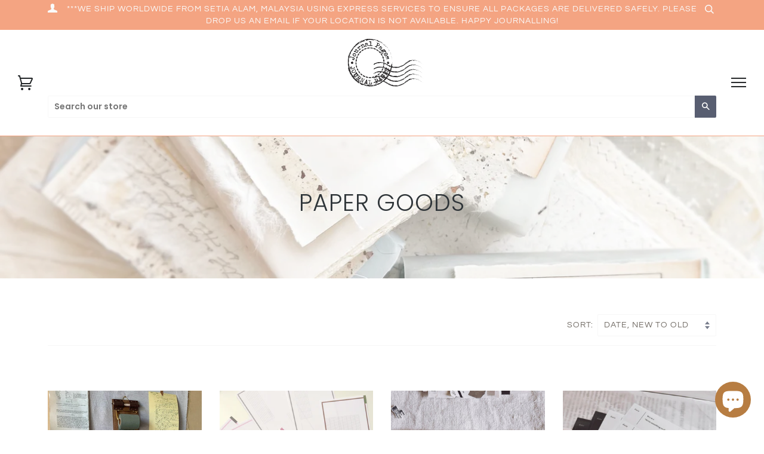

--- FILE ---
content_type: text/html; charset=utf-8
request_url: https://journal-pages.com/collections/paper-goods
body_size: 112536
content:
<!doctype html>
<!--[if lt IE 7]><html class="no-js lt-ie9 lt-ie8 lt-ie7" lang="en"> <![endif]-->
<!--[if IE 7]><html class="no-js lt-ie9 lt-ie8" lang="en"> <![endif]-->
<!--[if IE 8]><html class="no-js lt-ie9" lang="en"> <![endif]-->
<!--[if IE 9 ]><html class="ie9 no-js"> <![endif]-->
<!--[if (gt IE 9)|!(IE)]><!--> <html class="no-js"> <!--<![endif]-->
<head>

  <!-- ======================= Pipeline Theme V4.3 ========================= -->
  <meta charset="utf-8">
  <meta http-equiv="X-UA-Compatible" content="IE=edge,chrome=1">

  

  <!-- Title and description ================================================ -->
  <title>
  PAPER GOODS &ndash; journalpages
  </title>

  

  <!-- Product meta ========================================================= -->
  <!-- /snippets/social-meta-tags.liquid -->


  <meta property="og:type" content="website">
  <meta property="og:title" content="PAPER GOODS">


  <meta property="og:url" content="https://journal-pages.com/collections/paper-goods">
  <meta property="og:site_name" content="journalpages">









  <!-- Helpers ============================================================== -->
  <link rel="canonical" href="https://journal-pages.com/collections/paper-goods">
  <meta name="viewport" content="width=device-width,initial-scale=1">
  <meta name="theme-color" content="#585e71">

  <!-- CSS ================================================================== -->
  <link href="//journal-pages.com/cdn/shop/t/10/assets/theme.scss.css?v=51910389111290749921759252098" rel="stylesheet" type="text/css" media="all" />

  <!-- Vendor JS ============================================================ -->
  <script src="//journal-pages.com/cdn/shop/t/10/assets/vendor.js?v=19349907457483068571540523995" type="text/javascript"></script>

  <!-- /snippets/oldIE-js.liquid -->


<!--[if lt IE 9]>
<script src="//cdnjs.cloudflare.com/ajax/libs/html5shiv/3.7.2/html5shiv.min.js" type="text/javascript"></script>
<script src="//journal-pages.com/cdn/shop/t/10/assets/respond.min.js?v=52248677837542619231540523994" type="text/javascript"></script>
<script src="//journal-pages.com/cdn/shop/t/10/assets/background_size_emu.js?v=20512233629963367491540523992" type="text/javascript"></script>
<link href="//journal-pages.com/cdn/shop/t/10/assets/respond-proxy.html" id="respond-proxy" rel="respond-proxy" />
<link href="//journal-pages.com/search?q=6323b26322e6f8cd47e5f63c5115051c" id="respond-redirect" rel="respond-redirect" />
<script src="//journal-pages.com/search?q=6323b26322e6f8cd47e5f63c5115051c" type="text/javascript"></script>
<![endif]-->



  <script>
    var theme = {
      strings: {
        addToCart: "Add to Cart",
        soldOut: "Sold Out",
        unavailable: "Unavailable",
        join: "Join Now"
      },
      moneyFormat: "\u003cspan class=money\u003eRM{{amount}} MYR\u003c\/span\u003e",
      version: '4.3'
    }
  </script>

  
  

  <!-- Header hook for plugins ============================================== -->
  <script>window.performance && window.performance.mark && window.performance.mark('shopify.content_for_header.start');</script><meta id="shopify-digital-wallet" name="shopify-digital-wallet" content="/4003987571/digital_wallets/dialog">
<meta name="shopify-checkout-api-token" content="1b8257635477b97b9765894f09d5576a">
<meta id="in-context-paypal-metadata" data-shop-id="4003987571" data-venmo-supported="false" data-environment="production" data-locale="en_US" data-paypal-v4="true" data-currency="MYR">
<link rel="alternate" type="application/atom+xml" title="Feed" href="/collections/paper-goods.atom" />
<link rel="alternate" type="application/json+oembed" href="https://journal-pages.com/collections/paper-goods.oembed">
<script async="async" src="/checkouts/internal/preloads.js?locale=en-MY"></script>
<script id="shopify-features" type="application/json">{"accessToken":"1b8257635477b97b9765894f09d5576a","betas":["rich-media-storefront-analytics"],"domain":"journal-pages.com","predictiveSearch":true,"shopId":4003987571,"locale":"en"}</script>
<script>var Shopify = Shopify || {};
Shopify.shop = "journalpages.myshopify.com";
Shopify.locale = "en";
Shopify.currency = {"active":"MYR","rate":"1.0"};
Shopify.country = "MY";
Shopify.theme = {"name":"Copy of Pipeline","id":29433528435,"schema_name":"Pipeline","schema_version":"4.3","theme_store_id":739,"role":"main"};
Shopify.theme.handle = "null";
Shopify.theme.style = {"id":null,"handle":null};
Shopify.cdnHost = "journal-pages.com/cdn";
Shopify.routes = Shopify.routes || {};
Shopify.routes.root = "/";</script>
<script type="module">!function(o){(o.Shopify=o.Shopify||{}).modules=!0}(window);</script>
<script>!function(o){function n(){var o=[];function n(){o.push(Array.prototype.slice.apply(arguments))}return n.q=o,n}var t=o.Shopify=o.Shopify||{};t.loadFeatures=n(),t.autoloadFeatures=n()}(window);</script>
<script id="shop-js-analytics" type="application/json">{"pageType":"collection"}</script>
<script defer="defer" async type="module" src="//journal-pages.com/cdn/shopifycloud/shop-js/modules/v2/client.init-shop-cart-sync_D0dqhulL.en.esm.js"></script>
<script defer="defer" async type="module" src="//journal-pages.com/cdn/shopifycloud/shop-js/modules/v2/chunk.common_CpVO7qML.esm.js"></script>
<script type="module">
  await import("//journal-pages.com/cdn/shopifycloud/shop-js/modules/v2/client.init-shop-cart-sync_D0dqhulL.en.esm.js");
await import("//journal-pages.com/cdn/shopifycloud/shop-js/modules/v2/chunk.common_CpVO7qML.esm.js");

  window.Shopify.SignInWithShop?.initShopCartSync?.({"fedCMEnabled":true,"windoidEnabled":true});

</script>
<script>(function() {
  var isLoaded = false;
  function asyncLoad() {
    if (isLoaded) return;
    isLoaded = true;
    var urls = ["https:\/\/app.aaawebstore.com\/instagram-feed\/appfiles\/aaa-insta-feed-script_v1.js?shop=journalpages.myshopify.com","https:\/\/stockify.teathemes.net\/js\/script.js?shop=journalpages.myshopify.com","\/\/cdn.shopify.com\/proxy\/16d6ba9f307f25e162fd70961d16c8c120ce02da7677e16c1715e6144a4c8168\/bucket.useifsapp.com\/theme-files-min\/js\/ifs-script-tag-min.js?v=2\u0026shop=journalpages.myshopify.com\u0026sp-cache-control=cHVibGljLCBtYXgtYWdlPTkwMA"];
    for (var i = 0; i < urls.length; i++) {
      var s = document.createElement('script');
      s.type = 'text/javascript';
      s.async = true;
      s.src = urls[i];
      var x = document.getElementsByTagName('script')[0];
      x.parentNode.insertBefore(s, x);
    }
  };
  if(window.attachEvent) {
    window.attachEvent('onload', asyncLoad);
  } else {
    window.addEventListener('load', asyncLoad, false);
  }
})();</script>
<script id="__st">var __st={"a":4003987571,"offset":28800,"reqid":"3e8675ff-8a65-49e1-b6f8-dfad8fc78da3-1763760862","pageurl":"journal-pages.com\/collections\/paper-goods","u":"e22273da8d3c","p":"collection","rtyp":"collection","rid":62347018355};</script>
<script>window.ShopifyPaypalV4VisibilityTracking = true;</script>
<script id="captcha-bootstrap">!function(){'use strict';const t='contact',e='account',n='new_comment',o=[[t,t],['blogs',n],['comments',n],[t,'customer']],c=[[e,'customer_login'],[e,'guest_login'],[e,'recover_customer_password'],[e,'create_customer']],r=t=>t.map((([t,e])=>`form[action*='/${t}']:not([data-nocaptcha='true']) input[name='form_type'][value='${e}']`)).join(','),a=t=>()=>t?[...document.querySelectorAll(t)].map((t=>t.form)):[];function s(){const t=[...o],e=r(t);return a(e)}const i='password',u='form_key',d=['recaptcha-v3-token','g-recaptcha-response','h-captcha-response',i],f=()=>{try{return window.sessionStorage}catch{return}},m='__shopify_v',_=t=>t.elements[u];function p(t,e,n=!1){try{const o=window.sessionStorage,c=JSON.parse(o.getItem(e)),{data:r}=function(t){const{data:e,action:n}=t;return t[m]||n?{data:e,action:n}:{data:t,action:n}}(c);for(const[e,n]of Object.entries(r))t.elements[e]&&(t.elements[e].value=n);n&&o.removeItem(e)}catch(o){console.error('form repopulation failed',{error:o})}}const l='form_type',E='cptcha';function T(t){t.dataset[E]=!0}const w=window,h=w.document,L='Shopify',v='ce_forms',y='captcha';let A=!1;((t,e)=>{const n=(g='f06e6c50-85a8-45c8-87d0-21a2b65856fe',I='https://cdn.shopify.com/shopifycloud/storefront-forms-hcaptcha/ce_storefront_forms_captcha_hcaptcha.v1.5.2.iife.js',D={infoText:'Protected by hCaptcha',privacyText:'Privacy',termsText:'Terms'},(t,e,n)=>{const o=w[L][v],c=o.bindForm;if(c)return c(t,g,e,D).then(n);var r;o.q.push([[t,g,e,D],n]),r=I,A||(h.body.append(Object.assign(h.createElement('script'),{id:'captcha-provider',async:!0,src:r})),A=!0)});var g,I,D;w[L]=w[L]||{},w[L][v]=w[L][v]||{},w[L][v].q=[],w[L][y]=w[L][y]||{},w[L][y].protect=function(t,e){n(t,void 0,e),T(t)},Object.freeze(w[L][y]),function(t,e,n,w,h,L){const[v,y,A,g]=function(t,e,n){const i=e?o:[],u=t?c:[],d=[...i,...u],f=r(d),m=r(i),_=r(d.filter((([t,e])=>n.includes(e))));return[a(f),a(m),a(_),s()]}(w,h,L),I=t=>{const e=t.target;return e instanceof HTMLFormElement?e:e&&e.form},D=t=>v().includes(t);t.addEventListener('submit',(t=>{const e=I(t);if(!e)return;const n=D(e)&&!e.dataset.hcaptchaBound&&!e.dataset.recaptchaBound,o=_(e),c=g().includes(e)&&(!o||!o.value);(n||c)&&t.preventDefault(),c&&!n&&(function(t){try{if(!f())return;!function(t){const e=f();if(!e)return;const n=_(t);if(!n)return;const o=n.value;o&&e.removeItem(o)}(t);const e=Array.from(Array(32),(()=>Math.random().toString(36)[2])).join('');!function(t,e){_(t)||t.append(Object.assign(document.createElement('input'),{type:'hidden',name:u})),t.elements[u].value=e}(t,e),function(t,e){const n=f();if(!n)return;const o=[...t.querySelectorAll(`input[type='${i}']`)].map((({name:t})=>t)),c=[...d,...o],r={};for(const[a,s]of new FormData(t).entries())c.includes(a)||(r[a]=s);n.setItem(e,JSON.stringify({[m]:1,action:t.action,data:r}))}(t,e)}catch(e){console.error('failed to persist form',e)}}(e),e.submit())}));const S=(t,e)=>{t&&!t.dataset[E]&&(n(t,e.some((e=>e===t))),T(t))};for(const o of['focusin','change'])t.addEventListener(o,(t=>{const e=I(t);D(e)&&S(e,y())}));const B=e.get('form_key'),M=e.get(l),P=B&&M;t.addEventListener('DOMContentLoaded',(()=>{const t=y();if(P)for(const e of t)e.elements[l].value===M&&p(e,B);[...new Set([...A(),...v().filter((t=>'true'===t.dataset.shopifyCaptcha))])].forEach((e=>S(e,t)))}))}(h,new URLSearchParams(w.location.search),n,t,e,['guest_login'])})(!0,!0)}();</script>
<script integrity="sha256-52AcMU7V7pcBOXWImdc/TAGTFKeNjmkeM1Pvks/DTgc=" data-source-attribution="shopify.loadfeatures" defer="defer" src="//journal-pages.com/cdn/shopifycloud/storefront/assets/storefront/load_feature-81c60534.js" crossorigin="anonymous"></script>
<script data-source-attribution="shopify.dynamic_checkout.dynamic.init">var Shopify=Shopify||{};Shopify.PaymentButton=Shopify.PaymentButton||{isStorefrontPortableWallets:!0,init:function(){window.Shopify.PaymentButton.init=function(){};var t=document.createElement("script");t.src="https://journal-pages.com/cdn/shopifycloud/portable-wallets/latest/portable-wallets.en.js",t.type="module",document.head.appendChild(t)}};
</script>
<script data-source-attribution="shopify.dynamic_checkout.buyer_consent">
  function portableWalletsHideBuyerConsent(e){var t=document.getElementById("shopify-buyer-consent"),n=document.getElementById("shopify-subscription-policy-button");t&&n&&(t.classList.add("hidden"),t.setAttribute("aria-hidden","true"),n.removeEventListener("click",e))}function portableWalletsShowBuyerConsent(e){var t=document.getElementById("shopify-buyer-consent"),n=document.getElementById("shopify-subscription-policy-button");t&&n&&(t.classList.remove("hidden"),t.removeAttribute("aria-hidden"),n.addEventListener("click",e))}window.Shopify?.PaymentButton&&(window.Shopify.PaymentButton.hideBuyerConsent=portableWalletsHideBuyerConsent,window.Shopify.PaymentButton.showBuyerConsent=portableWalletsShowBuyerConsent);
</script>
<script data-source-attribution="shopify.dynamic_checkout.cart.bootstrap">document.addEventListener("DOMContentLoaded",(function(){function t(){return document.querySelector("shopify-accelerated-checkout-cart, shopify-accelerated-checkout")}if(t())Shopify.PaymentButton.init();else{new MutationObserver((function(e,n){t()&&(Shopify.PaymentButton.init(),n.disconnect())})).observe(document.body,{childList:!0,subtree:!0})}}));
</script>
<link id="shopify-accelerated-checkout-styles" rel="stylesheet" media="screen" href="https://journal-pages.com/cdn/shopifycloud/portable-wallets/latest/accelerated-checkout-backwards-compat.css" crossorigin="anonymous">
<style id="shopify-accelerated-checkout-cart">
        #shopify-buyer-consent {
  margin-top: 1em;
  display: inline-block;
  width: 100%;
}

#shopify-buyer-consent.hidden {
  display: none;
}

#shopify-subscription-policy-button {
  background: none;
  border: none;
  padding: 0;
  text-decoration: underline;
  font-size: inherit;
  cursor: pointer;
}

#shopify-subscription-policy-button::before {
  box-shadow: none;
}

      </style>

<script>window.performance && window.performance.mark && window.performance.mark('shopify.content_for_header.end');</script>
        
        

  <script>
  	window.mlvedaShopCurrency = "MYR";
  	window.shopCurrency = "MYR";
  	window.supported_currencies = "MYR AUD CAD CHF CNY DKK EUR GBP HKD INR IDR JPY KRW MXN PHP SGD NZD TWD USD";
  </script>
<link rel="stylesheet" href="//journal-pages.com/cdn/shop/t/10/assets/sca-pp.css?v=26248894406678077071573208930">
 <script>
  
  SCAPPShop = {};
    
  </script>
<script src="//journal-pages.com/cdn/shop/t/10/assets/sca-pp-initial.js?v=56055319639707265401573209217" type="text/javascript"></script>
   
<script src="https://cdn.shopify.com/extensions/7bc9bb47-adfa-4267-963e-cadee5096caf/inbox-1252/assets/inbox-chat-loader.js" type="text/javascript" defer="defer"></script>
<meta property="og:image" content="https://cdn.shopify.com/s/files/1/0040/0398/7571/collections/PaperGoodCoverPic.png?v=1652509836" />
<meta property="og:image:secure_url" content="https://cdn.shopify.com/s/files/1/0040/0398/7571/collections/PaperGoodCoverPic.png?v=1652509836" />
<meta property="og:image:width" content="3024" />
<meta property="og:image:height" content="3024" />
<meta property="og:image:alt" content="PAPER GOODS" />
<link href="https://monorail-edge.shopifysvc.com" rel="dns-prefetch">
<script>(function(){if ("sendBeacon" in navigator && "performance" in window) {try {var session_token_from_headers = performance.getEntriesByType('navigation')[0].serverTiming.find(x => x.name == '_s').description;} catch {var session_token_from_headers = undefined;}var session_cookie_matches = document.cookie.match(/_shopify_s=([^;]*)/);var session_token_from_cookie = session_cookie_matches && session_cookie_matches.length === 2 ? session_cookie_matches[1] : "";var session_token = session_token_from_headers || session_token_from_cookie || "";function handle_abandonment_event(e) {var entries = performance.getEntries().filter(function(entry) {return /monorail-edge.shopifysvc.com/.test(entry.name);});if (!window.abandonment_tracked && entries.length === 0) {window.abandonment_tracked = true;var currentMs = Date.now();var navigation_start = performance.timing.navigationStart;var payload = {shop_id: 4003987571,url: window.location.href,navigation_start,duration: currentMs - navigation_start,session_token,page_type: "collection"};window.navigator.sendBeacon("https://monorail-edge.shopifysvc.com/v1/produce", JSON.stringify({schema_id: "online_store_buyer_site_abandonment/1.1",payload: payload,metadata: {event_created_at_ms: currentMs,event_sent_at_ms: currentMs}}));}}window.addEventListener('pagehide', handle_abandonment_event);}}());</script>
<script id="web-pixels-manager-setup">(function e(e,d,r,n,o){if(void 0===o&&(o={}),!Boolean(null===(a=null===(i=window.Shopify)||void 0===i?void 0:i.analytics)||void 0===a?void 0:a.replayQueue)){var i,a;window.Shopify=window.Shopify||{};var t=window.Shopify;t.analytics=t.analytics||{};var s=t.analytics;s.replayQueue=[],s.publish=function(e,d,r){return s.replayQueue.push([e,d,r]),!0};try{self.performance.mark("wpm:start")}catch(e){}var l=function(){var e={modern:/Edge?\/(1{2}[4-9]|1[2-9]\d|[2-9]\d{2}|\d{4,})\.\d+(\.\d+|)|Firefox\/(1{2}[4-9]|1[2-9]\d|[2-9]\d{2}|\d{4,})\.\d+(\.\d+|)|Chrom(ium|e)\/(9{2}|\d{3,})\.\d+(\.\d+|)|(Maci|X1{2}).+ Version\/(15\.\d+|(1[6-9]|[2-9]\d|\d{3,})\.\d+)([,.]\d+|)( \(\w+\)|)( Mobile\/\w+|) Safari\/|Chrome.+OPR\/(9{2}|\d{3,})\.\d+\.\d+|(CPU[ +]OS|iPhone[ +]OS|CPU[ +]iPhone|CPU IPhone OS|CPU iPad OS)[ +]+(15[._]\d+|(1[6-9]|[2-9]\d|\d{3,})[._]\d+)([._]\d+|)|Android:?[ /-](13[3-9]|1[4-9]\d|[2-9]\d{2}|\d{4,})(\.\d+|)(\.\d+|)|Android.+Firefox\/(13[5-9]|1[4-9]\d|[2-9]\d{2}|\d{4,})\.\d+(\.\d+|)|Android.+Chrom(ium|e)\/(13[3-9]|1[4-9]\d|[2-9]\d{2}|\d{4,})\.\d+(\.\d+|)|SamsungBrowser\/([2-9]\d|\d{3,})\.\d+/,legacy:/Edge?\/(1[6-9]|[2-9]\d|\d{3,})\.\d+(\.\d+|)|Firefox\/(5[4-9]|[6-9]\d|\d{3,})\.\d+(\.\d+|)|Chrom(ium|e)\/(5[1-9]|[6-9]\d|\d{3,})\.\d+(\.\d+|)([\d.]+$|.*Safari\/(?![\d.]+ Edge\/[\d.]+$))|(Maci|X1{2}).+ Version\/(10\.\d+|(1[1-9]|[2-9]\d|\d{3,})\.\d+)([,.]\d+|)( \(\w+\)|)( Mobile\/\w+|) Safari\/|Chrome.+OPR\/(3[89]|[4-9]\d|\d{3,})\.\d+\.\d+|(CPU[ +]OS|iPhone[ +]OS|CPU[ +]iPhone|CPU IPhone OS|CPU iPad OS)[ +]+(10[._]\d+|(1[1-9]|[2-9]\d|\d{3,})[._]\d+)([._]\d+|)|Android:?[ /-](13[3-9]|1[4-9]\d|[2-9]\d{2}|\d{4,})(\.\d+|)(\.\d+|)|Mobile Safari.+OPR\/([89]\d|\d{3,})\.\d+\.\d+|Android.+Firefox\/(13[5-9]|1[4-9]\d|[2-9]\d{2}|\d{4,})\.\d+(\.\d+|)|Android.+Chrom(ium|e)\/(13[3-9]|1[4-9]\d|[2-9]\d{2}|\d{4,})\.\d+(\.\d+|)|Android.+(UC? ?Browser|UCWEB|U3)[ /]?(15\.([5-9]|\d{2,})|(1[6-9]|[2-9]\d|\d{3,})\.\d+)\.\d+|SamsungBrowser\/(5\.\d+|([6-9]|\d{2,})\.\d+)|Android.+MQ{2}Browser\/(14(\.(9|\d{2,})|)|(1[5-9]|[2-9]\d|\d{3,})(\.\d+|))(\.\d+|)|K[Aa][Ii]OS\/(3\.\d+|([4-9]|\d{2,})\.\d+)(\.\d+|)/},d=e.modern,r=e.legacy,n=navigator.userAgent;return n.match(d)?"modern":n.match(r)?"legacy":"unknown"}(),u="modern"===l?"modern":"legacy",c=(null!=n?n:{modern:"",legacy:""})[u],f=function(e){return[e.baseUrl,"/wpm","/b",e.hashVersion,"modern"===e.buildTarget?"m":"l",".js"].join("")}({baseUrl:d,hashVersion:r,buildTarget:u}),m=function(e){var d=e.version,r=e.bundleTarget,n=e.surface,o=e.pageUrl,i=e.monorailEndpoint;return{emit:function(e){var a=e.status,t=e.errorMsg,s=(new Date).getTime(),l=JSON.stringify({metadata:{event_sent_at_ms:s},events:[{schema_id:"web_pixels_manager_load/3.1",payload:{version:d,bundle_target:r,page_url:o,status:a,surface:n,error_msg:t},metadata:{event_created_at_ms:s}}]});if(!i)return console&&console.warn&&console.warn("[Web Pixels Manager] No Monorail endpoint provided, skipping logging."),!1;try{return self.navigator.sendBeacon.bind(self.navigator)(i,l)}catch(e){}var u=new XMLHttpRequest;try{return u.open("POST",i,!0),u.setRequestHeader("Content-Type","text/plain"),u.send(l),!0}catch(e){return console&&console.warn&&console.warn("[Web Pixels Manager] Got an unhandled error while logging to Monorail."),!1}}}}({version:r,bundleTarget:l,surface:e.surface,pageUrl:self.location.href,monorailEndpoint:e.monorailEndpoint});try{o.browserTarget=l,function(e){var d=e.src,r=e.async,n=void 0===r||r,o=e.onload,i=e.onerror,a=e.sri,t=e.scriptDataAttributes,s=void 0===t?{}:t,l=document.createElement("script"),u=document.querySelector("head"),c=document.querySelector("body");if(l.async=n,l.src=d,a&&(l.integrity=a,l.crossOrigin="anonymous"),s)for(var f in s)if(Object.prototype.hasOwnProperty.call(s,f))try{l.dataset[f]=s[f]}catch(e){}if(o&&l.addEventListener("load",o),i&&l.addEventListener("error",i),u)u.appendChild(l);else{if(!c)throw new Error("Did not find a head or body element to append the script");c.appendChild(l)}}({src:f,async:!0,onload:function(){if(!function(){var e,d;return Boolean(null===(d=null===(e=window.Shopify)||void 0===e?void 0:e.analytics)||void 0===d?void 0:d.initialized)}()){var d=window.webPixelsManager.init(e)||void 0;if(d){var r=window.Shopify.analytics;r.replayQueue.forEach((function(e){var r=e[0],n=e[1],o=e[2];d.publishCustomEvent(r,n,o)})),r.replayQueue=[],r.publish=d.publishCustomEvent,r.visitor=d.visitor,r.initialized=!0}}},onerror:function(){return m.emit({status:"failed",errorMsg:"".concat(f," has failed to load")})},sri:function(e){var d=/^sha384-[A-Za-z0-9+/=]+$/;return"string"==typeof e&&d.test(e)}(c)?c:"",scriptDataAttributes:o}),m.emit({status:"loading"})}catch(e){m.emit({status:"failed",errorMsg:(null==e?void 0:e.message)||"Unknown error"})}}})({shopId: 4003987571,storefrontBaseUrl: "https://journal-pages.com",extensionsBaseUrl: "https://extensions.shopifycdn.com/cdn/shopifycloud/web-pixels-manager",monorailEndpoint: "https://monorail-edge.shopifysvc.com/unstable/produce_batch",surface: "storefront-renderer",enabledBetaFlags: ["2dca8a86"],webPixelsConfigList: [{"id":"163348715","configuration":"{\"pixel_id\":\"4802461883127087\",\"pixel_type\":\"facebook_pixel\",\"metaapp_system_user_token\":\"-\"}","eventPayloadVersion":"v1","runtimeContext":"OPEN","scriptVersion":"ca16bc87fe92b6042fbaa3acc2fbdaa6","type":"APP","apiClientId":2329312,"privacyPurposes":["ANALYTICS","MARKETING","SALE_OF_DATA"],"dataSharingAdjustments":{"protectedCustomerApprovalScopes":["read_customer_address","read_customer_email","read_customer_name","read_customer_personal_data","read_customer_phone"]}},{"id":"shopify-app-pixel","configuration":"{}","eventPayloadVersion":"v1","runtimeContext":"STRICT","scriptVersion":"0450","apiClientId":"shopify-pixel","type":"APP","privacyPurposes":["ANALYTICS","MARKETING"]},{"id":"shopify-custom-pixel","eventPayloadVersion":"v1","runtimeContext":"LAX","scriptVersion":"0450","apiClientId":"shopify-pixel","type":"CUSTOM","privacyPurposes":["ANALYTICS","MARKETING"]}],isMerchantRequest: false,initData: {"shop":{"name":"journalpages","paymentSettings":{"currencyCode":"MYR"},"myshopifyDomain":"journalpages.myshopify.com","countryCode":"MY","storefrontUrl":"https:\/\/journal-pages.com"},"customer":null,"cart":null,"checkout":null,"productVariants":[],"purchasingCompany":null},},"https://journal-pages.com/cdn","ae1676cfwd2530674p4253c800m34e853cb",{"modern":"","legacy":""},{"shopId":"4003987571","storefrontBaseUrl":"https:\/\/journal-pages.com","extensionBaseUrl":"https:\/\/extensions.shopifycdn.com\/cdn\/shopifycloud\/web-pixels-manager","surface":"storefront-renderer","enabledBetaFlags":"[\"2dca8a86\"]","isMerchantRequest":"false","hashVersion":"ae1676cfwd2530674p4253c800m34e853cb","publish":"custom","events":"[[\"page_viewed\",{}],[\"collection_viewed\",{\"collection\":{\"id\":\"62347018355\",\"title\":\"PAPER GOODS\",\"productVariants\":[{\"price\":{\"amount\":70.0,\"currencyCode\":\"MYR\"},\"product\":{\"title\":\"Vintage scroll pad\",\"vendor\":\"journalpages\",\"id\":\"8946558927083\",\"untranslatedTitle\":\"Vintage scroll pad\",\"url\":\"\/products\/vintage-scroll-pad\",\"type\":\"Accessories\"},\"id\":\"46550219423979\",\"image\":{\"src\":\"\/\/journal-pages.com\/cdn\/shop\/files\/265D21F2-062D-4C10-B023-00CFD4E4B39A.jpg?v=1751196559\"},\"sku\":null,\"title\":\"Broad set (come with 1\/paper roll) - Moss Green\",\"untranslatedTitle\":\"Broad set (come with 1\/paper roll) - Moss Green\"},{\"price\":{\"amount\":16.8,\"currencyCode\":\"MYR\"},\"product\":{\"title\":\"Kurukynki Paper Pack A\",\"vendor\":\"Kurukynki\",\"id\":\"8900051501291\",\"untranslatedTitle\":\"Kurukynki Paper Pack A\",\"url\":\"\/products\/kurukynki-paper-pack-a\",\"type\":\"Notepad\"},\"id\":\"46375987642603\",\"image\":{\"src\":\"\/\/journal-pages.com\/cdn\/shop\/files\/9FEE4E8B-FA2A-4EBC-B8D6-AF45E4DC56AB.jpg?v=1745654506\"},\"sku\":\"\",\"title\":\"Default Title\",\"untranslatedTitle\":\"Default Title\"},{\"price\":{\"amount\":12.8,\"currencyCode\":\"MYR\"},\"product\":{\"title\":\"Penny.fei memo pad - Receipt • Memo • Reserve\",\"vendor\":\"penny.fei\",\"id\":\"8822664233195\",\"untranslatedTitle\":\"Penny.fei memo pad - Receipt • Memo • Reserve\",\"url\":\"\/products\/penny-fei-memo-pad-receipt-memo-reserve\",\"type\":\"Paper\"},\"id\":\"46088743321835\",\"image\":{\"src\":\"\/\/journal-pages.com\/cdn\/shop\/files\/E4B56732-61D8-49BB-95AC-ED53989AEFD0.jpg?v=1736318400\"},\"sku\":null,\"title\":\"Receipt\",\"untranslatedTitle\":\"Receipt\"},{\"price\":{\"amount\":21.0,\"currencyCode\":\"MYR\"},\"product\":{\"title\":\"Penny.fei write something on the paper sticker\",\"vendor\":\"penny.fei\",\"id\":\"8456677228779\",\"untranslatedTitle\":\"Penny.fei write something on the paper sticker\",\"url\":\"\/products\/penny-fei-write-something-on-the-paper-sticker\",\"type\":\"Sticker\"},\"id\":\"45150156030187\",\"image\":{\"src\":\"\/\/journal-pages.com\/cdn\/shop\/files\/D7A4F97D-DB31-4B90-88E8-D66AE9AF4B9F.jpg?v=1713796607\"},\"sku\":null,\"title\":\"Default Title\",\"untranslatedTitle\":\"Default Title\"},{\"price\":{\"amount\":19.0,\"currencyCode\":\"MYR\"},\"product\":{\"title\":\"Kumagai Nahoko mino paper notecard - winter walk\",\"vendor\":\"Isonokei\",\"id\":\"8422081528043\",\"untranslatedTitle\":\"Kumagai Nahoko mino paper notecard - winter walk\",\"url\":\"\/products\/kumagai-nahoko-mino-paper-notecard-winter-walk\",\"type\":\"Notepad\"},\"id\":\"45085731651819\",\"image\":{\"src\":\"\/\/journal-pages.com\/cdn\/shop\/files\/8629F5A7-9408-4A88-BC67-6019EAC7DE5E.jpg?v=1713262081\"},\"sku\":null,\"title\":\"Default Title\",\"untranslatedTitle\":\"Default Title\"},{\"price\":{\"amount\":19.0,\"currencyCode\":\"MYR\"},\"product\":{\"title\":\"Kumagai Nahoko mino paper notecard - mizumaki\",\"vendor\":\"Isonokei\",\"id\":\"8422070452459\",\"untranslatedTitle\":\"Kumagai Nahoko mino paper notecard - mizumaki\",\"url\":\"\/products\/kumagai-nahoko-mino-paper-notecard-mizumaki\",\"type\":\"Notepad\"},\"id\":\"45085710975211\",\"image\":{\"src\":\"\/\/journal-pages.com\/cdn\/shop\/files\/2EF11890-FED2-45B9-A2B5-469776DF06AD.jpg?v=1713261880\"},\"sku\":null,\"title\":\"Default Title\",\"untranslatedTitle\":\"Default Title\"},{\"price\":{\"amount\":42.0,\"currencyCode\":\"MYR\"},\"product\":{\"title\":\"Kumagai Nahoko bird journey paper tape\",\"vendor\":\"Isonokei\",\"id\":\"8422056820971\",\"untranslatedTitle\":\"Kumagai Nahoko bird journey paper tape\",\"url\":\"\/products\/kumagai-nahoko-bird-journey-paper-tape\",\"type\":\"washi tape\"},\"id\":\"45085687578859\",\"image\":{\"src\":\"\/\/journal-pages.com\/cdn\/shop\/files\/9EEA155A-B0C4-46D3-B196-EA7F23E2E778.jpg?v=1713261424\"},\"sku\":\"\",\"title\":\"Default Title\",\"untranslatedTitle\":\"Default Title\"},{\"price\":{\"amount\":35.0,\"currencyCode\":\"MYR\"},\"product\":{\"title\":\"Isonokei washi tape - apron people\",\"vendor\":\"Isonokei\",\"id\":\"8421864538347\",\"untranslatedTitle\":\"Isonokei washi tape - apron people\",\"url\":\"\/products\/isonokei-washi-tape-apron-people\",\"type\":\"washi tape\"},\"id\":\"45084715385067\",\"image\":{\"src\":\"\/\/journal-pages.com\/cdn\/shop\/files\/33C9CAF0-F26D-4613-BBF1-ADF971DCD0EA.jpg?v=1713258042\"},\"sku\":null,\"title\":\"Default Title\",\"untranslatedTitle\":\"Default Title\"},{\"price\":{\"amount\":28.0,\"currencyCode\":\"MYR\"},\"product\":{\"title\":\"Isonokei washi tape - message\",\"vendor\":\"Isonokei\",\"id\":\"8421834883307\",\"untranslatedTitle\":\"Isonokei washi tape - message\",\"url\":\"\/products\/isonokei-washi-tape-message\",\"type\":\"washi tape\"},\"id\":\"45084700115179\",\"image\":{\"src\":\"\/\/journal-pages.com\/cdn\/shop\/files\/45FBDFE9-D706-4F42-93EC-AF14768FFD24.jpg?v=1713257968\"},\"sku\":null,\"title\":\"Default Title\",\"untranslatedTitle\":\"Default Title\"},{\"price\":{\"amount\":20.0,\"currencyCode\":\"MYR\"},\"product\":{\"title\":\"Penny.fei one year sticker\",\"vendor\":\"penny.fei\",\"id\":\"8209945264363\",\"untranslatedTitle\":\"Penny.fei one year sticker\",\"url\":\"\/products\/penny-fei-one-year-sticker\",\"type\":\"Sticker\"},\"id\":\"44439965466859\",\"image\":{\"src\":\"\/\/journal-pages.com\/cdn\/shop\/files\/83DE4335-9EFD-4D77-AFF6-6961C22F19C7.jpg?v=1703161927\"},\"sku\":null,\"title\":\"Default Title\",\"untranslatedTitle\":\"Default Title\"},{\"price\":{\"amount\":69.0,\"currencyCode\":\"MYR\"},\"product\":{\"title\":\"Journal Pages \u003c To: \u003e notecard \u0026 paper bundle\",\"vendor\":\"journalpages\",\"id\":\"8146532696299\",\"untranslatedTitle\":\"Journal Pages \u003c To: \u003e notecard \u0026 paper bundle\",\"url\":\"\/products\/journal-pages-to-notecard-bundle\",\"type\":\"Paper\"},\"id\":\"44260890345707\",\"image\":{\"src\":\"\/\/journal-pages.com\/cdn\/shop\/files\/95D00A94-C744-4637-83BC-10E7D91E0FF6.jpg?v=1698648887\"},\"sku\":null,\"title\":\"Default Title\",\"untranslatedTitle\":\"Default Title\"},{\"price\":{\"amount\":69.0,\"currencyCode\":\"MYR\"},\"product\":{\"title\":\"Hanen studio mixed handmade paper notebook-小森\",\"vendor\":\"Hanen studio\",\"id\":\"8076537659627\",\"untranslatedTitle\":\"Hanen studio mixed handmade paper notebook-小森\",\"url\":\"\/products\/hanen-studio-mixed-handmade-paper-notebook-1\",\"type\":\"Notepad\"},\"id\":\"44028249047275\",\"image\":{\"src\":\"\/\/journal-pages.com\/cdn\/shop\/files\/image_af10e6e2-e36b-4aba-9d6c-caa8f9fffead.jpg?v=1689051160\"},\"sku\":\"\",\"title\":\"Default Title\",\"untranslatedTitle\":\"Default Title\"},{\"price\":{\"amount\":35.0,\"currencyCode\":\"MYR\"},\"product\":{\"title\":\"Kamiterior Memoterior mini Memo Pad - cat\",\"vendor\":\"Kamiterior\",\"id\":\"7934924292331\",\"untranslatedTitle\":\"Kamiterior Memoterior mini Memo Pad - cat\",\"url\":\"\/products\/kamiterior-memoterior-mini-memo-pad-cat\",\"type\":\"Notepad\"},\"id\":\"43578235158763\",\"image\":{\"src\":\"\/\/journal-pages.com\/cdn\/shop\/products\/image_2664c8b0-c6b1-465f-81f7-57451a3c9f9d.jpg?v=1669095450\"},\"sku\":null,\"title\":\"A. Brown \u0026 pink\",\"untranslatedTitle\":\"A. Brown \u0026 pink\"},{\"price\":{\"amount\":35.0,\"currencyCode\":\"MYR\"},\"product\":{\"title\":\"Kamiterior Memoterior mini Memo Pad - dessert\",\"vendor\":\"Kamiterior\",\"id\":\"7934871863531\",\"untranslatedTitle\":\"Kamiterior Memoterior mini Memo Pad - dessert\",\"url\":\"\/products\/kamiterior-memoterior-mini-memo-pad-dessert\",\"type\":\"Notepad\"},\"id\":\"43578152059115\",\"image\":{\"src\":\"\/\/journal-pages.com\/cdn\/shop\/products\/image_71f72f0e-23a5-4be2-ae5c-24762fe9d595.jpg?v=1669093083\"},\"sku\":null,\"title\":\"Sakuramochi\",\"untranslatedTitle\":\"Sakuramochi\"},{\"price\":{\"amount\":178.0,\"currencyCode\":\"MYR\"},\"product\":{\"title\":\"Awagami Urushi Creative Washi Box ( black floral)\",\"vendor\":\"Awagami\",\"id\":\"7736187617515\",\"untranslatedTitle\":\"Awagami Urushi Creative Washi Box ( black floral)\",\"url\":\"\/products\/awagami-urushi-creative-washi-box-black-floral\",\"type\":\"Paper\"},\"id\":\"42973485170923\",\"image\":{\"src\":\"\/\/journal-pages.com\/cdn\/shop\/products\/image_77954747-0ade-4486-97c7-a17c1333b922.jpg?v=1655962927\"},\"sku\":\"\",\"title\":\"Default Title\",\"untranslatedTitle\":\"Default Title\"},{\"price\":{\"amount\":48.9,\"currencyCode\":\"MYR\"},\"product\":{\"title\":\"Cikitacikii Arch handmade paper block ( L )\",\"vendor\":\"CikitaCikii\",\"id\":\"7691994726635\",\"untranslatedTitle\":\"Cikitacikii Arch handmade paper block ( L )\",\"url\":\"\/products\/cikitacikii-square-handmade-paper-block-l\",\"type\":\"Paper\"},\"id\":\"42840380375275\",\"image\":{\"src\":\"\/\/journal-pages.com\/cdn\/shop\/products\/image_53eb1a34-1f33-489a-970f-7a02fb08a936.jpg?v=1652863406\"},\"sku\":null,\"title\":\"Default Title\",\"untranslatedTitle\":\"Default Title\"},{\"price\":{\"amount\":38.0,\"currencyCode\":\"MYR\"},\"product\":{\"title\":\"Cikitacikii arch handmade paper - (S)\",\"vendor\":\"CikitaCikii\",\"id\":\"7691981750507\",\"untranslatedTitle\":\"Cikitacikii arch handmade paper - (S)\",\"url\":\"\/products\/cikitacikii-arch-handmade-paper\",\"type\":\"Paper\"},\"id\":\"42840307466475\",\"image\":{\"src\":\"\/\/journal-pages.com\/cdn\/shop\/products\/image_228f756d-1183-4b2f-bb68-d6c43cfc23d3.jpg?v=1652861962\"},\"sku\":null,\"title\":\"Default Title\",\"untranslatedTitle\":\"Default Title\"},{\"price\":{\"amount\":85.0,\"currencyCode\":\"MYR\"},\"product\":{\"title\":\"Cikitacikii square handmade paper block\",\"vendor\":\"CikitaCikii\",\"id\":\"7691939840235\",\"untranslatedTitle\":\"Cikitacikii square handmade paper block\",\"url\":\"\/products\/cikitacikii-square-handmade-paper-block\",\"type\":\"Paper\"},\"id\":\"42840092999915\",\"image\":{\"src\":\"\/\/journal-pages.com\/cdn\/shop\/products\/image_c09dbdae-2f5f-4e29-9348-53b1cff60cf9.jpg?v=1652861735\"},\"sku\":null,\"title\":\"Default Title\",\"untranslatedTitle\":\"Default Title\"},{\"price\":{\"amount\":128.0,\"currencyCode\":\"MYR\"},\"product\":{\"title\":\"Dyapaperie Handmade A5 Paper pack ( come with handmade paper folder)\",\"vendor\":\"Dyapaperie\",\"id\":\"7686803095787\",\"untranslatedTitle\":\"Dyapaperie Handmade A5 Paper pack ( come with handmade paper folder)\",\"url\":\"\/products\/dyapaperie-handmade-a5-paper-pack-come-with-handmade-paper-folder\",\"type\":\"Paper\"},\"id\":\"42827298341099\",\"image\":{\"src\":\"\/\/journal-pages.com\/cdn\/shop\/products\/image_26e32d29-e962-4f3a-8ada-4d07350bca5e.jpg?v=1652508203\"},\"sku\":null,\"title\":\"Default Title\",\"untranslatedTitle\":\"Default Title\"},{\"price\":{\"amount\":19.8,\"currencyCode\":\"MYR\"},\"product\":{\"title\":\"MU Print-On Natural Textured Paper\",\"vendor\":\"MU\",\"id\":\"7561996173547\",\"untranslatedTitle\":\"MU Print-On Natural Textured Paper\",\"url\":\"\/products\/mu-print-on-natural-textured-paper\",\"type\":\"Paper\"},\"id\":\"42424853528811\",\"image\":{\"src\":\"\/\/journal-pages.com\/cdn\/shop\/products\/F8F91123-5C00-47FF-B5CD-77591077AABB.jpg?v=1644467508\"},\"sku\":null,\"title\":\"NTP-01\",\"untranslatedTitle\":\"NTP-01\"}]}}]]"});</script><script>
  window.ShopifyAnalytics = window.ShopifyAnalytics || {};
  window.ShopifyAnalytics.meta = window.ShopifyAnalytics.meta || {};
  window.ShopifyAnalytics.meta.currency = 'MYR';
  var meta = {"products":[{"id":8946558927083,"gid":"gid:\/\/shopify\/Product\/8946558927083","vendor":"journalpages","type":"Accessories","variants":[{"id":46550219423979,"price":7000,"name":"Vintage scroll pad - Broad set (come with 1\/paper roll) - Moss Green","public_title":"Broad set (come with 1\/paper roll) - Moss Green","sku":null},{"id":46550224077035,"price":7000,"name":"Vintage scroll pad - Broad set (come with 1\/paper roll) - Olive Mist","public_title":"Broad set (come with 1\/paper roll) - Olive Mist","sku":null},{"id":46550224109803,"price":7000,"name":"Vintage scroll pad - Broad set (come with 1\/paper roll) - Caramel Kraft","public_title":"Broad set (come with 1\/paper roll) - Caramel Kraft","sku":null},{"id":46550224142571,"price":7000,"name":"Vintage scroll pad - Broad set (come with 1\/paper roll) - cream","public_title":"Broad set (come with 1\/paper roll) - cream","sku":null},{"id":46550224175339,"price":2500,"name":"Vintage scroll pad - Refill paper roll (2\/rolls) - Moss Green","public_title":"Refill paper roll (2\/rolls) - Moss Green","sku":null},{"id":46550224208107,"price":2500,"name":"Vintage scroll pad - Refill paper roll (2\/rolls) - Olive Mist","public_title":"Refill paper roll (2\/rolls) - Olive Mist","sku":null},{"id":46550224240875,"price":2500,"name":"Vintage scroll pad - Refill paper roll (2\/rolls) - Caramel Kraft","public_title":"Refill paper roll (2\/rolls) - Caramel Kraft","sku":null},{"id":46550224273643,"price":2500,"name":"Vintage scroll pad - Refill paper roll (2\/rolls) - Cream","public_title":"Refill paper roll (2\/rolls) - Cream","sku":null}],"remote":false},{"id":8900051501291,"gid":"gid:\/\/shopify\/Product\/8900051501291","vendor":"Kurukynki","type":"Notepad","variants":[{"id":46375987642603,"price":1680,"name":"Kurukynki Paper Pack A","public_title":null,"sku":""}],"remote":false},{"id":8822664233195,"gid":"gid:\/\/shopify\/Product\/8822664233195","vendor":"penny.fei","type":"Paper","variants":[{"id":46088743321835,"price":1280,"name":"Penny.fei memo pad - Receipt • Memo • Reserve - Receipt","public_title":"Receipt","sku":null},{"id":46088743354603,"price":1280,"name":"Penny.fei memo pad - Receipt • Memo • Reserve - Memo","public_title":"Memo","sku":null},{"id":46088743387371,"price":1280,"name":"Penny.fei memo pad - Receipt • Memo • Reserve - Reserve","public_title":"Reserve","sku":null},{"id":46088743747819,"price":3500,"name":"Penny.fei memo pad - Receipt • Memo • Reserve - 3 in 1 full set","public_title":"3 in 1 full set","sku":null}],"remote":false},{"id":8456677228779,"gid":"gid:\/\/shopify\/Product\/8456677228779","vendor":"penny.fei","type":"Sticker","variants":[{"id":45150156030187,"price":2100,"name":"Penny.fei write something on the paper sticker","public_title":null,"sku":null}],"remote":false},{"id":8422081528043,"gid":"gid:\/\/shopify\/Product\/8422081528043","vendor":"Isonokei","type":"Notepad","variants":[{"id":45085731651819,"price":1900,"name":"Kumagai Nahoko mino paper notecard - winter walk","public_title":null,"sku":null}],"remote":false},{"id":8422070452459,"gid":"gid:\/\/shopify\/Product\/8422070452459","vendor":"Isonokei","type":"Notepad","variants":[{"id":45085710975211,"price":1900,"name":"Kumagai Nahoko mino paper notecard - mizumaki","public_title":null,"sku":null}],"remote":false},{"id":8422056820971,"gid":"gid:\/\/shopify\/Product\/8422056820971","vendor":"Isonokei","type":"washi tape","variants":[{"id":45085687578859,"price":4200,"name":"Kumagai Nahoko bird journey paper tape","public_title":null,"sku":""}],"remote":false},{"id":8421864538347,"gid":"gid:\/\/shopify\/Product\/8421864538347","vendor":"Isonokei","type":"washi tape","variants":[{"id":45084715385067,"price":3500,"name":"Isonokei washi tape - apron people","public_title":null,"sku":null}],"remote":false},{"id":8421834883307,"gid":"gid:\/\/shopify\/Product\/8421834883307","vendor":"Isonokei","type":"washi tape","variants":[{"id":45084700115179,"price":2800,"name":"Isonokei washi tape - message","public_title":null,"sku":null}],"remote":false},{"id":8209945264363,"gid":"gid:\/\/shopify\/Product\/8209945264363","vendor":"penny.fei","type":"Sticker","variants":[{"id":44439965466859,"price":2000,"name":"Penny.fei one year sticker","public_title":null,"sku":null}],"remote":false},{"id":8146532696299,"gid":"gid:\/\/shopify\/Product\/8146532696299","vendor":"journalpages","type":"Paper","variants":[{"id":44260890345707,"price":6900,"name":"Journal Pages \u003c To: \u003e notecard \u0026 paper bundle","public_title":null,"sku":null}],"remote":false},{"id":8076537659627,"gid":"gid:\/\/shopify\/Product\/8076537659627","vendor":"Hanen studio","type":"Notepad","variants":[{"id":44028249047275,"price":6900,"name":"Hanen studio mixed handmade paper notebook-小森","public_title":null,"sku":""}],"remote":false},{"id":7934924292331,"gid":"gid:\/\/shopify\/Product\/7934924292331","vendor":"Kamiterior","type":"Notepad","variants":[{"id":43578235158763,"price":3500,"name":"Kamiterior Memoterior mini Memo Pad - cat - A. Brown \u0026 pink","public_title":"A. Brown \u0026 pink","sku":null},{"id":43578235191531,"price":3500,"name":"Kamiterior Memoterior mini Memo Pad - cat - B. Brown, black \u0026 pink","public_title":"B. Brown, black \u0026 pink","sku":null},{"id":43578235224299,"price":3500,"name":"Kamiterior Memoterior mini Memo Pad - cat - C. Black \u0026 pink","public_title":"C. Black \u0026 pink","sku":null},{"id":43578235257067,"price":3500,"name":"Kamiterior Memoterior mini Memo Pad - cat - D. Grey \u0026 pink","public_title":"D. Grey \u0026 pink","sku":null},{"id":43578235289835,"price":3500,"name":"Kamiterior Memoterior mini Memo Pad - cat - E. Grey, blue \u0026 pink","public_title":"E. Grey, blue \u0026 pink","sku":null},{"id":43578254983403,"price":3600,"name":"Kamiterior Memoterior mini Memo Pad - cat - Mix ( dessert + cat collection, 1 colors x 1\/ sheet, 100\/ sheets in total","public_title":"Mix ( dessert + cat collection, 1 colors x 1\/ sheet, 100\/ sheets in total","sku":""}],"remote":false},{"id":7934871863531,"gid":"gid:\/\/shopify\/Product\/7934871863531","vendor":"Kamiterior","type":"Notepad","variants":[{"id":43578152059115,"price":3500,"name":"Kamiterior Memoterior mini Memo Pad - dessert - Sakuramochi","public_title":"Sakuramochi","sku":null},{"id":43578152091883,"price":3500,"name":"Kamiterior Memoterior mini Memo Pad - dessert - Chocolate cupcake","public_title":"Chocolate cupcake","sku":null},{"id":43578201374955,"price":3500,"name":"Kamiterior Memoterior mini Memo Pad - dessert - Strawberry shortcake","public_title":"Strawberry shortcake","sku":""},{"id":43578221953259,"price":3500,"name":"Kamiterior Memoterior mini Memo Pad - dessert - Fruit sandwich","public_title":"Fruit sandwich","sku":""},{"id":43578221986027,"price":3500,"name":"Kamiterior Memoterior mini Memo Pad - dessert - Ice cream punch","public_title":"Ice cream punch","sku":""}],"remote":false},{"id":7736187617515,"gid":"gid:\/\/shopify\/Product\/7736187617515","vendor":"Awagami","type":"Paper","variants":[{"id":42973485170923,"price":17800,"name":"Awagami Urushi Creative Washi Box ( black floral)","public_title":null,"sku":""}],"remote":false},{"id":7691994726635,"gid":"gid:\/\/shopify\/Product\/7691994726635","vendor":"CikitaCikii","type":"Paper","variants":[{"id":42840380375275,"price":4890,"name":"Cikitacikii Arch handmade paper block ( L )","public_title":null,"sku":null}],"remote":false},{"id":7691981750507,"gid":"gid:\/\/shopify\/Product\/7691981750507","vendor":"CikitaCikii","type":"Paper","variants":[{"id":42840307466475,"price":3800,"name":"Cikitacikii arch handmade paper - (S)","public_title":null,"sku":null}],"remote":false},{"id":7691939840235,"gid":"gid:\/\/shopify\/Product\/7691939840235","vendor":"CikitaCikii","type":"Paper","variants":[{"id":42840092999915,"price":8500,"name":"Cikitacikii square handmade paper block","public_title":null,"sku":null}],"remote":false},{"id":7686803095787,"gid":"gid:\/\/shopify\/Product\/7686803095787","vendor":"Dyapaperie","type":"Paper","variants":[{"id":42827298341099,"price":12800,"name":"Dyapaperie Handmade A5 Paper pack ( come with handmade paper folder)","public_title":null,"sku":null}],"remote":false},{"id":7561996173547,"gid":"gid:\/\/shopify\/Product\/7561996173547","vendor":"MU","type":"Paper","variants":[{"id":42424853528811,"price":1980,"name":"MU Print-On Natural Textured Paper - NTP-01","public_title":"NTP-01","sku":null},{"id":42424853561579,"price":1980,"name":"MU Print-On Natural Textured Paper - NTP-02","public_title":"NTP-02","sku":null},{"id":42424904843499,"price":1980,"name":"MU Print-On Natural Textured Paper - NTP-03","public_title":"NTP-03","sku":""},{"id":42424904876267,"price":1980,"name":"MU Print-On Natural Textured Paper - NTP-04","public_title":"NTP-04","sku":""}],"remote":false}],"page":{"pageType":"collection","resourceType":"collection","resourceId":62347018355}};
  for (var attr in meta) {
    window.ShopifyAnalytics.meta[attr] = meta[attr];
  }
</script>
<script class="analytics">
  (function () {
    var customDocumentWrite = function(content) {
      var jquery = null;

      if (window.jQuery) {
        jquery = window.jQuery;
      } else if (window.Checkout && window.Checkout.$) {
        jquery = window.Checkout.$;
      }

      if (jquery) {
        jquery('body').append(content);
      }
    };

    var hasLoggedConversion = function(token) {
      if (token) {
        return document.cookie.indexOf('loggedConversion=' + token) !== -1;
      }
      return false;
    }

    var setCookieIfConversion = function(token) {
      if (token) {
        var twoMonthsFromNow = new Date(Date.now());
        twoMonthsFromNow.setMonth(twoMonthsFromNow.getMonth() + 2);

        document.cookie = 'loggedConversion=' + token + '; expires=' + twoMonthsFromNow;
      }
    }

    var trekkie = window.ShopifyAnalytics.lib = window.trekkie = window.trekkie || [];
    if (trekkie.integrations) {
      return;
    }
    trekkie.methods = [
      'identify',
      'page',
      'ready',
      'track',
      'trackForm',
      'trackLink'
    ];
    trekkie.factory = function(method) {
      return function() {
        var args = Array.prototype.slice.call(arguments);
        args.unshift(method);
        trekkie.push(args);
        return trekkie;
      };
    };
    for (var i = 0; i < trekkie.methods.length; i++) {
      var key = trekkie.methods[i];
      trekkie[key] = trekkie.factory(key);
    }
    trekkie.load = function(config) {
      trekkie.config = config || {};
      trekkie.config.initialDocumentCookie = document.cookie;
      var first = document.getElementsByTagName('script')[0];
      var script = document.createElement('script');
      script.type = 'text/javascript';
      script.onerror = function(e) {
        var scriptFallback = document.createElement('script');
        scriptFallback.type = 'text/javascript';
        scriptFallback.onerror = function(error) {
                var Monorail = {
      produce: function produce(monorailDomain, schemaId, payload) {
        var currentMs = new Date().getTime();
        var event = {
          schema_id: schemaId,
          payload: payload,
          metadata: {
            event_created_at_ms: currentMs,
            event_sent_at_ms: currentMs
          }
        };
        return Monorail.sendRequest("https://" + monorailDomain + "/v1/produce", JSON.stringify(event));
      },
      sendRequest: function sendRequest(endpointUrl, payload) {
        // Try the sendBeacon API
        if (window && window.navigator && typeof window.navigator.sendBeacon === 'function' && typeof window.Blob === 'function' && !Monorail.isIos12()) {
          var blobData = new window.Blob([payload], {
            type: 'text/plain'
          });

          if (window.navigator.sendBeacon(endpointUrl, blobData)) {
            return true;
          } // sendBeacon was not successful

        } // XHR beacon

        var xhr = new XMLHttpRequest();

        try {
          xhr.open('POST', endpointUrl);
          xhr.setRequestHeader('Content-Type', 'text/plain');
          xhr.send(payload);
        } catch (e) {
          console.log(e);
        }

        return false;
      },
      isIos12: function isIos12() {
        return window.navigator.userAgent.lastIndexOf('iPhone; CPU iPhone OS 12_') !== -1 || window.navigator.userAgent.lastIndexOf('iPad; CPU OS 12_') !== -1;
      }
    };
    Monorail.produce('monorail-edge.shopifysvc.com',
      'trekkie_storefront_load_errors/1.1',
      {shop_id: 4003987571,
      theme_id: 29433528435,
      app_name: "storefront",
      context_url: window.location.href,
      source_url: "//journal-pages.com/cdn/s/trekkie.storefront.3c703df509f0f96f3237c9daa54e2777acf1a1dd.min.js"});

        };
        scriptFallback.async = true;
        scriptFallback.src = '//journal-pages.com/cdn/s/trekkie.storefront.3c703df509f0f96f3237c9daa54e2777acf1a1dd.min.js';
        first.parentNode.insertBefore(scriptFallback, first);
      };
      script.async = true;
      script.src = '//journal-pages.com/cdn/s/trekkie.storefront.3c703df509f0f96f3237c9daa54e2777acf1a1dd.min.js';
      first.parentNode.insertBefore(script, first);
    };
    trekkie.load(
      {"Trekkie":{"appName":"storefront","development":false,"defaultAttributes":{"shopId":4003987571,"isMerchantRequest":null,"themeId":29433528435,"themeCityHash":"899404624785110420","contentLanguage":"en","currency":"MYR","eventMetadataId":"588ed9bd-97af-4101-bd57-787ab03a1592"},"isServerSideCookieWritingEnabled":true,"monorailRegion":"shop_domain","enabledBetaFlags":["f0df213a"]},"Session Attribution":{},"S2S":{"facebookCapiEnabled":true,"source":"trekkie-storefront-renderer","apiClientId":580111}}
    );

    var loaded = false;
    trekkie.ready(function() {
      if (loaded) return;
      loaded = true;

      window.ShopifyAnalytics.lib = window.trekkie;

      var originalDocumentWrite = document.write;
      document.write = customDocumentWrite;
      try { window.ShopifyAnalytics.merchantGoogleAnalytics.call(this); } catch(error) {};
      document.write = originalDocumentWrite;

      window.ShopifyAnalytics.lib.page(null,{"pageType":"collection","resourceType":"collection","resourceId":62347018355,"shopifyEmitted":true});

      var match = window.location.pathname.match(/checkouts\/(.+)\/(thank_you|post_purchase)/)
      var token = match? match[1]: undefined;
      if (!hasLoggedConversion(token)) {
        setCookieIfConversion(token);
        window.ShopifyAnalytics.lib.track("Viewed Product Category",{"currency":"MYR","category":"Collection: paper-goods","collectionName":"paper-goods","collectionId":62347018355,"nonInteraction":true},undefined,undefined,{"shopifyEmitted":true});
      }
    });


        var eventsListenerScript = document.createElement('script');
        eventsListenerScript.async = true;
        eventsListenerScript.src = "//journal-pages.com/cdn/shopifycloud/storefront/assets/shop_events_listener-3da45d37.js";
        document.getElementsByTagName('head')[0].appendChild(eventsListenerScript);

})();</script>
<script
  defer
  src="https://journal-pages.com/cdn/shopifycloud/perf-kit/shopify-perf-kit-2.1.2.min.js"
  data-application="storefront-renderer"
  data-shop-id="4003987571"
  data-render-region="gcp-us-central1"
  data-page-type="collection"
  data-theme-instance-id="29433528435"
  data-theme-name="Pipeline"
  data-theme-version="4.3"
  data-monorail-region="shop_domain"
  data-resource-timing-sampling-rate="10"
  data-shs="true"
  data-shs-beacon="true"
  data-shs-export-with-fetch="true"
  data-shs-logs-sample-rate="1"
></script>
</head>

<body id="paper-goods" class="template-collection" >

  <div id="shopify-section-header" class="shopify-section"><div class="header__wrapper">

  
  <div class="info-bar showMobile">
    <div class="wrapper text-center">

      
        <div class="header-account-link">
          <a href="/account"><img src="//journal-pages.com/cdn/shop/t/10/assets/account.svg?v=139242492437204012761543916989"></a>
        </div>
      

      
      <div class="header-message uppercase header-message--crowded">
        
          <a href="/pages/shipping">***We ship worldwide from Setia Alam, Malaysia using express services to ensure all packages are delivered safely. Please drop us an email if your location is not available.   happy journalling!</a>
        
      </div>
      

      
        <div class="header-search__wrapper">
          <div class="header-search">
            <form action="/search" method="get" class="input-group search" role="search">
              
              <input class="search-bar" type="search" name="q">
              <button type="submit" class="btn search-btn"></button>
            </form>
          </div>
        </div>
      

    </div>
  </div>
  

  <header class="site-header header--xl" role="banner">
    <div class="wrapper">
      <div class="nav--desktop">
        <div class="mobile-wrapper">
  <div class="header-cart__wrapper">
    <a href="/cart" class="CartToggle header-cart"></a>
    <span class="header-cart__bubble cartCount hidden-count"></span>
  </div>
  <div class="logo-wrapper logo-wrapper--image">
    
      <div class="h4 header-logo" itemscope itemtype="http://schema.org/Organization">
    
        
        <a href="/" itemprop="url">
          
          <img src="//journal-pages.com/cdn/shop/files/Journal_Pages_logo_stamp1_495x.jpg?v=1613173855"
          srcset="//journal-pages.com/cdn/shop/files/Journal_Pages_logo_stamp1_495x.jpg?v=1613173855 1x, //journal-pages.com/cdn/shop/files/Journal_Pages_logo_stamp1_495x@2x.jpg?v=1613173855 2x"
          alt="journalpages"
          class="logo-image"
          itemprop="logo">
        </a>
      
    
      </div>
    
  </div>
  <a href class="menuToggle header-hamburger"></a>
</div>
<div class="header-menu nav-wrapper">
  
  <ul class="main-menu accessibleNav" role="navigation" aria-label="primary">
    
    
      <li class="child ">
  <a href="/" class="nav-link">Home</a>
  
</li>

    
      <li class="child ">
  <a href="/collections/featured-product" class="nav-link">New Release</a>
  
</li>

    
      <li class="child ">
  <a href="/collections/journal-pages-collaboration" class="nav-link">Journal Pages exclusive &amp; collaboration&#39;s</a>
  
</li>

    
      <li class="parent ">
  <a href="#" class="nav-link" aria-haspopup="true" aria-expanded="false">Catalog</a>
  
    <a href="#" class="nav-carat" aria-haspopup="true" aria-expanded="false"><span class="plus">+</span><span class="minus">-</span></a>
      <div class="main-menu-dropdown">
        <ul>
        
        
          <li class="child ">
  <a href="/collections" class="nav-link">All Collections</a>
  
</li>

        
          <li class="child ">
  <a href="/collections/restocked" class="nav-link">Back In Stock</a>
  
</li>

        
          <li class="child ">
  <a href="/collections/bags-cases" class="nav-link">Bags / Cases</a>
  
</li>

        
          <li class="child ">
  <a href="/collections/fountain-pen-1" class="nav-link">Fountain Pens</a>
  
</li>

        
          <li class="child ">
  <a href="/collections/fountain-ink" class="nav-link">Fountain Ink</a>
  
</li>

        
          <li class="child ">
  <a href="/collections/masking-tapes" class="nav-link">Masking Tapes</a>
  
</li>

        
          <li class="child ">
  <a href="/collections/accessories" class="nav-link">Notebooks / Notepads</a>
  
</li>

        
          <li class="child main-menu--active">
  <a href="/collections/paper-goods" class="nav-link">Paper Goods</a>
  
</li>

        
          <li class="child ">
  <a href="/collections/postcard" class="nav-link">Postcard</a>
  
</li>

        
          <li class="child ">
  <a href="/collections/stamp" class="nav-link">Stamp</a>
  
</li>

        
          <li class="child ">
  <a href="/collections/stickers" class="nav-link">Stickers</a>
  
</li>

        
          <li class="child ">
  <a href="/collections/wax-seal-sealing-wax" class="nav-link">Wax seal &amp; Sealing wax </a>
  
</li>

        
          <li class="child ">
  <a href="/collections/writing-instruments" class="nav-link">Writing Instruments</a>
  
</li>

        
          <li class="child ">
  <a href="/collections/vintage-collection" class="nav-link">Vintage Collection</a>
  
</li>

        
      </ul>
    </div>
  
</li>

    
      <li class="parent ">
  <a href="#" class="nav-link" aria-haspopup="true" aria-expanded="false">Brands</a>
  
    <a href="#" class="nav-carat" aria-haspopup="true" aria-expanded="false"><span class="plus">+</span><span class="minus">-</span></a>
      <div class="main-menu-dropdown">
        <ul>
        
        
          <li class="child ">
  <a href="/collections/100-proof-press" class="nav-link">100 Proof Press</a>
  
</li>

        
          <li class="child ">
  <a href="/collections/akamegane" class="nav-link">Akamegane</a>
  
</li>

        
          <li class="child ">
  <a href="/collections/a-kind-of-cafe" class="nav-link">A kind of café 什物</a>
  
</li>

        
          <li class="child ">
  <a href="/collections/appree" class="nav-link">Appree Korea</a>
  
</li>

        
          <li class="child ">
  <a href="/collections/asteroid-b-610" class="nav-link">Asteroid B-610</a>
  
</li>

        
          <li class="child ">
  <a href="/collections/awagami-factory" class="nav-link">Awagami Factory </a>
  
</li>

        
          <li class="child ">
  <a href="/collections/baicangjia-studio" class="nav-link">Baicangjia studio</a>
  
</li>

        
          <li class="child ">
  <a href="/collections/bande" class="nav-link">Bande</a>
  
</li>

        
          <li class="child ">
  <a href="/collections/bighands" class="nav-link">bighands</a>
  
</li>

        
          <li class="child ">
  <a href="/collections/b-book" class="nav-link">B.book</a>
  
</li>

        
          <li class="child ">
  <a href="/collections/bgm" class="nav-link">BGM</a>
  
</li>

        
          <li class="child ">
  <a href="/collections/breezystudio" class="nav-link">Breezystudio</a>
  
</li>

        
          <li class="child ">
  <a href="/collections/black-milk-project" class="nav-link">Black Milk Project </a>
  
</li>

        
          <li class="child ">
  <a href="/collections/catslifepress" class="nav-link">Catslifepress</a>
  
</li>

        
          <li class="child ">
  <a href="/collections/cavallini-co" class="nav-link">Cavallini &amp; Co</a>
  
</li>

        
          <li class="child ">
  <a href="/collections/classiky%E5%80%89%E6%95%B7%E6%84%8F%E5%8C%A0" class="nav-link">Classiky</a>
  
</li>

        
          <li class="child ">
  <a href="/collections/ding-ding" class="nav-link">Ding Ding</a>
  
</li>

        
          <li class="child ">
  <a href="/collections/ds" class="nav-link">DS</a>
  
</li>

        
          <li class="child ">
  <a href="/collections/dodolulu-illustration" class="nav-link">Dodolulu illustration</a>
  
</li>

        
          <li class="child ">
  <a href="/collections/elsiewithlove" class="nav-link">Elsiewithlove</a>
  
</li>

        
          <li class="child ">
  <a href="/collections/eric" class="nav-link">Eric</a>
  
</li>

        
          <li class="child ">
  <a href="/collections/fairy-pill" class="nav-link">Fairy-Pill</a>
  
</li>

        
          <li class="child ">
  <a href="/collections/freckles-tea" class="nav-link">Freckles tea </a>
  
</li>

        
          <li class="child ">
  <a href="/collections/furukawa-shiko-paper" class="nav-link">FURUKAWA SHIKO Paper</a>
  
</li>

        
          <li class="child ">
  <a href="/collections/ggaggong" class="nav-link">Ggaggong</a>
  
</li>

        
          <li class="child ">
  <a href="/collections/hankodori-%E3%81%AF%E3%82%93%E3%81%93%E3%81%A9%E3%82%8A" class="nav-link">Hankodori はんこどり</a>
  
</li>

        
          <li class="child ">
  <a href="/collections/hanen-studio" class="nav-link">Hanen studio </a>
  
</li>

        
          <li class="child ">
  <a href="/collections/heeymiao" class="nav-link">Heeymiao</a>
  
</li>

        
          <li class="child ">
  <a href="/collections/yuko-higuchi" class="nav-link">Higuchi Yuko</a>
  
</li>

        
          <li class="child ">
  <a href="/collections/ivysnow" class="nav-link">Ivy snow 森空</a>
  
</li>

        
          <li class="child ">
  <a href="/collections/jennyuanzi" class="nav-link">Jennyuanzi</a>
  
</li>

        
          <li class="child ">
  <a href="/collections/jesslynnpadilla" class="nav-link">Jesslynnpadilla</a>
  
</li>

        
          <li class="child ">
  <a href="/collections/jieyanow-atelier" class="nav-link">Jieyanow Atelier</a>
  
</li>

        
          <li class="child ">
  <a href="/collections/journal-pages-print-on-sticker" class="nav-link">Journal pages print on sticker</a>
  
</li>

        
          <li class="child ">
  <a href="/collections/kamiterior" class="nav-link">Kamiterior</a>
  
</li>

        
          <li class="child ">
  <a href="/collections/kaweco" class="nav-link">Kaweco</a>
  
</li>

        
          <li class="child ">
  <a href="/collections/kinotorico" class="nav-link">Kinotorico </a>
  
</li>

        
          <li class="child ">
  <a href="/collections/kitta" class="nav-link">KITTA</a>
  
</li>

        
          <li class="child ">
  <a href="/collections/knoop-works" class="nav-link">Knoop Works</a>
  
</li>

        
          <li class="child ">
  <a href="/collections/kubominoki" class="nav-link">Kubominoki</a>
  
</li>

        
          <li class="child ">
  <a href="/collections/kurukynki" class="nav-link">Kurukynki</a>
  
</li>

        
          <li class="child ">
  <a href="/collections/kokuyo" class="nav-link">Kokuyo</a>
  
</li>

        
          <li class="child ">
  <a href="/collections/laabiri" class="nav-link">Laabiri</a>
  
</li>

        
          <li class="child ">
  <a href="/collections/la-dolce-vita-%E7%94%9C%E8%9C%9C%E7%94%9F%E6%B4%BB" class="nav-link">La Dolce Vita 甜蜜生活</a>
  
</li>

        
          <li class="child ">
  <a href="/collections/lamp-x-paperi" class="nav-link">Lamp x Paperi</a>
  
</li>

        
          <li class="child ">
  <a href="/collections/lcn-design-studio%E5%90%89" class="nav-link">LCN Design Studio 吉</a>
  
</li>

        
          <li class="child ">
  <a href="/collections/liberty-hk" class="nav-link">Liberty.hk</a>
  
</li>

        
          <li class="child ">
  <a href="/collections/life-co-ltd" class="nav-link">Life Co., Ltd</a>
  
</li>

        
          <li class="child ">
  <a href="/collections/likey" class="nav-link">Likey studio</a>
  
</li>

        
          <li class="child ">
  <a href="/collections/littlelulu" class="nav-link">Littlelulu </a>
  
</li>

        
          <li class="child ">
  <a href="/collections/little-white" class="nav-link">Little white </a>
  
</li>

        
          <li class="child ">
  <a href="/collections/loidesign" class="nav-link">Loidesign 樂意</a>
  
</li>

        
          <li class="child ">
  <a href="/collections/moblique" class="nav-link">Luis Creations</a>
  
</li>

        
          <li class="child ">
  <a href="/collections/maruai-omajinai" class="nav-link">Maruai Omajinai</a>
  
</li>

        
          <li class="child ">
  <a href="/collections/masco-eri-x-goat" class="nav-link">Masco Eri x Goat</a>
  
</li>

        
          <li class="child ">
  <a href="/collections/meow-illustration" class="nav-link">Meow Illustration</a>
  
</li>

        
          <li class="child ">
  <a href="/collections/mewmewbeam" class="nav-link">Mewmewbeam</a>
  
</li>

        
          <li class="child ">
  <a href="/collections/miao-stelle-%E5%96%B5%E5%90%89%E6%98%9F" class="nav-link">Miao Stelle 喵吉星</a>
  
</li>

        
          <li class="child ">
  <a href="/collections/miki-tamura" class="nav-link">Miki Tamura</a>
  
</li>

        
          <li class="child ">
  <a href="/collections/mindwave" class="nav-link">Mind Wave </a>
  
</li>

        
          <li class="child ">
  <a href="/collections/mizushima" class="nav-link">Mizushima水縞</a>
  
</li>

        
          <li class="child ">
  <a href="/collections/modaizhi-%E9%BB%98%E4%BB%A3%E8%AA%8C" class="nav-link">Modaizhi 默代誌</a>
  
</li>

        
          <li class="child ">
  <a href="/collections/monokoto-store" class="nav-link">Monokoto Store</a>
  
</li>

        
          <li class="child ">
  <a href="/collections/mt-tape" class="nav-link">MT Tape</a>
  
</li>

        
          <li class="child ">
  <a href="/collections/mu" class="nav-link">MU</a>
  
</li>

        
          <li class="child ">
  <a href="/collections/niconeco-zakkaya" class="nav-link">Niconeco</a>
  
</li>

        
          <li class="child ">
  <a href="/collections/novebyvivient" class="nav-link">Novebyvivient</a>
  
</li>

        
          <li class="child ">
  <a href="/collections/nyret" class="nav-link">Nyret </a>
  
</li>

        
          <li class="child ">
  <a href="/collections/oeda-letterpress-1" class="nav-link">Oeda letterpress </a>
  
</li>

        
          <li class="child ">
  <a href="/collections/p-palette" class="nav-link">P.Palette</a>
  
</li>

        
          <li class="child ">
  <a href="/collections/papier-platz" class="nav-link">PAPIER PLATZ</a>
  
</li>

        
          <li class="child ">
  <a href="/collections/penny-fei" class="nav-link">Penny.FEI</a>
  
</li>

        
          <li class="child ">
  <a href="/collections/penspapersplanner" class="nav-link">Penspapersplanner</a>
  
</li>

        
          <li class="child ">
  <a href="/collections/pion" class="nav-link">Pion</a>
  
</li>

        
          <li class="child ">
  <a href="/collections/piscoletters" class="nav-link">Piscoletters</a>
  
</li>

        
          <li class="child ">
  <a href="/collections/plain-stationery-%E7%9B%B4%E7%89%A9" class="nav-link">Plain Stationery 直物</a>
  
</li>

        
          <li class="child ">
  <a href="/collections/x-amnesiac-x" class="nav-link">plusminus</a>
  
</li>

        
          <li class="child ">
  <a href="/collections/print-on-sticker" class="nav-link">Print-on sticker</a>
  
</li>

        
          <li class="child ">
  <a href="/collections/rira-rira" class="nav-link">Rira Rira</a>
  
</li>

        
          <li class="child ">
  <a href="/collections/seitousha" class="nav-link">Seitousha </a>
  
</li>

        
          <li class="child ">
  <a href="/collections/shiwu" class="nav-link">Shiwu</a>
  
</li>

        
          <li class="child ">
  <a href="/collections/shoichiro-tobimatsu" class="nav-link">Shoichiro Tobimatsu</a>
  
</li>

        
          <li class="child ">
  <a href="/collections/sho-littlehappiness" class="nav-link">Shō Littlehappiness</a>
  
</li>

        
          <li class="child ">
  <a href="/collections/somesortoffern-%E7%BE%8A%E5%90%9B" class="nav-link">somesortoffern</a>
  
</li>

        
          <li class="child ">
  <a href="/collections/somsom" class="nav-link">Somsom</a>
  
</li>

        
          <li class="child ">
  <a href="/collections/sonia-s-illustration-life" class="nav-link">Sonia’s illustration Life</a>
  
</li>

        
          <li class="child ">
  <a href="/collections/square-studio" class="nav-link">Square Studio</a>
  
</li>

        
          <li class="child ">
  <a href="/collections/suatelier" class="nav-link">Suatelier</a>
  
</li>

        
          <li class="child ">
  <a href="/collections/sunny-sunday" class="nav-link">Sunny Sunday</a>
  
</li>

        
          <li class="child ">
  <a href="/collections/traveler-s-factory" class="nav-link">Traveler&#39;s Factory</a>
  
</li>

        
          <li class="child ">
  <a href="/collections/trolls-paper" class="nav-link">Trolls paper</a>
  
</li>

        
          <li class="child ">
  <a href="/collections/top-studio" class="nav-link">TOP studio</a>
  
</li>

        
          <li class="child ">
  <a href="/collections/usagiprint" class="nav-link">Usagiprint </a>
  
</li>

        
          <li class="child ">
  <a href="/collections/x-amnesiac-x" class="nav-link">Plusminus</a>
  
</li>

        
          <li class="child ">
  <a href="/collections/wacca-japanese-paper" class="nav-link">Wacca Japanese Paper</a>
  
</li>

        
          <li class="child ">
  <a href="/collections/wanowa-seal" class="nav-link">Wanowa Seal</a>
  
</li>

        
          <li class="child ">
  <a href="/collections/windry-ramadhina-1" class="nav-link">Windry Ramadhina</a>
  
</li>

        
          <li class="child ">
  <a href="/collections/yamadoro" class="nav-link">Yamadoro</a>
  
</li>

        
          <li class="child ">
  <a href="/collections/yeoncharm" class="nav-link">Yeoncharm</a>
  
</li>

        
          <li class="child ">
  <a href="/collections/yohaku%E3%83%A8%E3%83%8F%E3%82%AF" class="nav-link">YOHAKUヨハク </a>
  
</li>

        
          <li class="child ">
  <a href="/collections/yolanda-studio" class="nav-link">Yolanda Studio</a>
  
</li>

        
          <li class="child ">
  <a href="/collections/writing-instrunments" class="nav-link">Ystudio</a>
  
</li>

        
          <li class="child ">
  <a href="/collections/lifestyle" class="nav-link">Yuruliku</a>
  
</li>

        
          <li class="child ">
  <a href="/collections" class="nav-link">All Collections</a>
  
</li>

        
      </ul>
    </div>
  
</li>

    
      <li class="parent ">
  <a href="#" class="nav-link" aria-haspopup="true" aria-expanded="false">Calligraphy</a>
  
    <a href="#" class="nav-carat" aria-haspopup="true" aria-expanded="false"><span class="plus">+</span><span class="minus">-</span></a>
      <div class="main-menu-dropdown">
        <ul>
        
        
          <li class="child ">
  <a href="/collections/moblique" class="nav-link">Pen Holder</a>
  
</li>

        
          <li class="child ">
  <a href="/collections/moblique-accessories" class="nav-link">Moblique Accessories</a>
  
</li>

        
      </ul>
    </div>
  
</li>

    
      <li class="child ">
  <a href="/collections/sale" class="nav-link">Sale </a>
  
</li>

    
      <li class="child ">
  <a href="/pages/wholesale-inquiry-%E5%9C%98%E8%B3%BC" class="nav-link">Wholesale Inquiry / 團購</a>
  
</li>

    
      <li class="child ">
  <a href="/blogs/news" class="nav-link">Blogs</a>
  
</li>

    
    <li class="cart-text-link">
      <a href="/cart" class="CartToggle">
        Cart
        <span class="cartCost  hidden-count ">(<span class="money"><span class=money>RM0.00 MYR</span></span>)</span>
      </a>
    </li>
  </ul>
</div>

      </div>
      <div class="nav--mobile">
        <div class="mobile-wrapper">
  <div class="header-cart__wrapper">
    <a href="/cart" class="CartToggle header-cart"></a>
    <span class="header-cart__bubble cartCount hidden-count"></span>
  </div>
  <div class="logo-wrapper logo-wrapper--image">
    
      <div class="h4 header-logo" itemscope itemtype="http://schema.org/Organization">
    
        
        <a href="/" itemprop="url">
          
          <img src="//journal-pages.com/cdn/shop/files/Journal_Pages_logo_stamp1_495x.jpg?v=1613173855"
          srcset="//journal-pages.com/cdn/shop/files/Journal_Pages_logo_stamp1_495x.jpg?v=1613173855 1x, //journal-pages.com/cdn/shop/files/Journal_Pages_logo_stamp1_495x@2x.jpg?v=1613173855 2x"
          alt="journalpages"
          class="logo-image"
          itemprop="logo">
        </a>
      
    
      </div>
    
  </div>
  <a href class="menuToggle header-hamburger" aria-haspopup="true" aria-expanded="false" aria-controls="ariaHamburger"></a>
</div>
<div class="header-menu nav-wrapper">
  
  <ul class="main-menu accessibleNav" role="navigation" aria-label="primary" id="ariaHamburger" >
    
    
      <li class="child ">
  <a href="/" class="nav-link">Home</a>
  
</li>

    
      <li class="child ">
  <a href="/collections/featured-product" class="nav-link">New Release</a>
  
</li>

    
      <li class="child ">
  <a href="/collections/journal-pages-collaboration" class="nav-link">Journal Pages exclusive &amp; collaboration&#39;s</a>
  
</li>

    
      <li class="parent ">
  <a href="#" class="nav-link" aria-haspopup="true" aria-expanded="false">Catalog</a>
  
    <a href="#" class="nav-carat" aria-haspopup="true" aria-expanded="false"><span class="plus">+</span><span class="minus">-</span></a>
      <div class="main-menu-dropdown">
        <ul>
        
        
          <li class="child ">
  <a href="/collections" class="nav-link">All Collections</a>
  
</li>

        
          <li class="child ">
  <a href="/collections/restocked" class="nav-link">Back In Stock</a>
  
</li>

        
          <li class="child ">
  <a href="/collections/bags-cases" class="nav-link">Bags / Cases</a>
  
</li>

        
          <li class="child ">
  <a href="/collections/fountain-pen-1" class="nav-link">Fountain Pens</a>
  
</li>

        
          <li class="child ">
  <a href="/collections/fountain-ink" class="nav-link">Fountain Ink</a>
  
</li>

        
          <li class="child ">
  <a href="/collections/masking-tapes" class="nav-link">Masking Tapes</a>
  
</li>

        
          <li class="child ">
  <a href="/collections/accessories" class="nav-link">Notebooks / Notepads</a>
  
</li>

        
          <li class="child main-menu--active">
  <a href="/collections/paper-goods" class="nav-link">Paper Goods</a>
  
</li>

        
          <li class="child ">
  <a href="/collections/postcard" class="nav-link">Postcard</a>
  
</li>

        
          <li class="child ">
  <a href="/collections/stamp" class="nav-link">Stamp</a>
  
</li>

        
          <li class="child ">
  <a href="/collections/stickers" class="nav-link">Stickers</a>
  
</li>

        
          <li class="child ">
  <a href="/collections/wax-seal-sealing-wax" class="nav-link">Wax seal &amp; Sealing wax </a>
  
</li>

        
          <li class="child ">
  <a href="/collections/writing-instruments" class="nav-link">Writing Instruments</a>
  
</li>

        
          <li class="child ">
  <a href="/collections/vintage-collection" class="nav-link">Vintage Collection</a>
  
</li>

        
      </ul>
    </div>
  
</li>

    
      <li class="parent ">
  <a href="#" class="nav-link" aria-haspopup="true" aria-expanded="false">Brands</a>
  
    <a href="#" class="nav-carat" aria-haspopup="true" aria-expanded="false"><span class="plus">+</span><span class="minus">-</span></a>
      <div class="main-menu-dropdown">
        <ul>
        
        
          <li class="child ">
  <a href="/collections/100-proof-press" class="nav-link">100 Proof Press</a>
  
</li>

        
          <li class="child ">
  <a href="/collections/akamegane" class="nav-link">Akamegane</a>
  
</li>

        
          <li class="child ">
  <a href="/collections/a-kind-of-cafe" class="nav-link">A kind of café 什物</a>
  
</li>

        
          <li class="child ">
  <a href="/collections/appree" class="nav-link">Appree Korea</a>
  
</li>

        
          <li class="child ">
  <a href="/collections/asteroid-b-610" class="nav-link">Asteroid B-610</a>
  
</li>

        
          <li class="child ">
  <a href="/collections/awagami-factory" class="nav-link">Awagami Factory </a>
  
</li>

        
          <li class="child ">
  <a href="/collections/baicangjia-studio" class="nav-link">Baicangjia studio</a>
  
</li>

        
          <li class="child ">
  <a href="/collections/bande" class="nav-link">Bande</a>
  
</li>

        
          <li class="child ">
  <a href="/collections/bighands" class="nav-link">bighands</a>
  
</li>

        
          <li class="child ">
  <a href="/collections/b-book" class="nav-link">B.book</a>
  
</li>

        
          <li class="child ">
  <a href="/collections/bgm" class="nav-link">BGM</a>
  
</li>

        
          <li class="child ">
  <a href="/collections/breezystudio" class="nav-link">Breezystudio</a>
  
</li>

        
          <li class="child ">
  <a href="/collections/black-milk-project" class="nav-link">Black Milk Project </a>
  
</li>

        
          <li class="child ">
  <a href="/collections/catslifepress" class="nav-link">Catslifepress</a>
  
</li>

        
          <li class="child ">
  <a href="/collections/cavallini-co" class="nav-link">Cavallini &amp; Co</a>
  
</li>

        
          <li class="child ">
  <a href="/collections/classiky%E5%80%89%E6%95%B7%E6%84%8F%E5%8C%A0" class="nav-link">Classiky</a>
  
</li>

        
          <li class="child ">
  <a href="/collections/ding-ding" class="nav-link">Ding Ding</a>
  
</li>

        
          <li class="child ">
  <a href="/collections/ds" class="nav-link">DS</a>
  
</li>

        
          <li class="child ">
  <a href="/collections/dodolulu-illustration" class="nav-link">Dodolulu illustration</a>
  
</li>

        
          <li class="child ">
  <a href="/collections/elsiewithlove" class="nav-link">Elsiewithlove</a>
  
</li>

        
          <li class="child ">
  <a href="/collections/eric" class="nav-link">Eric</a>
  
</li>

        
          <li class="child ">
  <a href="/collections/fairy-pill" class="nav-link">Fairy-Pill</a>
  
</li>

        
          <li class="child ">
  <a href="/collections/freckles-tea" class="nav-link">Freckles tea </a>
  
</li>

        
          <li class="child ">
  <a href="/collections/furukawa-shiko-paper" class="nav-link">FURUKAWA SHIKO Paper</a>
  
</li>

        
          <li class="child ">
  <a href="/collections/ggaggong" class="nav-link">Ggaggong</a>
  
</li>

        
          <li class="child ">
  <a href="/collections/hankodori-%E3%81%AF%E3%82%93%E3%81%93%E3%81%A9%E3%82%8A" class="nav-link">Hankodori はんこどり</a>
  
</li>

        
          <li class="child ">
  <a href="/collections/hanen-studio" class="nav-link">Hanen studio </a>
  
</li>

        
          <li class="child ">
  <a href="/collections/heeymiao" class="nav-link">Heeymiao</a>
  
</li>

        
          <li class="child ">
  <a href="/collections/yuko-higuchi" class="nav-link">Higuchi Yuko</a>
  
</li>

        
          <li class="child ">
  <a href="/collections/ivysnow" class="nav-link">Ivy snow 森空</a>
  
</li>

        
          <li class="child ">
  <a href="/collections/jennyuanzi" class="nav-link">Jennyuanzi</a>
  
</li>

        
          <li class="child ">
  <a href="/collections/jesslynnpadilla" class="nav-link">Jesslynnpadilla</a>
  
</li>

        
          <li class="child ">
  <a href="/collections/jieyanow-atelier" class="nav-link">Jieyanow Atelier</a>
  
</li>

        
          <li class="child ">
  <a href="/collections/journal-pages-print-on-sticker" class="nav-link">Journal pages print on sticker</a>
  
</li>

        
          <li class="child ">
  <a href="/collections/kamiterior" class="nav-link">Kamiterior</a>
  
</li>

        
          <li class="child ">
  <a href="/collections/kaweco" class="nav-link">Kaweco</a>
  
</li>

        
          <li class="child ">
  <a href="/collections/kinotorico" class="nav-link">Kinotorico </a>
  
</li>

        
          <li class="child ">
  <a href="/collections/kitta" class="nav-link">KITTA</a>
  
</li>

        
          <li class="child ">
  <a href="/collections/knoop-works" class="nav-link">Knoop Works</a>
  
</li>

        
          <li class="child ">
  <a href="/collections/kubominoki" class="nav-link">Kubominoki</a>
  
</li>

        
          <li class="child ">
  <a href="/collections/kurukynki" class="nav-link">Kurukynki</a>
  
</li>

        
          <li class="child ">
  <a href="/collections/kokuyo" class="nav-link">Kokuyo</a>
  
</li>

        
          <li class="child ">
  <a href="/collections/laabiri" class="nav-link">Laabiri</a>
  
</li>

        
          <li class="child ">
  <a href="/collections/la-dolce-vita-%E7%94%9C%E8%9C%9C%E7%94%9F%E6%B4%BB" class="nav-link">La Dolce Vita 甜蜜生活</a>
  
</li>

        
          <li class="child ">
  <a href="/collections/lamp-x-paperi" class="nav-link">Lamp x Paperi</a>
  
</li>

        
          <li class="child ">
  <a href="/collections/lcn-design-studio%E5%90%89" class="nav-link">LCN Design Studio 吉</a>
  
</li>

        
          <li class="child ">
  <a href="/collections/liberty-hk" class="nav-link">Liberty.hk</a>
  
</li>

        
          <li class="child ">
  <a href="/collections/life-co-ltd" class="nav-link">Life Co., Ltd</a>
  
</li>

        
          <li class="child ">
  <a href="/collections/likey" class="nav-link">Likey studio</a>
  
</li>

        
          <li class="child ">
  <a href="/collections/littlelulu" class="nav-link">Littlelulu </a>
  
</li>

        
          <li class="child ">
  <a href="/collections/little-white" class="nav-link">Little white </a>
  
</li>

        
          <li class="child ">
  <a href="/collections/loidesign" class="nav-link">Loidesign 樂意</a>
  
</li>

        
          <li class="child ">
  <a href="/collections/moblique" class="nav-link">Luis Creations</a>
  
</li>

        
          <li class="child ">
  <a href="/collections/maruai-omajinai" class="nav-link">Maruai Omajinai</a>
  
</li>

        
          <li class="child ">
  <a href="/collections/masco-eri-x-goat" class="nav-link">Masco Eri x Goat</a>
  
</li>

        
          <li class="child ">
  <a href="/collections/meow-illustration" class="nav-link">Meow Illustration</a>
  
</li>

        
          <li class="child ">
  <a href="/collections/mewmewbeam" class="nav-link">Mewmewbeam</a>
  
</li>

        
          <li class="child ">
  <a href="/collections/miao-stelle-%E5%96%B5%E5%90%89%E6%98%9F" class="nav-link">Miao Stelle 喵吉星</a>
  
</li>

        
          <li class="child ">
  <a href="/collections/miki-tamura" class="nav-link">Miki Tamura</a>
  
</li>

        
          <li class="child ">
  <a href="/collections/mindwave" class="nav-link">Mind Wave </a>
  
</li>

        
          <li class="child ">
  <a href="/collections/mizushima" class="nav-link">Mizushima水縞</a>
  
</li>

        
          <li class="child ">
  <a href="/collections/modaizhi-%E9%BB%98%E4%BB%A3%E8%AA%8C" class="nav-link">Modaizhi 默代誌</a>
  
</li>

        
          <li class="child ">
  <a href="/collections/monokoto-store" class="nav-link">Monokoto Store</a>
  
</li>

        
          <li class="child ">
  <a href="/collections/mt-tape" class="nav-link">MT Tape</a>
  
</li>

        
          <li class="child ">
  <a href="/collections/mu" class="nav-link">MU</a>
  
</li>

        
          <li class="child ">
  <a href="/collections/niconeco-zakkaya" class="nav-link">Niconeco</a>
  
</li>

        
          <li class="child ">
  <a href="/collections/novebyvivient" class="nav-link">Novebyvivient</a>
  
</li>

        
          <li class="child ">
  <a href="/collections/nyret" class="nav-link">Nyret </a>
  
</li>

        
          <li class="child ">
  <a href="/collections/oeda-letterpress-1" class="nav-link">Oeda letterpress </a>
  
</li>

        
          <li class="child ">
  <a href="/collections/p-palette" class="nav-link">P.Palette</a>
  
</li>

        
          <li class="child ">
  <a href="/collections/papier-platz" class="nav-link">PAPIER PLATZ</a>
  
</li>

        
          <li class="child ">
  <a href="/collections/penny-fei" class="nav-link">Penny.FEI</a>
  
</li>

        
          <li class="child ">
  <a href="/collections/penspapersplanner" class="nav-link">Penspapersplanner</a>
  
</li>

        
          <li class="child ">
  <a href="/collections/pion" class="nav-link">Pion</a>
  
</li>

        
          <li class="child ">
  <a href="/collections/piscoletters" class="nav-link">Piscoletters</a>
  
</li>

        
          <li class="child ">
  <a href="/collections/plain-stationery-%E7%9B%B4%E7%89%A9" class="nav-link">Plain Stationery 直物</a>
  
</li>

        
          <li class="child ">
  <a href="/collections/x-amnesiac-x" class="nav-link">plusminus</a>
  
</li>

        
          <li class="child ">
  <a href="/collections/print-on-sticker" class="nav-link">Print-on sticker</a>
  
</li>

        
          <li class="child ">
  <a href="/collections/rira-rira" class="nav-link">Rira Rira</a>
  
</li>

        
          <li class="child ">
  <a href="/collections/seitousha" class="nav-link">Seitousha </a>
  
</li>

        
          <li class="child ">
  <a href="/collections/shiwu" class="nav-link">Shiwu</a>
  
</li>

        
          <li class="child ">
  <a href="/collections/shoichiro-tobimatsu" class="nav-link">Shoichiro Tobimatsu</a>
  
</li>

        
          <li class="child ">
  <a href="/collections/sho-littlehappiness" class="nav-link">Shō Littlehappiness</a>
  
</li>

        
          <li class="child ">
  <a href="/collections/somesortoffern-%E7%BE%8A%E5%90%9B" class="nav-link">somesortoffern</a>
  
</li>

        
          <li class="child ">
  <a href="/collections/somsom" class="nav-link">Somsom</a>
  
</li>

        
          <li class="child ">
  <a href="/collections/sonia-s-illustration-life" class="nav-link">Sonia’s illustration Life</a>
  
</li>

        
          <li class="child ">
  <a href="/collections/square-studio" class="nav-link">Square Studio</a>
  
</li>

        
          <li class="child ">
  <a href="/collections/suatelier" class="nav-link">Suatelier</a>
  
</li>

        
          <li class="child ">
  <a href="/collections/sunny-sunday" class="nav-link">Sunny Sunday</a>
  
</li>

        
          <li class="child ">
  <a href="/collections/traveler-s-factory" class="nav-link">Traveler&#39;s Factory</a>
  
</li>

        
          <li class="child ">
  <a href="/collections/trolls-paper" class="nav-link">Trolls paper</a>
  
</li>

        
          <li class="child ">
  <a href="/collections/top-studio" class="nav-link">TOP studio</a>
  
</li>

        
          <li class="child ">
  <a href="/collections/usagiprint" class="nav-link">Usagiprint </a>
  
</li>

        
          <li class="child ">
  <a href="/collections/x-amnesiac-x" class="nav-link">Plusminus</a>
  
</li>

        
          <li class="child ">
  <a href="/collections/wacca-japanese-paper" class="nav-link">Wacca Japanese Paper</a>
  
</li>

        
          <li class="child ">
  <a href="/collections/wanowa-seal" class="nav-link">Wanowa Seal</a>
  
</li>

        
          <li class="child ">
  <a href="/collections/windry-ramadhina-1" class="nav-link">Windry Ramadhina</a>
  
</li>

        
          <li class="child ">
  <a href="/collections/yamadoro" class="nav-link">Yamadoro</a>
  
</li>

        
          <li class="child ">
  <a href="/collections/yeoncharm" class="nav-link">Yeoncharm</a>
  
</li>

        
          <li class="child ">
  <a href="/collections/yohaku%E3%83%A8%E3%83%8F%E3%82%AF" class="nav-link">YOHAKUヨハク </a>
  
</li>

        
          <li class="child ">
  <a href="/collections/yolanda-studio" class="nav-link">Yolanda Studio</a>
  
</li>

        
          <li class="child ">
  <a href="/collections/writing-instrunments" class="nav-link">Ystudio</a>
  
</li>

        
          <li class="child ">
  <a href="/collections/lifestyle" class="nav-link">Yuruliku</a>
  
</li>

        
          <li class="child ">
  <a href="/collections" class="nav-link">All Collections</a>
  
</li>

        
      </ul>
    </div>
  
</li>

    
      <li class="parent ">
  <a href="#" class="nav-link" aria-haspopup="true" aria-expanded="false">Calligraphy</a>
  
    <a href="#" class="nav-carat" aria-haspopup="true" aria-expanded="false"><span class="plus">+</span><span class="minus">-</span></a>
      <div class="main-menu-dropdown">
        <ul>
        
        
          <li class="child ">
  <a href="/collections/moblique" class="nav-link">Pen Holder</a>
  
</li>

        
          <li class="child ">
  <a href="/collections/moblique-accessories" class="nav-link">Moblique Accessories</a>
  
</li>

        
      </ul>
    </div>
  
</li>

    
      <li class="child ">
  <a href="/collections/sale" class="nav-link">Sale </a>
  
</li>

    
      <li class="child ">
  <a href="/pages/wholesale-inquiry-%E5%9C%98%E8%B3%BC" class="nav-link">Wholesale Inquiry / 團購</a>
  
</li>

    
      <li class="child ">
  <a href="/blogs/news" class="nav-link">Blogs</a>
  
</li>

    
    <li class="cart-text-link">
      <a href="/cart" class="CartToggle">
        Cart
        <span class="cartCost  hidden-count ">(<span class="money"><span class=money>RM0.00 MYR</span></span>)</span>
      </a>
    </li>
  </ul>
</div>

        <!-- /snippets/search-bar.liquid -->
<form action="/search" method="get" class="input-group search-bar" role="search">
  
  <input type="search" name="q" value="" placeholder="Search our store" class="input-group-field" aria-label="Search our store">
  <span class="input-group-btn">
    <button type="submit" class="btn icon-fallback-text">
      <span class="icon icon-search" aria-hidden="true"></span>
      <span class="fallback-text">Search</span>
    </button>
  </span>
</form>

      </div>
    </div>
  </header>
</div>


</div>

  <main class="main-content" role="main">
    <div id="shopify-section-collection" class="shopify-section"><!-- /sections/collection.liquid --><div data-section-id="collection" data-section-type="parallax">

  
<div class="homepage-image fade-in-child preventOverflow homepage--dark use_screen_one_third" id="FeaturedImage-collection"
        
          data-parallax-src="//journal-pages.com/cdn/shop/collections/PaperGoodCoverPic_18x.png?v=1652509836"
          data-src="//journal-pages.com/cdn/shop/collections/PaperGoodCoverPic_{width}x.png?v=1652509836"
          data-widths="[180, 360, 540, 720, 900, 1080, 1296, 1512, 1728, 2048, 2450, 2700, 3000, 3350, 3750, 4100, 4480]"
          data-aspectratio="1.0"
          data-sizes="auto"
          style="background-image: url('//journal-pages.com/cdn/shopifycloud/storefront/assets/no-image-50-e6fb86f4_1x1.gif');"
        >
      <div class="content--centered">
        <div class="text-center preventOverflowContent"><h1 class="title--flex text-center">PAPER GOODS</h1>
        </div>
      </div>
      <div class="image-overlay image-overlay-25"></div>
      
      
      <noscript>
        <img src="//journal-pages.com/cdn/shop/collections/PaperGoodCoverPic_1440x.png?v=1652509836" alt="PAPER GOODS" class="responsive-wide-image"/>
      </noscript>
    </div>
  

  <div class="collection " data-sidebar-toggle>
    <div class="wrapper">
      <div class="collection__heading--below"></div>

      
        
        
          <div class="row text-right collection__sort">
            <!-- /snippets/collection-sorting.liquid -->
<div class="form-horizontal">
  <label for="SortBy" class="uppercase">Sort:&nbsp;</label>
  <select name="SortBy" id="SortBy" class="uppercase">
    <option value="manual">Featured</option>
    <option value="best-selling">Best Selling</option>
    <option value="title-ascending">Alphabetically, A-Z</option>
    <option value="title-descending">Alphabetically, Z-A</option>
    <option value="price-ascending">Price, low to high</option>
    <option value="price-descending">Price, high to low</option>
    <option value="created-descending">Date, new to old</option>
    <option value="created-ascending">Date, old to new</option>
  </select>
</div>

<script>
  /*============================================================================
    Inline JS because collection liquid object is only available
    on collection pages, and not external JS files
  ==============================================================================*/
  Shopify.queryParams = {};
  if (location.search.length) {
    for (var aKeyValue, i = 0, aCouples = location.search.substr(1).split('&'); i < aCouples.length; i++) {
      aKeyValue = aCouples[i].split('=');
      if (aKeyValue.length > 1) {
        Shopify.queryParams[decodeURIComponent(aKeyValue[0])] = decodeURIComponent(aKeyValue[1]);
      }
    }
  }

  $(function() {
    $('#SortBy')
      .val('created-descending')
      .bind('change', function() {
        Shopify.queryParams.sort_by = jQuery(this).val();
        location.search = jQuery.param(Shopify.queryParams).replace(/\+/g, '%20');
      }
    );
  });
</script>

          </div>
        
        <hr class="hr--small">
      
      <div class="grid collection-wrapper">
        
        
          <div class="grid__item collection-content page-margin one-whole">
        
          <div class="grid-uniform">
            
              
<div class="grid__item  small--one-half medium--one-half large--one-quarter product-grid-item">
  <div style="padding:0.0% 0;">
    <a href="/collections/paper-goods/products/vintage-scroll-pad" class="lazy-image double__image" style="padding-top:100.0%; background-image:  url('//journal-pages.com/cdn/shop/files/CFDA4A3E-320E-4520-B933-62E02AC532FC_1x1.jpg?v=1751196559');">
      <img class="lazyload fade-in"
        alt="Vintage scroll pad"
        data-src="//journal-pages.com/cdn/shop/files/CFDA4A3E-320E-4520-B933-62E02AC532FC_{width}x.jpg?v=1751196559"
        data-widths="[180, 360, 540, 720, 900, 1080, 1296, 1512, 1728, 2048, 2450, 2700, 3000, 3350, 3750, 4100, 4480]"
        data-aspectratio="1.0"
        data-sizes="auto"/>
      
        <div class="collection__image__bottom lazyload" data-bgset="//journal-pages.com/cdn/shop/files/265D21F2-062D-4C10-B023-00CFD4E4B39A_180x.jpg?v=1751196559 180w 180h,
    //journal-pages.com/cdn/shop/files/265D21F2-062D-4C10-B023-00CFD4E4B39A_360x.jpg?v=1751196559 360w 360h,
    //journal-pages.com/cdn/shop/files/265D21F2-062D-4C10-B023-00CFD4E4B39A_540x.jpg?v=1751196559 540w 540h,
    //journal-pages.com/cdn/shop/files/265D21F2-062D-4C10-B023-00CFD4E4B39A_720x.jpg?v=1751196559 720w 720h,
    
    
    
    
    
    
    
    
    
    
    
    
    
    
    //journal-pages.com/cdn/shop/files/265D21F2-062D-4C10-B023-00CFD4E4B39A.jpg?v=1751196559 800w 800h"></div>
      
      
    </a>
  </div>
  <noscript>
    <a href="/collections/paper-goods/products/vintage-scroll-pad">
      <img src="//journal-pages.com/cdn/shop/files/CFDA4A3E-320E-4520-B933-62E02AC532FC_360x.jpg?v=1751196559" alt="Vintage scroll pad">
    </a>
  </noscript>
  <div class="figcaption under text-center">
    <a href="/collections/paper-goods/products/vintage-scroll-pad">
      <p class="h5--accent strong name_wrapper">
        Vintage scroll pad
      </p>
      <p class="price_wrapper">
        <span class="price">
          From 
          <span class="money"><span class=money>RM25.00 MYR</span></span>
        </span>
        
        
        
      </p>
    </a>
  </div>
</div>

            
              
<div class="grid__item  small--one-half medium--one-half large--one-quarter product-grid-item">
  <div style="padding:0.0% 0;">
    <a href="/collections/paper-goods/products/kurukynki-paper-pack-a" class="lazy-image double__image" style="padding-top:100.0%; background-image:  url('//journal-pages.com/cdn/shop/files/9FEE4E8B-FA2A-4EBC-B8D6-AF45E4DC56AB_1x1.jpg?v=1745654506');">
      <img class="lazyload fade-in"
        alt="Kurukynki Paper Pack A"
        data-src="//journal-pages.com/cdn/shop/files/9FEE4E8B-FA2A-4EBC-B8D6-AF45E4DC56AB_{width}x.jpg?v=1745654506"
        data-widths="[180, 360, 540, 720, 900, 1080, 1296, 1512, 1728, 2048, 2450, 2700, 3000, 3350, 3750, 4100, 4480]"
        data-aspectratio="1.0"
        data-sizes="auto"/>
      
        <div class="collection__image__bottom lazyload" data-bgset="//journal-pages.com/cdn/shop/files/7D894965-616E-42E5-9C8D-976B3F916A7C_180x.jpg?v=1745654506 180w 180h,
    //journal-pages.com/cdn/shop/files/7D894965-616E-42E5-9C8D-976B3F916A7C_360x.jpg?v=1745654506 360w 360h,
    //journal-pages.com/cdn/shop/files/7D894965-616E-42E5-9C8D-976B3F916A7C_540x.jpg?v=1745654506 540w 540h,
    //journal-pages.com/cdn/shop/files/7D894965-616E-42E5-9C8D-976B3F916A7C_720x.jpg?v=1745654506 720w 720h,
    //journal-pages.com/cdn/shop/files/7D894965-616E-42E5-9C8D-976B3F916A7C_900x.jpg?v=1745654506 900w 900h,
    //journal-pages.com/cdn/shop/files/7D894965-616E-42E5-9C8D-976B3F916A7C_1080x.jpg?v=1745654506 1080w 1080h,
    //journal-pages.com/cdn/shop/files/7D894965-616E-42E5-9C8D-976B3F916A7C_1296x.jpg?v=1745654506 1296w 1296h,
    //journal-pages.com/cdn/shop/files/7D894965-616E-42E5-9C8D-976B3F916A7C_1512x.jpg?v=1745654506 1512w 1512h,
    //journal-pages.com/cdn/shop/files/7D894965-616E-42E5-9C8D-976B3F916A7C_1728x.jpg?v=1745654506 1728w 1728h,
    //journal-pages.com/cdn/shop/files/7D894965-616E-42E5-9C8D-976B3F916A7C_1950x.jpg?v=1745654506 1950w 1950h,
    //journal-pages.com/cdn/shop/files/7D894965-616E-42E5-9C8D-976B3F916A7C_2100x.jpg?v=1745654506 2100w 2100h,
    //journal-pages.com/cdn/shop/files/7D894965-616E-42E5-9C8D-976B3F916A7C_2260x.jpg?v=1745654506 2260w 2260h,
    //journal-pages.com/cdn/shop/files/7D894965-616E-42E5-9C8D-976B3F916A7C_2450x.jpg?v=1745654506 2450w 2450h,
    //journal-pages.com/cdn/shop/files/7D894965-616E-42E5-9C8D-976B3F916A7C_2700x.jpg?v=1745654506 2700w 2700h,
    //journal-pages.com/cdn/shop/files/7D894965-616E-42E5-9C8D-976B3F916A7C_3000x.jpg?v=1745654506 3000w 3000h,
    //journal-pages.com/cdn/shop/files/7D894965-616E-42E5-9C8D-976B3F916A7C_3350x.jpg?v=1745654506 3350w 3350h,
    //journal-pages.com/cdn/shop/files/7D894965-616E-42E5-9C8D-976B3F916A7C_3750x.jpg?v=1745654506 3750w 3750h,
    //journal-pages.com/cdn/shop/files/7D894965-616E-42E5-9C8D-976B3F916A7C_4100x.jpg?v=1745654506 4100w 4100h,
    //journal-pages.com/cdn/shop/files/7D894965-616E-42E5-9C8D-976B3F916A7C.jpg?v=1745654506 4284w 4284h"></div>
      
      
    </a>
  </div>
  <noscript>
    <a href="/collections/paper-goods/products/kurukynki-paper-pack-a">
      <img src="//journal-pages.com/cdn/shop/files/9FEE4E8B-FA2A-4EBC-B8D6-AF45E4DC56AB_360x.jpg?v=1745654506" alt="Kurukynki Paper Pack A">
    </a>
  </noscript>
  <div class="figcaption under text-center">
    <a href="/collections/paper-goods/products/kurukynki-paper-pack-a">
      <p class="h5--accent strong name_wrapper">
        Kurukynki Paper Pack A
      </p>
      <p class="price_wrapper">
        <span class="price">
          
          <span class="money"><span class=money>RM16.80 MYR</span></span>
        </span>
        
        
        
      </p>
    </a>
  </div>
</div>

            
              
<div class="grid__item  small--one-half medium--one-half large--one-quarter product-grid-item">
  <div style="padding:0.0% 0;">
    <a href="/collections/paper-goods/products/penny-fei-memo-pad-receipt-memo-reserve" class="lazy-image double__image" style="padding-top:100.0%; background-image:  url('//journal-pages.com/cdn/shop/files/208144E4-0D39-4F68-BF5A-7500EF04BE23_1x1.jpg?v=1736318400');">
      <img class="lazyload fade-in"
        alt="Penny.fei memo pad - Receipt • Memo • Reserve"
        data-src="//journal-pages.com/cdn/shop/files/208144E4-0D39-4F68-BF5A-7500EF04BE23_{width}x.jpg?v=1736318400"
        data-widths="[180, 360, 540, 720, 900, 1080, 1296, 1512, 1728, 2048, 2450, 2700, 3000, 3350, 3750, 4100, 4480]"
        data-aspectratio="1.0"
        data-sizes="auto"/>
      
        <div class="collection__image__bottom lazyload" data-bgset="//journal-pages.com/cdn/shop/files/3B81B56D-F17B-4AF9-9B94-4AB210FF1AC1_180x.jpg?v=1736318400 180w 180h,
    //journal-pages.com/cdn/shop/files/3B81B56D-F17B-4AF9-9B94-4AB210FF1AC1_360x.jpg?v=1736318400 360w 360h,
    //journal-pages.com/cdn/shop/files/3B81B56D-F17B-4AF9-9B94-4AB210FF1AC1_540x.jpg?v=1736318400 540w 540h,
    //journal-pages.com/cdn/shop/files/3B81B56D-F17B-4AF9-9B94-4AB210FF1AC1_720x.jpg?v=1736318400 720w 720h,
    //journal-pages.com/cdn/shop/files/3B81B56D-F17B-4AF9-9B94-4AB210FF1AC1_900x.jpg?v=1736318400 900w 900h,
    //journal-pages.com/cdn/shop/files/3B81B56D-F17B-4AF9-9B94-4AB210FF1AC1_1080x.jpg?v=1736318400 1080w 1080h,
    //journal-pages.com/cdn/shop/files/3B81B56D-F17B-4AF9-9B94-4AB210FF1AC1_1296x.jpg?v=1736318400 1296w 1296h,
    //journal-pages.com/cdn/shop/files/3B81B56D-F17B-4AF9-9B94-4AB210FF1AC1_1512x.jpg?v=1736318400 1512w 1512h,
    //journal-pages.com/cdn/shop/files/3B81B56D-F17B-4AF9-9B94-4AB210FF1AC1_1728x.jpg?v=1736318400 1728w 1728h,
    //journal-pages.com/cdn/shop/files/3B81B56D-F17B-4AF9-9B94-4AB210FF1AC1_1950x.jpg?v=1736318400 1950w 1950h,
    
    
    
    
    
    
    
    
    //journal-pages.com/cdn/shop/files/3B81B56D-F17B-4AF9-9B94-4AB210FF1AC1.jpg?v=1736318400 2096w 2096h"></div>
      
      
    </a>
  </div>
  <noscript>
    <a href="/collections/paper-goods/products/penny-fei-memo-pad-receipt-memo-reserve">
      <img src="//journal-pages.com/cdn/shop/files/208144E4-0D39-4F68-BF5A-7500EF04BE23_360x.jpg?v=1736318400" alt="Penny.fei memo pad - Receipt • Memo • Reserve">
    </a>
  </noscript>
  <div class="figcaption under text-center">
    <a href="/collections/paper-goods/products/penny-fei-memo-pad-receipt-memo-reserve">
      <p class="h5--accent strong name_wrapper">
        Penny.fei memo pad - Receipt • Memo • Reserve
      </p>
      <p class="price_wrapper">
        <span class="price">
          From 
          <span class="money"><span class=money>RM12.80 MYR</span></span>
        </span>
        
        
        
      </p>
    </a>
  </div>
</div>

            
              
<div class="grid__item  small--one-half medium--one-half large--one-quarter product-grid-item">
  <div style="padding:0.0% 0;">
    <a href="/collections/paper-goods/products/penny-fei-write-something-on-the-paper-sticker" class="lazy-image double__image" style="padding-top:100.0%; background-image:  url('//journal-pages.com/cdn/shop/files/D7A4F97D-DB31-4B90-88E8-D66AE9AF4B9F_1x1.jpg?v=1713796607');">
      <img class="lazyload fade-in"
        alt="Penny.fei write something on the paper sticker"
        data-src="//journal-pages.com/cdn/shop/files/D7A4F97D-DB31-4B90-88E8-D66AE9AF4B9F_{width}x.jpg?v=1713796607"
        data-widths="[180, 360, 540, 720, 900, 1080, 1296, 1512, 1728, 2048, 2450, 2700, 3000, 3350, 3750, 4100, 4480]"
        data-aspectratio="1.0"
        data-sizes="auto"/>
      
        <div class="collection__image__bottom lazyload" data-bgset="//journal-pages.com/cdn/shop/files/F20990C6-C5E9-4E66-B7F5-D7DC71FD8D50_180x.jpg?v=1713796607 180w 180h,
    //journal-pages.com/cdn/shop/files/F20990C6-C5E9-4E66-B7F5-D7DC71FD8D50_360x.jpg?v=1713796607 360w 360h,
    //journal-pages.com/cdn/shop/files/F20990C6-C5E9-4E66-B7F5-D7DC71FD8D50_540x.jpg?v=1713796607 540w 540h,
    //journal-pages.com/cdn/shop/files/F20990C6-C5E9-4E66-B7F5-D7DC71FD8D50_720x.jpg?v=1713796607 720w 720h,
    //journal-pages.com/cdn/shop/files/F20990C6-C5E9-4E66-B7F5-D7DC71FD8D50_900x.jpg?v=1713796607 900w 900h,
    //journal-pages.com/cdn/shop/files/F20990C6-C5E9-4E66-B7F5-D7DC71FD8D50_1080x.jpg?v=1713796607 1080w 1080h,
    //journal-pages.com/cdn/shop/files/F20990C6-C5E9-4E66-B7F5-D7DC71FD8D50_1296x.jpg?v=1713796607 1296w 1296h,
    //journal-pages.com/cdn/shop/files/F20990C6-C5E9-4E66-B7F5-D7DC71FD8D50_1512x.jpg?v=1713796607 1512w 1512h,
    //journal-pages.com/cdn/shop/files/F20990C6-C5E9-4E66-B7F5-D7DC71FD8D50_1728x.jpg?v=1713796607 1728w 1728h,
    //journal-pages.com/cdn/shop/files/F20990C6-C5E9-4E66-B7F5-D7DC71FD8D50_1950x.jpg?v=1713796607 1950w 1950h,
    //journal-pages.com/cdn/shop/files/F20990C6-C5E9-4E66-B7F5-D7DC71FD8D50_2100x.jpg?v=1713796607 2100w 2100h,
    
    
    
    
    
    
    
    //journal-pages.com/cdn/shop/files/F20990C6-C5E9-4E66-B7F5-D7DC71FD8D50.jpg?v=1713796607 2235w 2235h"></div>
      
      
    </a>
  </div>
  <noscript>
    <a href="/collections/paper-goods/products/penny-fei-write-something-on-the-paper-sticker">
      <img src="//journal-pages.com/cdn/shop/files/D7A4F97D-DB31-4B90-88E8-D66AE9AF4B9F_360x.jpg?v=1713796607" alt="Penny.fei write something on the paper sticker">
    </a>
  </noscript>
  <div class="figcaption under text-center">
    <a href="/collections/paper-goods/products/penny-fei-write-something-on-the-paper-sticker">
      <p class="h5--accent strong name_wrapper">
        Penny.fei write something on the paper sticker
      </p>
      <p class="price_wrapper">
        <span class="price">
          
          <span class="money"><span class=money>RM21.00 MYR</span></span>
        </span>
        
        
        
      </p>
    </a>
  </div>
</div>

            
              
<div class="grid__item  small--one-half medium--one-half large--one-quarter product-grid-item">
  <div style="padding:0.0% 0;">
    <a href="/collections/paper-goods/products/kumagai-nahoko-mino-paper-notecard-winter-walk" class="lazy-image double__image" style="padding-top:100.0%; background-image:  url('//journal-pages.com/cdn/shop/files/8629F5A7-9408-4A88-BC67-6019EAC7DE5E_1x1.jpg?v=1713262081');">
      <img class="lazyload fade-in"
        alt="Kumagai Nahoko mino paper notecard - winter walk"
        data-src="//journal-pages.com/cdn/shop/files/8629F5A7-9408-4A88-BC67-6019EAC7DE5E_{width}x.jpg?v=1713262081"
        data-widths="[180, 360, 540, 720, 900, 1080, 1296, 1512, 1728, 2048, 2450, 2700, 3000, 3350, 3750, 4100, 4480]"
        data-aspectratio="1.0"
        data-sizes="auto"/>
      
        <div class="collection__image__bottom lazyload" data-bgset="//journal-pages.com/cdn/shop/files/21F03E40-09D6-4E53-B7B6-6A42B5F5A65D_180x.jpg?v=1713262081 180w 180h,
    //journal-pages.com/cdn/shop/files/21F03E40-09D6-4E53-B7B6-6A42B5F5A65D_360x.jpg?v=1713262081 360w 360h,
    //journal-pages.com/cdn/shop/files/21F03E40-09D6-4E53-B7B6-6A42B5F5A65D_540x.jpg?v=1713262081 540w 540h,
    //journal-pages.com/cdn/shop/files/21F03E40-09D6-4E53-B7B6-6A42B5F5A65D_720x.jpg?v=1713262081 720w 720h,
    //journal-pages.com/cdn/shop/files/21F03E40-09D6-4E53-B7B6-6A42B5F5A65D_900x.jpg?v=1713262081 900w 900h,
    //journal-pages.com/cdn/shop/files/21F03E40-09D6-4E53-B7B6-6A42B5F5A65D_1080x.jpg?v=1713262081 1080w 1080h,
    //journal-pages.com/cdn/shop/files/21F03E40-09D6-4E53-B7B6-6A42B5F5A65D_1296x.jpg?v=1713262081 1296w 1296h,
    //journal-pages.com/cdn/shop/files/21F03E40-09D6-4E53-B7B6-6A42B5F5A65D_1512x.jpg?v=1713262081 1512w 1512h,
    //journal-pages.com/cdn/shop/files/21F03E40-09D6-4E53-B7B6-6A42B5F5A65D_1728x.jpg?v=1713262081 1728w 1728h,
    //journal-pages.com/cdn/shop/files/21F03E40-09D6-4E53-B7B6-6A42B5F5A65D_1950x.jpg?v=1713262081 1950w 1950h,
    //journal-pages.com/cdn/shop/files/21F03E40-09D6-4E53-B7B6-6A42B5F5A65D_2100x.jpg?v=1713262081 2100w 2100h,
    //journal-pages.com/cdn/shop/files/21F03E40-09D6-4E53-B7B6-6A42B5F5A65D_2260x.jpg?v=1713262081 2260w 2260h,
    //journal-pages.com/cdn/shop/files/21F03E40-09D6-4E53-B7B6-6A42B5F5A65D_2450x.jpg?v=1713262081 2450w 2450h,
    //journal-pages.com/cdn/shop/files/21F03E40-09D6-4E53-B7B6-6A42B5F5A65D_2700x.jpg?v=1713262081 2700w 2700h,
    //journal-pages.com/cdn/shop/files/21F03E40-09D6-4E53-B7B6-6A42B5F5A65D_3000x.jpg?v=1713262081 3000w 3000h,
    
    
    
    //journal-pages.com/cdn/shop/files/21F03E40-09D6-4E53-B7B6-6A42B5F5A65D.jpg?v=1713262081 3024w 3024h"></div>
      
      
    </a>
  </div>
  <noscript>
    <a href="/collections/paper-goods/products/kumagai-nahoko-mino-paper-notecard-winter-walk">
      <img src="//journal-pages.com/cdn/shop/files/8629F5A7-9408-4A88-BC67-6019EAC7DE5E_360x.jpg?v=1713262081" alt="Kumagai Nahoko mino paper notecard - winter walk">
    </a>
  </noscript>
  <div class="figcaption under text-center">
    <a href="/collections/paper-goods/products/kumagai-nahoko-mino-paper-notecard-winter-walk">
      <p class="h5--accent strong name_wrapper">
        Kumagai Nahoko mino paper notecard - winter walk
      </p>
      <p class="price_wrapper">
        <span class="price">
          
          <span class="money"><span class=money>RM19.00 MYR</span></span>
        </span>
        
        
        
      </p>
    </a>
  </div>
</div>

            
              
<div class="grid__item  small--one-half medium--one-half large--one-quarter product-grid-item">
  <div style="padding:0.0% 0;">
    <a href="/collections/paper-goods/products/kumagai-nahoko-mino-paper-notecard-mizumaki" class="lazy-image double__image" style="padding-top:100.0%; background-image:  url('//journal-pages.com/cdn/shop/files/2EF11890-FED2-45B9-A2B5-469776DF06AD_1x1.jpg?v=1713261880');">
      <img class="lazyload fade-in"
        alt="Kumagai Nahoko mino paper notecard - mizumaki"
        data-src="//journal-pages.com/cdn/shop/files/2EF11890-FED2-45B9-A2B5-469776DF06AD_{width}x.jpg?v=1713261880"
        data-widths="[180, 360, 540, 720, 900, 1080, 1296, 1512, 1728, 2048, 2450, 2700, 3000, 3350, 3750, 4100, 4480]"
        data-aspectratio="1.0"
        data-sizes="auto"/>
      
        <div class="collection__image__bottom lazyload" data-bgset="//journal-pages.com/cdn/shop/files/F4318BDC-0EBA-4301-8D74-08E9EB92B66A_180x.jpg?v=1713261881 180w 180h,
    //journal-pages.com/cdn/shop/files/F4318BDC-0EBA-4301-8D74-08E9EB92B66A_360x.jpg?v=1713261881 360w 360h,
    //journal-pages.com/cdn/shop/files/F4318BDC-0EBA-4301-8D74-08E9EB92B66A_540x.jpg?v=1713261881 540w 540h,
    //journal-pages.com/cdn/shop/files/F4318BDC-0EBA-4301-8D74-08E9EB92B66A_720x.jpg?v=1713261881 720w 720h,
    //journal-pages.com/cdn/shop/files/F4318BDC-0EBA-4301-8D74-08E9EB92B66A_900x.jpg?v=1713261881 900w 900h,
    //journal-pages.com/cdn/shop/files/F4318BDC-0EBA-4301-8D74-08E9EB92B66A_1080x.jpg?v=1713261881 1080w 1080h,
    //journal-pages.com/cdn/shop/files/F4318BDC-0EBA-4301-8D74-08E9EB92B66A_1296x.jpg?v=1713261881 1296w 1296h,
    //journal-pages.com/cdn/shop/files/F4318BDC-0EBA-4301-8D74-08E9EB92B66A_1512x.jpg?v=1713261881 1512w 1512h,
    //journal-pages.com/cdn/shop/files/F4318BDC-0EBA-4301-8D74-08E9EB92B66A_1728x.jpg?v=1713261881 1728w 1728h,
    //journal-pages.com/cdn/shop/files/F4318BDC-0EBA-4301-8D74-08E9EB92B66A_1950x.jpg?v=1713261881 1950w 1950h,
    //journal-pages.com/cdn/shop/files/F4318BDC-0EBA-4301-8D74-08E9EB92B66A_2100x.jpg?v=1713261881 2100w 2100h,
    //journal-pages.com/cdn/shop/files/F4318BDC-0EBA-4301-8D74-08E9EB92B66A_2260x.jpg?v=1713261881 2260w 2260h,
    //journal-pages.com/cdn/shop/files/F4318BDC-0EBA-4301-8D74-08E9EB92B66A_2450x.jpg?v=1713261881 2450w 2450h,
    //journal-pages.com/cdn/shop/files/F4318BDC-0EBA-4301-8D74-08E9EB92B66A_2700x.jpg?v=1713261881 2700w 2700h,
    //journal-pages.com/cdn/shop/files/F4318BDC-0EBA-4301-8D74-08E9EB92B66A_3000x.jpg?v=1713261881 3000w 3000h,
    
    
    
    //journal-pages.com/cdn/shop/files/F4318BDC-0EBA-4301-8D74-08E9EB92B66A.jpg?v=1713261881 3024w 3024h"></div>
      
      
    </a>
  </div>
  <noscript>
    <a href="/collections/paper-goods/products/kumagai-nahoko-mino-paper-notecard-mizumaki">
      <img src="//journal-pages.com/cdn/shop/files/2EF11890-FED2-45B9-A2B5-469776DF06AD_360x.jpg?v=1713261880" alt="Kumagai Nahoko mino paper notecard - mizumaki">
    </a>
  </noscript>
  <div class="figcaption under text-center">
    <a href="/collections/paper-goods/products/kumagai-nahoko-mino-paper-notecard-mizumaki">
      <p class="h5--accent strong name_wrapper">
        Kumagai Nahoko mino paper notecard - mizumaki
      </p>
      <p class="price_wrapper">
        <span class="price">
          
          <span class="money"><span class=money>RM19.00 MYR</span></span>
        </span>
        
        
        
      </p>
    </a>
  </div>
</div>

            
              
<div class="grid__item  small--one-half medium--one-half large--one-quarter product-grid-item">
  <div style="padding:0.0% 0;">
    <a href="/collections/paper-goods/products/kumagai-nahoko-bird-journey-paper-tape" class="lazy-image double__image" style="padding-top:100.0%; background-image:  url('//journal-pages.com/cdn/shop/files/9EEA155A-B0C4-46D3-B196-EA7F23E2E778_1x1.jpg?v=1713261424');">
      <img class="lazyload fade-in"
        alt="Kumagai Nahoko bird journey paper tape"
        data-src="//journal-pages.com/cdn/shop/files/9EEA155A-B0C4-46D3-B196-EA7F23E2E778_{width}x.jpg?v=1713261424"
        data-widths="[180, 360, 540, 720, 900, 1080, 1296, 1512, 1728, 2048, 2450, 2700, 3000, 3350, 3750, 4100, 4480]"
        data-aspectratio="1.0"
        data-sizes="auto"/>
      
        <div class="collection__image__bottom lazyload" data-bgset="//journal-pages.com/cdn/shop/files/EDB1579E-BE29-45B9-BD07-762674C1E450_180x.jpg?v=1713261424 180w 180h,
    //journal-pages.com/cdn/shop/files/EDB1579E-BE29-45B9-BD07-762674C1E450_360x.jpg?v=1713261424 360w 360h,
    //journal-pages.com/cdn/shop/files/EDB1579E-BE29-45B9-BD07-762674C1E450_540x.jpg?v=1713261424 540w 540h,
    //journal-pages.com/cdn/shop/files/EDB1579E-BE29-45B9-BD07-762674C1E450_720x.jpg?v=1713261424 720w 720h,
    //journal-pages.com/cdn/shop/files/EDB1579E-BE29-45B9-BD07-762674C1E450_900x.jpg?v=1713261424 900w 900h,
    
    
    
    
    
    
    
    
    
    
    
    
    
    //journal-pages.com/cdn/shop/files/EDB1579E-BE29-45B9-BD07-762674C1E450.jpg?v=1713261424 960w 960h"></div>
      
      
    </a>
  </div>
  <noscript>
    <a href="/collections/paper-goods/products/kumagai-nahoko-bird-journey-paper-tape">
      <img src="//journal-pages.com/cdn/shop/files/9EEA155A-B0C4-46D3-B196-EA7F23E2E778_360x.jpg?v=1713261424" alt="Kumagai Nahoko bird journey paper tape">
    </a>
  </noscript>
  <div class="figcaption under text-center">
    <a href="/collections/paper-goods/products/kumagai-nahoko-bird-journey-paper-tape">
      <p class="h5--accent strong name_wrapper">
        Kumagai Nahoko bird journey paper tape
      </p>
      <p class="price_wrapper">
        <span class="price">
          
          <span class="money"><span class=money>RM42.00 MYR</span></span>
        </span>
        
        
        
      </p>
    </a>
  </div>
</div>

            
              
<div class="grid__item  small--one-half medium--one-half large--one-quarter product-grid-item">
  <div style="padding:0.0% 0;">
    <a href="/collections/paper-goods/products/isonokei-washi-tape-apron-people" class="lazy-image double__image" style="padding-top:100.0%; background-image:  url('//journal-pages.com/cdn/shop/files/33C9CAF0-F26D-4613-BBF1-ADF971DCD0EA_1x1.jpg?v=1713258042');">
      <img class="lazyload fade-in"
        alt="Isonokei washi tape - apron people"
        data-src="//journal-pages.com/cdn/shop/files/33C9CAF0-F26D-4613-BBF1-ADF971DCD0EA_{width}x.jpg?v=1713258042"
        data-widths="[180, 360, 540, 720, 900, 1080, 1296, 1512, 1728, 2048, 2450, 2700, 3000, 3350, 3750, 4100, 4480]"
        data-aspectratio="1.0"
        data-sizes="auto"/>
      
        <div class="collection__image__bottom lazyload" data-bgset="//journal-pages.com/cdn/shop/files/53680674-4B0E-44D0-B623-726C60BF5388_180x.jpg?v=1713258041 180w 180h,
    //journal-pages.com/cdn/shop/files/53680674-4B0E-44D0-B623-726C60BF5388_360x.jpg?v=1713258041 360w 360h,
    //journal-pages.com/cdn/shop/files/53680674-4B0E-44D0-B623-726C60BF5388_540x.jpg?v=1713258041 540w 540h,
    //journal-pages.com/cdn/shop/files/53680674-4B0E-44D0-B623-726C60BF5388_720x.jpg?v=1713258041 720w 720h,
    //journal-pages.com/cdn/shop/files/53680674-4B0E-44D0-B623-726C60BF5388_900x.jpg?v=1713258041 900w 900h,
    
    
    
    
    
    
    
    
    
    
    
    
    
    //journal-pages.com/cdn/shop/files/53680674-4B0E-44D0-B623-726C60BF5388.jpg?v=1713258041 957w 957h"></div>
      
      
    </a>
  </div>
  <noscript>
    <a href="/collections/paper-goods/products/isonokei-washi-tape-apron-people">
      <img src="//journal-pages.com/cdn/shop/files/33C9CAF0-F26D-4613-BBF1-ADF971DCD0EA_360x.jpg?v=1713258042" alt="Isonokei washi tape - apron people">
    </a>
  </noscript>
  <div class="figcaption under text-center">
    <a href="/collections/paper-goods/products/isonokei-washi-tape-apron-people">
      <p class="h5--accent strong name_wrapper">
        Isonokei washi tape - apron people
      </p>
      <p class="price_wrapper">
        <span class="price">
          
          <span class="money"><span class=money>RM35.00 MYR</span></span>
        </span>
        
        
        
      </p>
    </a>
  </div>
</div>

            
              
<div class="grid__item  small--one-half medium--one-half large--one-quarter product-grid-item">
  <div style="padding:0.0% 0;">
    <a href="/collections/paper-goods/products/isonokei-washi-tape-message" class="lazy-image double__image" style="padding-top:100.0%; background-image:  url('//journal-pages.com/cdn/shop/files/45FBDFE9-D706-4F42-93EC-AF14768FFD24_1x1.jpg?v=1713257968');">
      <img class="lazyload fade-in"
        alt="Isonokei washi tape - message"
        data-src="//journal-pages.com/cdn/shop/files/45FBDFE9-D706-4F42-93EC-AF14768FFD24_{width}x.jpg?v=1713257968"
        data-widths="[180, 360, 540, 720, 900, 1080, 1296, 1512, 1728, 2048, 2450, 2700, 3000, 3350, 3750, 4100, 4480]"
        data-aspectratio="1.0"
        data-sizes="auto"/>
      
        <div class="collection__image__bottom lazyload" data-bgset="//journal-pages.com/cdn/shop/files/D13E87C4-89C3-4E83-AC92-B45306705F30_180x.jpg?v=1713257968 180w 180h,
    //journal-pages.com/cdn/shop/files/D13E87C4-89C3-4E83-AC92-B45306705F30_360x.jpg?v=1713257968 360w 360h,
    //journal-pages.com/cdn/shop/files/D13E87C4-89C3-4E83-AC92-B45306705F30_540x.jpg?v=1713257968 540w 540h,
    
    
    
    
    
    
    
    
    
    
    
    
    
    
    
    //journal-pages.com/cdn/shop/files/D13E87C4-89C3-4E83-AC92-B45306705F30.jpg?v=1713257968 603w 603h"></div>
      
      
    </a>
  </div>
  <noscript>
    <a href="/collections/paper-goods/products/isonokei-washi-tape-message">
      <img src="//journal-pages.com/cdn/shop/files/45FBDFE9-D706-4F42-93EC-AF14768FFD24_360x.jpg?v=1713257968" alt="Isonokei washi tape - message">
    </a>
  </noscript>
  <div class="figcaption under text-center">
    <a href="/collections/paper-goods/products/isonokei-washi-tape-message">
      <p class="h5--accent strong name_wrapper">
        Isonokei washi tape - message
      </p>
      <p class="price_wrapper">
        <span class="price">
          
          <span class="money"><span class=money>RM28.00 MYR</span></span>
        </span>
        
        
        
      </p>
    </a>
  </div>
</div>

            
              
<div class="grid__item  small--one-half medium--one-half large--one-quarter product-grid-item">
  <div style="padding:0.0% 0;">
    <a href="/collections/paper-goods/products/penny-fei-one-year-sticker" class="lazy-image double__image" style="padding-top:100.0%; background-image:  url('//journal-pages.com/cdn/shop/files/83DE4335-9EFD-4D77-AFF6-6961C22F19C7_1x1.jpg?v=1703161927');">
      <img class="lazyload fade-in"
        alt="Penny.fei one year sticker"
        data-src="//journal-pages.com/cdn/shop/files/83DE4335-9EFD-4D77-AFF6-6961C22F19C7_{width}x.jpg?v=1703161927"
        data-widths="[180, 360, 540, 720, 900, 1080, 1296, 1512, 1728, 2048, 2450, 2700, 3000, 3350, 3750, 4100, 4480]"
        data-aspectratio="1.0"
        data-sizes="auto"/>
      
        <div class="collection__image__bottom lazyload" data-bgset="//journal-pages.com/cdn/shop/files/64EA711A-ADD8-4B17-A274-4E676AF418C2_180x.jpg?v=1703161926 180w 180h,
    //journal-pages.com/cdn/shop/files/64EA711A-ADD8-4B17-A274-4E676AF418C2_360x.jpg?v=1703161926 360w 360h,
    //journal-pages.com/cdn/shop/files/64EA711A-ADD8-4B17-A274-4E676AF418C2_540x.jpg?v=1703161926 540w 540h,
    //journal-pages.com/cdn/shop/files/64EA711A-ADD8-4B17-A274-4E676AF418C2_720x.jpg?v=1703161926 720w 720h,
    
    
    
    
    
    
    
    
    
    
    
    
    
    
    //journal-pages.com/cdn/shop/files/64EA711A-ADD8-4B17-A274-4E676AF418C2.jpg?v=1703161926 900w 900h"></div>
      
      
    </a>
  </div>
  <noscript>
    <a href="/collections/paper-goods/products/penny-fei-one-year-sticker">
      <img src="//journal-pages.com/cdn/shop/files/83DE4335-9EFD-4D77-AFF6-6961C22F19C7_360x.jpg?v=1703161927" alt="Penny.fei one year sticker">
    </a>
  </noscript>
  <div class="figcaption under text-center">
    <a href="/collections/paper-goods/products/penny-fei-one-year-sticker">
      <p class="h5--accent strong name_wrapper">
        Penny.fei one year sticker
      </p>
      <p class="price_wrapper">
        <span class="price">
          
          <span class="money"><span class=money>RM20.00 MYR</span></span>
        </span>
        
        
        
      </p>
    </a>
  </div>
</div>

            
              
<div class="grid__item  small--one-half medium--one-half large--one-quarter product-grid-item">
  <div style="padding:0.0% 0;">
    <a href="/collections/paper-goods/products/journal-pages-to-notecard-bundle" class="lazy-image double__image" style="padding-top:100.0%; background-image:  url('//journal-pages.com/cdn/shop/files/95D00A94-C744-4637-83BC-10E7D91E0FF6_1x1.jpg?v=1698648887');">
      <img class="lazyload fade-in"
        alt="Journal Pages < To: > notecard & paper bundle"
        data-src="//journal-pages.com/cdn/shop/files/95D00A94-C744-4637-83BC-10E7D91E0FF6_{width}x.jpg?v=1698648887"
        data-widths="[180, 360, 540, 720, 900, 1080, 1296, 1512, 1728, 2048, 2450, 2700, 3000, 3350, 3750, 4100, 4480]"
        data-aspectratio="1.0"
        data-sizes="auto"/>
      
        <div class="collection__image__bottom lazyload" data-bgset="//journal-pages.com/cdn/shop/files/41799566-4E02-4430-A543-AB95286C15A2_180x.jpg?v=1698648888 180w 180h,
    //journal-pages.com/cdn/shop/files/41799566-4E02-4430-A543-AB95286C15A2_360x.jpg?v=1698648888 360w 360h,
    //journal-pages.com/cdn/shop/files/41799566-4E02-4430-A543-AB95286C15A2_540x.jpg?v=1698648888 540w 540h,
    //journal-pages.com/cdn/shop/files/41799566-4E02-4430-A543-AB95286C15A2_720x.jpg?v=1698648888 720w 720h,
    //journal-pages.com/cdn/shop/files/41799566-4E02-4430-A543-AB95286C15A2_900x.jpg?v=1698648888 900w 900h,
    //journal-pages.com/cdn/shop/files/41799566-4E02-4430-A543-AB95286C15A2_1080x.jpg?v=1698648888 1080w 1080h,
    //journal-pages.com/cdn/shop/files/41799566-4E02-4430-A543-AB95286C15A2_1296x.jpg?v=1698648888 1296w 1296h,
    //journal-pages.com/cdn/shop/files/41799566-4E02-4430-A543-AB95286C15A2_1512x.jpg?v=1698648888 1512w 1512h,
    //journal-pages.com/cdn/shop/files/41799566-4E02-4430-A543-AB95286C15A2_1728x.jpg?v=1698648888 1728w 1728h,
    //journal-pages.com/cdn/shop/files/41799566-4E02-4430-A543-AB95286C15A2_1950x.jpg?v=1698648888 1950w 1950h,
    //journal-pages.com/cdn/shop/files/41799566-4E02-4430-A543-AB95286C15A2_2100x.jpg?v=1698648888 2100w 2100h,
    //journal-pages.com/cdn/shop/files/41799566-4E02-4430-A543-AB95286C15A2_2260x.jpg?v=1698648888 2260w 2260h,
    //journal-pages.com/cdn/shop/files/41799566-4E02-4430-A543-AB95286C15A2_2450x.jpg?v=1698648888 2450w 2450h,
    //journal-pages.com/cdn/shop/files/41799566-4E02-4430-A543-AB95286C15A2_2700x.jpg?v=1698648888 2700w 2700h,
    //journal-pages.com/cdn/shop/files/41799566-4E02-4430-A543-AB95286C15A2_3000x.jpg?v=1698648888 3000w 3000h,
    
    
    
    //journal-pages.com/cdn/shop/files/41799566-4E02-4430-A543-AB95286C15A2.jpg?v=1698648888 3024w 3024h"></div>
      
      
    </a>
  </div>
  <noscript>
    <a href="/collections/paper-goods/products/journal-pages-to-notecard-bundle">
      <img src="//journal-pages.com/cdn/shop/files/95D00A94-C744-4637-83BC-10E7D91E0FF6_360x.jpg?v=1698648887" alt="Journal Pages < To: > notecard & paper bundle">
    </a>
  </noscript>
  <div class="figcaption under text-center">
    <a href="/collections/paper-goods/products/journal-pages-to-notecard-bundle">
      <p class="h5--accent strong name_wrapper">
        Journal Pages < To: > notecard & paper bundle
      </p>
      <p class="price_wrapper">
        <span class="price">
          
          <span class="money"><span class=money>RM69.00 MYR</span></span>
        </span>
        
        
        
      </p>
    </a>
  </div>
</div>

            
              
<div class="grid__item  small--one-half medium--one-half large--one-quarter product-grid-item">
  <div style="padding:0.0% 0;">
    <a href="/collections/paper-goods/products/hanen-studio-mixed-handmade-paper-notebook-1" class="lazy-image double__image" style="padding-top:100.0%; background-image:  url('//journal-pages.com/cdn/shop/files/image_af10e6e2-e36b-4aba-9d6c-caa8f9fffead_1x1.jpg?v=1689051160');">
      <img class="lazyload fade-in"
        alt="Hanen studio mixed handmade paper notebook-小森"
        data-src="//journal-pages.com/cdn/shop/files/image_af10e6e2-e36b-4aba-9d6c-caa8f9fffead_{width}x.jpg?v=1689051160"
        data-widths="[180, 360, 540, 720, 900, 1080, 1296, 1512, 1728, 2048, 2450, 2700, 3000, 3350, 3750, 4100, 4480]"
        data-aspectratio="1.0"
        data-sizes="auto"/>
      
        <div class="collection__image__bottom lazyload" data-bgset="//journal-pages.com/cdn/shop/files/image_c1bf6f1e-89a2-43b0-ae89-10d00b08a58a_180x.jpg?v=1689051163 180w 180h,
    //journal-pages.com/cdn/shop/files/image_c1bf6f1e-89a2-43b0-ae89-10d00b08a58a_360x.jpg?v=1689051163 360w 360h,
    //journal-pages.com/cdn/shop/files/image_c1bf6f1e-89a2-43b0-ae89-10d00b08a58a_540x.jpg?v=1689051163 540w 540h,
    //journal-pages.com/cdn/shop/files/image_c1bf6f1e-89a2-43b0-ae89-10d00b08a58a_720x.jpg?v=1689051163 720w 720h,
    //journal-pages.com/cdn/shop/files/image_c1bf6f1e-89a2-43b0-ae89-10d00b08a58a_900x.jpg?v=1689051163 900w 900h,
    //journal-pages.com/cdn/shop/files/image_c1bf6f1e-89a2-43b0-ae89-10d00b08a58a_1080x.jpg?v=1689051163 1080w 1080h,
    //journal-pages.com/cdn/shop/files/image_c1bf6f1e-89a2-43b0-ae89-10d00b08a58a_1296x.jpg?v=1689051163 1296w 1296h,
    //journal-pages.com/cdn/shop/files/image_c1bf6f1e-89a2-43b0-ae89-10d00b08a58a_1512x.jpg?v=1689051163 1512w 1512h,
    //journal-pages.com/cdn/shop/files/image_c1bf6f1e-89a2-43b0-ae89-10d00b08a58a_1728x.jpg?v=1689051163 1728w 1728h,
    //journal-pages.com/cdn/shop/files/image_c1bf6f1e-89a2-43b0-ae89-10d00b08a58a_1950x.jpg?v=1689051163 1950w 1950h,
    //journal-pages.com/cdn/shop/files/image_c1bf6f1e-89a2-43b0-ae89-10d00b08a58a_2100x.jpg?v=1689051163 2100w 2100h,
    //journal-pages.com/cdn/shop/files/image_c1bf6f1e-89a2-43b0-ae89-10d00b08a58a_2260x.jpg?v=1689051163 2260w 2260h,
    //journal-pages.com/cdn/shop/files/image_c1bf6f1e-89a2-43b0-ae89-10d00b08a58a_2450x.jpg?v=1689051163 2450w 2450h,
    //journal-pages.com/cdn/shop/files/image_c1bf6f1e-89a2-43b0-ae89-10d00b08a58a_2700x.jpg?v=1689051163 2700w 2700h,
    //journal-pages.com/cdn/shop/files/image_c1bf6f1e-89a2-43b0-ae89-10d00b08a58a_3000x.jpg?v=1689051163 3000w 3000h,
    
    
    
    //journal-pages.com/cdn/shop/files/image_c1bf6f1e-89a2-43b0-ae89-10d00b08a58a.jpg?v=1689051163 3024w 3024h"></div>
      
      
    </a>
  </div>
  <noscript>
    <a href="/collections/paper-goods/products/hanen-studio-mixed-handmade-paper-notebook-1">
      <img src="//journal-pages.com/cdn/shop/files/image_af10e6e2-e36b-4aba-9d6c-caa8f9fffead_360x.jpg?v=1689051160" alt="Hanen studio mixed handmade paper notebook-小森">
    </a>
  </noscript>
  <div class="figcaption under text-center">
    <a href="/collections/paper-goods/products/hanen-studio-mixed-handmade-paper-notebook-1">
      <p class="h5--accent strong name_wrapper">
        Hanen studio mixed handmade paper notebook-小森
      </p>
      <p class="price_wrapper">
        <span class="price">
          
          <span class="money"><span class=money>RM69.00 MYR</span></span>
        </span>
        
        
        
      </p>
    </a>
  </div>
</div>

            
              
<div class="grid__item  small--one-half medium--one-half large--one-quarter product-grid-item">
  <div style="padding:0.0% 0;">
    <a href="/collections/paper-goods/products/kamiterior-memoterior-mini-memo-pad-cat" class="lazy-image double__image" style="padding-top:100.0%; background-image:  url('//journal-pages.com/cdn/shop/products/image_5149e9f6-6dbc-4f44-9e36-bfe9d9855e4e_1x1.jpg?v=1669095227');">
      <img class="lazyload fade-in"
        alt="Kamiterior Memoterior mini Memo Pad - cat"
        data-src="//journal-pages.com/cdn/shop/products/image_5149e9f6-6dbc-4f44-9e36-bfe9d9855e4e_{width}x.jpg?v=1669095227"
        data-widths="[180, 360, 540, 720, 900, 1080, 1296, 1512, 1728, 2048, 2450, 2700, 3000, 3350, 3750, 4100, 4480]"
        data-aspectratio="1.0"
        data-sizes="auto"/>
      
        <div class="collection__image__bottom lazyload" data-bgset="//journal-pages.com/cdn/shop/products/image_ef1eda21-4933-4ed6-a26c-605823897446_180x.jpg?v=1669095229 180w 180h,
    //journal-pages.com/cdn/shop/products/image_ef1eda21-4933-4ed6-a26c-605823897446_360x.jpg?v=1669095229 360w 360h,
    //journal-pages.com/cdn/shop/products/image_ef1eda21-4933-4ed6-a26c-605823897446_540x.jpg?v=1669095229 540w 540h,
    //journal-pages.com/cdn/shop/products/image_ef1eda21-4933-4ed6-a26c-605823897446_720x.jpg?v=1669095229 720w 720h,
    //journal-pages.com/cdn/shop/products/image_ef1eda21-4933-4ed6-a26c-605823897446_900x.jpg?v=1669095229 900w 900h,
    //journal-pages.com/cdn/shop/products/image_ef1eda21-4933-4ed6-a26c-605823897446_1080x.jpg?v=1669095229 1080w 1080h,
    //journal-pages.com/cdn/shop/products/image_ef1eda21-4933-4ed6-a26c-605823897446_1296x.jpg?v=1669095229 1296w 1296h,
    //journal-pages.com/cdn/shop/products/image_ef1eda21-4933-4ed6-a26c-605823897446_1512x.jpg?v=1669095229 1512w 1512h,
    //journal-pages.com/cdn/shop/products/image_ef1eda21-4933-4ed6-a26c-605823897446_1728x.jpg?v=1669095229 1728w 1728h,
    //journal-pages.com/cdn/shop/products/image_ef1eda21-4933-4ed6-a26c-605823897446_1950x.jpg?v=1669095229 1950w 1950h,
    //journal-pages.com/cdn/shop/products/image_ef1eda21-4933-4ed6-a26c-605823897446_2100x.jpg?v=1669095229 2100w 2100h,
    //journal-pages.com/cdn/shop/products/image_ef1eda21-4933-4ed6-a26c-605823897446_2260x.jpg?v=1669095229 2260w 2260h,
    //journal-pages.com/cdn/shop/products/image_ef1eda21-4933-4ed6-a26c-605823897446_2450x.jpg?v=1669095229 2450w 2450h,
    //journal-pages.com/cdn/shop/products/image_ef1eda21-4933-4ed6-a26c-605823897446_2700x.jpg?v=1669095229 2700w 2700h,
    //journal-pages.com/cdn/shop/products/image_ef1eda21-4933-4ed6-a26c-605823897446_3000x.jpg?v=1669095229 3000w 3000h,
    
    
    
    //journal-pages.com/cdn/shop/products/image_ef1eda21-4933-4ed6-a26c-605823897446.jpg?v=1669095229 3024w 3024h"></div>
      
      
    </a>
  </div>
  <noscript>
    <a href="/collections/paper-goods/products/kamiterior-memoterior-mini-memo-pad-cat">
      <img src="//journal-pages.com/cdn/shop/products/image_5149e9f6-6dbc-4f44-9e36-bfe9d9855e4e_360x.jpg?v=1669095227" alt="Kamiterior Memoterior mini Memo Pad - cat">
    </a>
  </noscript>
  <div class="figcaption under text-center">
    <a href="/collections/paper-goods/products/kamiterior-memoterior-mini-memo-pad-cat">
      <p class="h5--accent strong name_wrapper">
        Kamiterior Memoterior mini Memo Pad - cat
      </p>
      <p class="price_wrapper">
        <span class="price">
          From 
          <span class="money"><span class=money>RM35.00 MYR</span></span>
        </span>
        
        
        
      </p>
    </a>
  </div>
</div>

            
              
<div class="grid__item  small--one-half medium--one-half large--one-quarter product-grid-item">
  <div style="padding:0.0% 0;">
    <a href="/collections/paper-goods/products/kamiterior-memoterior-mini-memo-pad-dessert" class="lazy-image double__image" style="padding-top:100.0%; background-image:  url('//journal-pages.com/cdn/shop/products/image_7ed813a0-abde-453f-877a-8829da661290_1x1.jpg?v=1669093083');">
      <img class="lazyload fade-in"
        alt="Kamiterior Memoterior mini Memo Pad - dessert"
        data-src="//journal-pages.com/cdn/shop/products/image_7ed813a0-abde-453f-877a-8829da661290_{width}x.jpg?v=1669093083"
        data-widths="[180, 360, 540, 720, 900, 1080, 1296, 1512, 1728, 2048, 2450, 2700, 3000, 3350, 3750, 4100, 4480]"
        data-aspectratio="1.0"
        data-sizes="auto"/>
      
        <div class="collection__image__bottom lazyload" data-bgset="//journal-pages.com/cdn/shop/products/image_015bcd6a-6482-499a-bdc7-2d07f30f1ebb_180x.jpg?v=1669093083 180w 180h,
    //journal-pages.com/cdn/shop/products/image_015bcd6a-6482-499a-bdc7-2d07f30f1ebb_360x.jpg?v=1669093083 360w 360h,
    //journal-pages.com/cdn/shop/products/image_015bcd6a-6482-499a-bdc7-2d07f30f1ebb_540x.jpg?v=1669093083 540w 540h,
    //journal-pages.com/cdn/shop/products/image_015bcd6a-6482-499a-bdc7-2d07f30f1ebb_720x.jpg?v=1669093083 720w 720h,
    //journal-pages.com/cdn/shop/products/image_015bcd6a-6482-499a-bdc7-2d07f30f1ebb_900x.jpg?v=1669093083 900w 900h,
    //journal-pages.com/cdn/shop/products/image_015bcd6a-6482-499a-bdc7-2d07f30f1ebb_1080x.jpg?v=1669093083 1080w 1080h,
    //journal-pages.com/cdn/shop/products/image_015bcd6a-6482-499a-bdc7-2d07f30f1ebb_1296x.jpg?v=1669093083 1296w 1296h,
    //journal-pages.com/cdn/shop/products/image_015bcd6a-6482-499a-bdc7-2d07f30f1ebb_1512x.jpg?v=1669093083 1512w 1512h,
    //journal-pages.com/cdn/shop/products/image_015bcd6a-6482-499a-bdc7-2d07f30f1ebb_1728x.jpg?v=1669093083 1728w 1728h,
    //journal-pages.com/cdn/shop/products/image_015bcd6a-6482-499a-bdc7-2d07f30f1ebb_1950x.jpg?v=1669093083 1950w 1950h,
    //journal-pages.com/cdn/shop/products/image_015bcd6a-6482-499a-bdc7-2d07f30f1ebb_2100x.jpg?v=1669093083 2100w 2100h,
    //journal-pages.com/cdn/shop/products/image_015bcd6a-6482-499a-bdc7-2d07f30f1ebb_2260x.jpg?v=1669093083 2260w 2260h,
    //journal-pages.com/cdn/shop/products/image_015bcd6a-6482-499a-bdc7-2d07f30f1ebb_2450x.jpg?v=1669093083 2450w 2450h,
    //journal-pages.com/cdn/shop/products/image_015bcd6a-6482-499a-bdc7-2d07f30f1ebb_2700x.jpg?v=1669093083 2700w 2700h,
    //journal-pages.com/cdn/shop/products/image_015bcd6a-6482-499a-bdc7-2d07f30f1ebb_3000x.jpg?v=1669093083 3000w 3000h,
    
    
    
    //journal-pages.com/cdn/shop/products/image_015bcd6a-6482-499a-bdc7-2d07f30f1ebb.jpg?v=1669093083 3024w 3024h"></div>
      
      
    </a>
  </div>
  <noscript>
    <a href="/collections/paper-goods/products/kamiterior-memoterior-mini-memo-pad-dessert">
      <img src="//journal-pages.com/cdn/shop/products/image_7ed813a0-abde-453f-877a-8829da661290_360x.jpg?v=1669093083" alt="Kamiterior Memoterior mini Memo Pad - dessert">
    </a>
  </noscript>
  <div class="figcaption under text-center">
    <a href="/collections/paper-goods/products/kamiterior-memoterior-mini-memo-pad-dessert">
      <p class="h5--accent strong name_wrapper">
        Kamiterior Memoterior mini Memo Pad - dessert
      </p>
      <p class="price_wrapper">
        <span class="price">
          
          <span class="money"><span class=money>RM35.00 MYR</span></span>
        </span>
        
        
        
      </p>
    </a>
  </div>
</div>

            
              
<div class="grid__item  small--one-half medium--one-half large--one-quarter product-grid-item">
  <div style="padding:0.0% 0;">
    <a href="/collections/paper-goods/products/awagami-urushi-creative-washi-box-black-floral" class="lazy-image double__image" style="padding-top:100.0%; background-image:  url('//journal-pages.com/cdn/shop/products/image_77954747-0ade-4486-97c7-a17c1333b922_1x1.jpg?v=1655962927');">
      <img class="lazyload fade-in"
        alt="Awagami Urushi Creative Washi Box ( black floral)"
        data-src="//journal-pages.com/cdn/shop/products/image_77954747-0ade-4486-97c7-a17c1333b922_{width}x.jpg?v=1655962927"
        data-widths="[180, 360, 540, 720, 900, 1080, 1296, 1512, 1728, 2048, 2450, 2700, 3000, 3350, 3750, 4100, 4480]"
        data-aspectratio="1.0"
        data-sizes="auto"/>
      
        <div class="collection__image__bottom lazyload" data-bgset="//journal-pages.com/cdn/shop/products/image_363aeada-2b31-4ad0-b8e2-6f0b0b1088ad_180x.jpg?v=1655962927 180w 180h,
    //journal-pages.com/cdn/shop/products/image_363aeada-2b31-4ad0-b8e2-6f0b0b1088ad_360x.jpg?v=1655962927 360w 360h,
    //journal-pages.com/cdn/shop/products/image_363aeada-2b31-4ad0-b8e2-6f0b0b1088ad_540x.jpg?v=1655962927 540w 540h,
    //journal-pages.com/cdn/shop/products/image_363aeada-2b31-4ad0-b8e2-6f0b0b1088ad_720x.jpg?v=1655962927 720w 720h,
    //journal-pages.com/cdn/shop/products/image_363aeada-2b31-4ad0-b8e2-6f0b0b1088ad_900x.jpg?v=1655962927 900w 900h,
    //journal-pages.com/cdn/shop/products/image_363aeada-2b31-4ad0-b8e2-6f0b0b1088ad_1080x.jpg?v=1655962927 1080w 1080h,
    //journal-pages.com/cdn/shop/products/image_363aeada-2b31-4ad0-b8e2-6f0b0b1088ad_1296x.jpg?v=1655962927 1296w 1296h,
    //journal-pages.com/cdn/shop/products/image_363aeada-2b31-4ad0-b8e2-6f0b0b1088ad_1512x.jpg?v=1655962927 1512w 1512h,
    //journal-pages.com/cdn/shop/products/image_363aeada-2b31-4ad0-b8e2-6f0b0b1088ad_1728x.jpg?v=1655962927 1728w 1728h,
    //journal-pages.com/cdn/shop/products/image_363aeada-2b31-4ad0-b8e2-6f0b0b1088ad_1950x.jpg?v=1655962927 1950w 1950h,
    //journal-pages.com/cdn/shop/products/image_363aeada-2b31-4ad0-b8e2-6f0b0b1088ad_2100x.jpg?v=1655962927 2100w 2100h,
    //journal-pages.com/cdn/shop/products/image_363aeada-2b31-4ad0-b8e2-6f0b0b1088ad_2260x.jpg?v=1655962927 2260w 2260h,
    //journal-pages.com/cdn/shop/products/image_363aeada-2b31-4ad0-b8e2-6f0b0b1088ad_2450x.jpg?v=1655962927 2450w 2450h,
    //journal-pages.com/cdn/shop/products/image_363aeada-2b31-4ad0-b8e2-6f0b0b1088ad_2700x.jpg?v=1655962927 2700w 2700h,
    //journal-pages.com/cdn/shop/products/image_363aeada-2b31-4ad0-b8e2-6f0b0b1088ad_3000x.jpg?v=1655962927 3000w 3000h,
    
    
    
    //journal-pages.com/cdn/shop/products/image_363aeada-2b31-4ad0-b8e2-6f0b0b1088ad.jpg?v=1655962927 3024w 3024h"></div>
      
      
    </a>
  </div>
  <noscript>
    <a href="/collections/paper-goods/products/awagami-urushi-creative-washi-box-black-floral">
      <img src="//journal-pages.com/cdn/shop/products/image_77954747-0ade-4486-97c7-a17c1333b922_360x.jpg?v=1655962927" alt="Awagami Urushi Creative Washi Box ( black floral)">
    </a>
  </noscript>
  <div class="figcaption under text-center">
    <a href="/collections/paper-goods/products/awagami-urushi-creative-washi-box-black-floral">
      <p class="h5--accent strong name_wrapper">
        Awagami Urushi Creative Washi Box ( black floral)
      </p>
      <p class="price_wrapper">
        <span class="price">
          
          <span class="money"><span class=money>RM178.00 MYR</span></span>
        </span>
        
        
        
      </p>
    </a>
  </div>
</div>

            
              
<div class="grid__item  small--one-half medium--one-half large--one-quarter product-grid-item">
  <div style="padding:0.0% 0;">
    <a href="/collections/paper-goods/products/cikitacikii-square-handmade-paper-block-l" class="lazy-image double__image" style="padding-top:100.0%; background-image:  url('//journal-pages.com/cdn/shop/products/image_53eb1a34-1f33-489a-970f-7a02fb08a936_1x1.jpg?v=1652863406');">
      <img class="lazyload fade-in"
        alt="Cikitacikii Arch handmade paper block ( L )"
        data-src="//journal-pages.com/cdn/shop/products/image_53eb1a34-1f33-489a-970f-7a02fb08a936_{width}x.jpg?v=1652863406"
        data-widths="[180, 360, 540, 720, 900, 1080, 1296, 1512, 1728, 2048, 2450, 2700, 3000, 3350, 3750, 4100, 4480]"
        data-aspectratio="1.0"
        data-sizes="auto"/>
      
        <div class="collection__image__bottom lazyload" data-bgset="//journal-pages.com/cdn/shop/products/image_63881c9c-de28-4d43-86e9-1fb2b97af760_180x.jpg?v=1652863391 180w 180h,
    //journal-pages.com/cdn/shop/products/image_63881c9c-de28-4d43-86e9-1fb2b97af760_360x.jpg?v=1652863391 360w 360h,
    //journal-pages.com/cdn/shop/products/image_63881c9c-de28-4d43-86e9-1fb2b97af760_540x.jpg?v=1652863391 540w 540h,
    //journal-pages.com/cdn/shop/products/image_63881c9c-de28-4d43-86e9-1fb2b97af760_720x.jpg?v=1652863391 720w 720h,
    //journal-pages.com/cdn/shop/products/image_63881c9c-de28-4d43-86e9-1fb2b97af760_900x.jpg?v=1652863391 900w 900h,
    //journal-pages.com/cdn/shop/products/image_63881c9c-de28-4d43-86e9-1fb2b97af760_1080x.jpg?v=1652863391 1080w 1080h,
    //journal-pages.com/cdn/shop/products/image_63881c9c-de28-4d43-86e9-1fb2b97af760_1296x.jpg?v=1652863391 1296w 1296h,
    //journal-pages.com/cdn/shop/products/image_63881c9c-de28-4d43-86e9-1fb2b97af760_1512x.jpg?v=1652863391 1512w 1512h,
    //journal-pages.com/cdn/shop/products/image_63881c9c-de28-4d43-86e9-1fb2b97af760_1728x.jpg?v=1652863391 1728w 1728h,
    //journal-pages.com/cdn/shop/products/image_63881c9c-de28-4d43-86e9-1fb2b97af760_1950x.jpg?v=1652863391 1950w 1950h,
    //journal-pages.com/cdn/shop/products/image_63881c9c-de28-4d43-86e9-1fb2b97af760_2100x.jpg?v=1652863391 2100w 2100h,
    //journal-pages.com/cdn/shop/products/image_63881c9c-de28-4d43-86e9-1fb2b97af760_2260x.jpg?v=1652863391 2260w 2260h,
    //journal-pages.com/cdn/shop/products/image_63881c9c-de28-4d43-86e9-1fb2b97af760_2450x.jpg?v=1652863391 2450w 2450h,
    //journal-pages.com/cdn/shop/products/image_63881c9c-de28-4d43-86e9-1fb2b97af760_2700x.jpg?v=1652863391 2700w 2700h,
    //journal-pages.com/cdn/shop/products/image_63881c9c-de28-4d43-86e9-1fb2b97af760_3000x.jpg?v=1652863391 3000w 3000h,
    
    
    
    //journal-pages.com/cdn/shop/products/image_63881c9c-de28-4d43-86e9-1fb2b97af760.jpg?v=1652863391 3024w 3024h"></div>
      
      
    </a>
  </div>
  <noscript>
    <a href="/collections/paper-goods/products/cikitacikii-square-handmade-paper-block-l">
      <img src="//journal-pages.com/cdn/shop/products/image_53eb1a34-1f33-489a-970f-7a02fb08a936_360x.jpg?v=1652863406" alt="Cikitacikii Arch handmade paper block ( L )">
    </a>
  </noscript>
  <div class="figcaption under text-center">
    <a href="/collections/paper-goods/products/cikitacikii-square-handmade-paper-block-l">
      <p class="h5--accent strong name_wrapper">
        Cikitacikii Arch handmade paper block ( L )
      </p>
      <p class="price_wrapper">
        <span class="price">
          
          <span class="money"><span class=money>RM48.90 MYR</span></span>
        </span>
        
        
        
      </p>
    </a>
  </div>
</div>

            
              
<div class="grid__item  small--one-half medium--one-half large--one-quarter product-grid-item">
  <div style="padding:0.0% 0;">
    <a href="/collections/paper-goods/products/cikitacikii-arch-handmade-paper" class="lazy-image double__image" style="padding-top:100.0%; background-image:  url('//journal-pages.com/cdn/shop/products/image_228f756d-1183-4b2f-bb68-d6c43cfc23d3_1x1.jpg?v=1652861962');">
      <img class="lazyload fade-in"
        alt="Cikitacikii arch handmade paper - (S)"
        data-src="//journal-pages.com/cdn/shop/products/image_228f756d-1183-4b2f-bb68-d6c43cfc23d3_{width}x.jpg?v=1652861962"
        data-widths="[180, 360, 540, 720, 900, 1080, 1296, 1512, 1728, 2048, 2450, 2700, 3000, 3350, 3750, 4100, 4480]"
        data-aspectratio="1.0"
        data-sizes="auto"/>
      
        <div class="collection__image__bottom lazyload" data-bgset="//journal-pages.com/cdn/shop/products/image_643c7400-19b9-4c0f-b6fd-d7e174d2ba96_180x.jpg?v=1652862600 180w 180h,
    //journal-pages.com/cdn/shop/products/image_643c7400-19b9-4c0f-b6fd-d7e174d2ba96_360x.jpg?v=1652862600 360w 360h,
    //journal-pages.com/cdn/shop/products/image_643c7400-19b9-4c0f-b6fd-d7e174d2ba96_540x.jpg?v=1652862600 540w 540h,
    //journal-pages.com/cdn/shop/products/image_643c7400-19b9-4c0f-b6fd-d7e174d2ba96_720x.jpg?v=1652862600 720w 720h,
    //journal-pages.com/cdn/shop/products/image_643c7400-19b9-4c0f-b6fd-d7e174d2ba96_900x.jpg?v=1652862600 900w 900h,
    //journal-pages.com/cdn/shop/products/image_643c7400-19b9-4c0f-b6fd-d7e174d2ba96_1080x.jpg?v=1652862600 1080w 1080h,
    //journal-pages.com/cdn/shop/products/image_643c7400-19b9-4c0f-b6fd-d7e174d2ba96_1296x.jpg?v=1652862600 1296w 1296h,
    //journal-pages.com/cdn/shop/products/image_643c7400-19b9-4c0f-b6fd-d7e174d2ba96_1512x.jpg?v=1652862600 1512w 1512h,
    //journal-pages.com/cdn/shop/products/image_643c7400-19b9-4c0f-b6fd-d7e174d2ba96_1728x.jpg?v=1652862600 1728w 1728h,
    //journal-pages.com/cdn/shop/products/image_643c7400-19b9-4c0f-b6fd-d7e174d2ba96_1950x.jpg?v=1652862600 1950w 1950h,
    //journal-pages.com/cdn/shop/products/image_643c7400-19b9-4c0f-b6fd-d7e174d2ba96_2100x.jpg?v=1652862600 2100w 2100h,
    //journal-pages.com/cdn/shop/products/image_643c7400-19b9-4c0f-b6fd-d7e174d2ba96_2260x.jpg?v=1652862600 2260w 2260h,
    //journal-pages.com/cdn/shop/products/image_643c7400-19b9-4c0f-b6fd-d7e174d2ba96_2450x.jpg?v=1652862600 2450w 2450h,
    //journal-pages.com/cdn/shop/products/image_643c7400-19b9-4c0f-b6fd-d7e174d2ba96_2700x.jpg?v=1652862600 2700w 2700h,
    //journal-pages.com/cdn/shop/products/image_643c7400-19b9-4c0f-b6fd-d7e174d2ba96_3000x.jpg?v=1652862600 3000w 3000h,
    
    
    
    //journal-pages.com/cdn/shop/products/image_643c7400-19b9-4c0f-b6fd-d7e174d2ba96.jpg?v=1652862600 3024w 3024h"></div>
      
      
    </a>
  </div>
  <noscript>
    <a href="/collections/paper-goods/products/cikitacikii-arch-handmade-paper">
      <img src="//journal-pages.com/cdn/shop/products/image_228f756d-1183-4b2f-bb68-d6c43cfc23d3_360x.jpg?v=1652861962" alt="Cikitacikii arch handmade paper - (S)">
    </a>
  </noscript>
  <div class="figcaption under text-center">
    <a href="/collections/paper-goods/products/cikitacikii-arch-handmade-paper">
      <p class="h5--accent strong name_wrapper">
        Cikitacikii arch handmade paper - (S)
      </p>
      <p class="price_wrapper">
        <span class="price">
          
          <span class="money"><span class=money>RM38.00 MYR</span></span>
        </span>
        
        
        
      </p>
    </a>
  </div>
</div>

            
              
<div class="grid__item  small--one-half medium--one-half large--one-quarter product-grid-item">
  <div style="padding:0.0% 0;">
    <a href="/collections/paper-goods/products/cikitacikii-square-handmade-paper-block" class="lazy-image double__image" style="padding-top:100.0%; background-image:  url('//journal-pages.com/cdn/shop/products/image_c09dbdae-2f5f-4e29-9348-53b1cff60cf9_1x1.jpg?v=1652861735');">
      <img class="lazyload fade-in"
        alt="Cikitacikii square handmade paper block"
        data-src="//journal-pages.com/cdn/shop/products/image_c09dbdae-2f5f-4e29-9348-53b1cff60cf9_{width}x.jpg?v=1652861735"
        data-widths="[180, 360, 540, 720, 900, 1080, 1296, 1512, 1728, 2048, 2450, 2700, 3000, 3350, 3750, 4100, 4480]"
        data-aspectratio="1.0"
        data-sizes="auto"/>
      
        <div class="collection__image__bottom lazyload" data-bgset="//journal-pages.com/cdn/shop/products/image_26fd2a81-8a2f-444f-87ef-2c08a483068b_180x.jpg?v=1652861735 180w 180h,
    //journal-pages.com/cdn/shop/products/image_26fd2a81-8a2f-444f-87ef-2c08a483068b_360x.jpg?v=1652861735 360w 360h,
    //journal-pages.com/cdn/shop/products/image_26fd2a81-8a2f-444f-87ef-2c08a483068b_540x.jpg?v=1652861735 540w 540h,
    //journal-pages.com/cdn/shop/products/image_26fd2a81-8a2f-444f-87ef-2c08a483068b_720x.jpg?v=1652861735 720w 720h,
    //journal-pages.com/cdn/shop/products/image_26fd2a81-8a2f-444f-87ef-2c08a483068b_900x.jpg?v=1652861735 900w 900h,
    //journal-pages.com/cdn/shop/products/image_26fd2a81-8a2f-444f-87ef-2c08a483068b_1080x.jpg?v=1652861735 1080w 1080h,
    //journal-pages.com/cdn/shop/products/image_26fd2a81-8a2f-444f-87ef-2c08a483068b_1296x.jpg?v=1652861735 1296w 1296h,
    //journal-pages.com/cdn/shop/products/image_26fd2a81-8a2f-444f-87ef-2c08a483068b_1512x.jpg?v=1652861735 1512w 1512h,
    //journal-pages.com/cdn/shop/products/image_26fd2a81-8a2f-444f-87ef-2c08a483068b_1728x.jpg?v=1652861735 1728w 1728h,
    //journal-pages.com/cdn/shop/products/image_26fd2a81-8a2f-444f-87ef-2c08a483068b_1950x.jpg?v=1652861735 1950w 1950h,
    //journal-pages.com/cdn/shop/products/image_26fd2a81-8a2f-444f-87ef-2c08a483068b_2100x.jpg?v=1652861735 2100w 2100h,
    //journal-pages.com/cdn/shop/products/image_26fd2a81-8a2f-444f-87ef-2c08a483068b_2260x.jpg?v=1652861735 2260w 2260h,
    //journal-pages.com/cdn/shop/products/image_26fd2a81-8a2f-444f-87ef-2c08a483068b_2450x.jpg?v=1652861735 2450w 2450h,
    //journal-pages.com/cdn/shop/products/image_26fd2a81-8a2f-444f-87ef-2c08a483068b_2700x.jpg?v=1652861735 2700w 2700h,
    //journal-pages.com/cdn/shop/products/image_26fd2a81-8a2f-444f-87ef-2c08a483068b_3000x.jpg?v=1652861735 3000w 3000h,
    
    
    
    //journal-pages.com/cdn/shop/products/image_26fd2a81-8a2f-444f-87ef-2c08a483068b.jpg?v=1652861735 3024w 3024h"></div>
      
      
    </a>
  </div>
  <noscript>
    <a href="/collections/paper-goods/products/cikitacikii-square-handmade-paper-block">
      <img src="//journal-pages.com/cdn/shop/products/image_c09dbdae-2f5f-4e29-9348-53b1cff60cf9_360x.jpg?v=1652861735" alt="Cikitacikii square handmade paper block">
    </a>
  </noscript>
  <div class="figcaption under text-center">
    <a href="/collections/paper-goods/products/cikitacikii-square-handmade-paper-block">
      <p class="h5--accent strong name_wrapper">
        Cikitacikii square handmade paper block
      </p>
      <p class="price_wrapper">
        <span class="price">
          
          <span class="money"><span class=money>RM85.00 MYR</span></span>
        </span>
        
        
        
      </p>
    </a>
  </div>
</div>

            
              
<div class="grid__item  small--one-half medium--one-half large--one-quarter product-grid-item">
  <div style="padding:0.0% 0;">
    <a href="/collections/paper-goods/products/dyapaperie-handmade-a5-paper-pack-come-with-handmade-paper-folder" class="lazy-image double__image" style="padding-top:100.0%; background-image:  url('//journal-pages.com/cdn/shop/products/image_26e32d29-e962-4f3a-8ada-4d07350bca5e_1x1.jpg?v=1652508203');">
      <img class="lazyload fade-in"
        alt="Dyapaperie Handmade A5 Paper pack ( come with handmade paper folder)"
        data-src="//journal-pages.com/cdn/shop/products/image_26e32d29-e962-4f3a-8ada-4d07350bca5e_{width}x.jpg?v=1652508203"
        data-widths="[180, 360, 540, 720, 900, 1080, 1296, 1512, 1728, 2048, 2450, 2700, 3000, 3350, 3750, 4100, 4480]"
        data-aspectratio="1.0"
        data-sizes="auto"/>
      
        <div class="collection__image__bottom lazyload" data-bgset="//journal-pages.com/cdn/shop/products/image_eded41d5-bf27-457d-b825-0618753ee649_180x.jpg?v=1652509039 180w 180h,
    //journal-pages.com/cdn/shop/products/image_eded41d5-bf27-457d-b825-0618753ee649_360x.jpg?v=1652509039 360w 360h,
    //journal-pages.com/cdn/shop/products/image_eded41d5-bf27-457d-b825-0618753ee649_540x.jpg?v=1652509039 540w 540h,
    //journal-pages.com/cdn/shop/products/image_eded41d5-bf27-457d-b825-0618753ee649_720x.jpg?v=1652509039 720w 720h,
    //journal-pages.com/cdn/shop/products/image_eded41d5-bf27-457d-b825-0618753ee649_900x.jpg?v=1652509039 900w 900h,
    //journal-pages.com/cdn/shop/products/image_eded41d5-bf27-457d-b825-0618753ee649_1080x.jpg?v=1652509039 1080w 1080h,
    //journal-pages.com/cdn/shop/products/image_eded41d5-bf27-457d-b825-0618753ee649_1296x.jpg?v=1652509039 1296w 1296h,
    //journal-pages.com/cdn/shop/products/image_eded41d5-bf27-457d-b825-0618753ee649_1512x.jpg?v=1652509039 1512w 1512h,
    //journal-pages.com/cdn/shop/products/image_eded41d5-bf27-457d-b825-0618753ee649_1728x.jpg?v=1652509039 1728w 1728h,
    //journal-pages.com/cdn/shop/products/image_eded41d5-bf27-457d-b825-0618753ee649_1950x.jpg?v=1652509039 1950w 1950h,
    //journal-pages.com/cdn/shop/products/image_eded41d5-bf27-457d-b825-0618753ee649_2100x.jpg?v=1652509039 2100w 2100h,
    //journal-pages.com/cdn/shop/products/image_eded41d5-bf27-457d-b825-0618753ee649_2260x.jpg?v=1652509039 2260w 2260h,
    //journal-pages.com/cdn/shop/products/image_eded41d5-bf27-457d-b825-0618753ee649_2450x.jpg?v=1652509039 2450w 2450h,
    //journal-pages.com/cdn/shop/products/image_eded41d5-bf27-457d-b825-0618753ee649_2700x.jpg?v=1652509039 2700w 2700h,
    //journal-pages.com/cdn/shop/products/image_eded41d5-bf27-457d-b825-0618753ee649_3000x.jpg?v=1652509039 3000w 3000h,
    
    
    
    //journal-pages.com/cdn/shop/products/image_eded41d5-bf27-457d-b825-0618753ee649.jpg?v=1652509039 3024w 3024h"></div>
      
      
    </a>
  </div>
  <noscript>
    <a href="/collections/paper-goods/products/dyapaperie-handmade-a5-paper-pack-come-with-handmade-paper-folder">
      <img src="//journal-pages.com/cdn/shop/products/image_26e32d29-e962-4f3a-8ada-4d07350bca5e_360x.jpg?v=1652508203" alt="Dyapaperie Handmade A5 Paper pack ( come with handmade paper folder)">
    </a>
  </noscript>
  <div class="figcaption under text-center">
    <a href="/collections/paper-goods/products/dyapaperie-handmade-a5-paper-pack-come-with-handmade-paper-folder">
      <p class="h5--accent strong name_wrapper">
        Dyapaperie Handmade A5 Paper pack ( come with handmade paper folder)
      </p>
      <p class="price_wrapper">
        <span class="price">
          
          <span class="money"><span class=money>RM128.00 MYR</span></span>
        </span>
        
        
        
      </p>
    </a>
  </div>
</div>

            
              
<div class="grid__item  small--one-half medium--one-half large--one-quarter product-grid-item">
  <div style="padding:0.42834890965732% 0;">
    <a href="/collections/paper-goods/products/mu-print-on-natural-textured-paper" class="lazy-image double__image" style="padding-top:99.14330218068535%; background-image:  url('//journal-pages.com/cdn/shop/products/155D8825-4C72-4140-B5CA-05E4F1BCF3D2_1x1.jpg?v=1644467696');">
      <img class="lazyload fade-in"
        alt="MU Print-On Natural Textured Paper"
        data-src="//journal-pages.com/cdn/shop/products/155D8825-4C72-4140-B5CA-05E4F1BCF3D2_{width}x.jpg?v=1644467696"
        data-widths="[180, 360, 540, 720, 900, 1080, 1296, 1512, 1728, 2048, 2450, 2700, 3000, 3350, 3750, 4100, 4480]"
        data-aspectratio="1.0086410054988217"
        data-sizes="auto"/>
      
        <div class="collection__image__bottom lazyload" data-bgset="//journal-pages.com/cdn/shop/products/image_b29f8a40-758e-44d7-b2d8-64309b2bf050_180x.jpg?v=1644467675 180w 178h,
    //journal-pages.com/cdn/shop/products/image_b29f8a40-758e-44d7-b2d8-64309b2bf050_360x.jpg?v=1644467675 360w 357h,
    //journal-pages.com/cdn/shop/products/image_b29f8a40-758e-44d7-b2d8-64309b2bf050_540x.jpg?v=1644467675 540w 535h,
    //journal-pages.com/cdn/shop/products/image_b29f8a40-758e-44d7-b2d8-64309b2bf050_720x.jpg?v=1644467675 720w 713h,
    //journal-pages.com/cdn/shop/products/image_b29f8a40-758e-44d7-b2d8-64309b2bf050_900x.jpg?v=1644467675 900w 892h,
    //journal-pages.com/cdn/shop/products/image_b29f8a40-758e-44d7-b2d8-64309b2bf050_1080x.jpg?v=1644467675 1080w 1070h,
    
    
    
    
    
    
    
    
    
    
    
    
    //journal-pages.com/cdn/shop/products/image_b29f8a40-758e-44d7-b2d8-64309b2bf050.jpg?v=1644467675 1284w 1272h"></div>
      
      
    </a>
  </div>
  <noscript>
    <a href="/collections/paper-goods/products/mu-print-on-natural-textured-paper">
      <img src="//journal-pages.com/cdn/shop/products/155D8825-4C72-4140-B5CA-05E4F1BCF3D2_360x.jpg?v=1644467696" alt="MU Print-On Natural Textured Paper">
    </a>
  </noscript>
  <div class="figcaption under text-center">
    <a href="/collections/paper-goods/products/mu-print-on-natural-textured-paper">
      <p class="h5--accent strong name_wrapper">
        MU Print-On Natural Textured Paper
      </p>
      <p class="price_wrapper">
        <span class="price">
          
          <span class="money"><span class=money>RM19.80 MYR</span></span>
        </span>
        
        
        
      </p>
    </a>
  </div>
</div>

            
              
<div class="grid__item  small--one-half medium--one-half large--one-quarter product-grid-item">
  <div style="width:99.61210240496509%; margin: 0 auto;">
    <a href="/collections/paper-goods/products/trolls-paper-plain-memo-pad-to-do-memo" class="lazy-image double__image" style="padding-top:100.38940809968848%; background-image:  url('//journal-pages.com/cdn/shop/products/image_0efc175a-3bfe-453e-a686-9a91fe7e35c4_1x1.jpg?v=1639467783');">
      <img class="lazyload fade-in"
        alt="Trolls paper Plain memo pad - To do memo"
        data-src="//journal-pages.com/cdn/shop/products/image_0efc175a-3bfe-453e-a686-9a91fe7e35c4_{width}x.jpg?v=1639467783"
        data-widths="[180, 360, 540, 720, 900, 1080, 1296, 1512, 1728, 2048, 2450, 2700, 3000, 3350, 3750, 4100, 4480]"
        data-aspectratio="0.9961210240496509"
        data-sizes="auto"/>
      
        <div class="collection__image__bottom lazyload" data-bgset="//journal-pages.com/cdn/shop/products/image_b3d4e447-38ad-4b4f-a7b8-77005ea2abeb_180x.jpg?v=1639467795 180w 177h,
    //journal-pages.com/cdn/shop/products/image_b3d4e447-38ad-4b4f-a7b8-77005ea2abeb_360x.jpg?v=1639467795 360w 355h,
    //journal-pages.com/cdn/shop/products/image_b3d4e447-38ad-4b4f-a7b8-77005ea2abeb_540x.jpg?v=1639467795 540w 532h,
    //journal-pages.com/cdn/shop/products/image_b3d4e447-38ad-4b4f-a7b8-77005ea2abeb_720x.jpg?v=1639467795 720w 709h,
    //journal-pages.com/cdn/shop/products/image_b3d4e447-38ad-4b4f-a7b8-77005ea2abeb_900x.jpg?v=1639467795 900w 887h,
    //journal-pages.com/cdn/shop/products/image_b3d4e447-38ad-4b4f-a7b8-77005ea2abeb_1080x.jpg?v=1639467795 1080w 1064h,
    
    
    
    
    
    
    
    
    
    
    
    
    //journal-pages.com/cdn/shop/products/image_b3d4e447-38ad-4b4f-a7b8-77005ea2abeb.jpg?v=1639467795 1284w 1265h"></div>
      
      
    </a>
  </div>
  <noscript>
    <a href="/collections/paper-goods/products/trolls-paper-plain-memo-pad-to-do-memo">
      <img src="//journal-pages.com/cdn/shop/products/image_0efc175a-3bfe-453e-a686-9a91fe7e35c4_360x.jpg?v=1639467783" alt="Trolls paper Plain memo pad - To do memo">
    </a>
  </noscript>
  <div class="figcaption under text-center">
    <a href="/collections/paper-goods/products/trolls-paper-plain-memo-pad-to-do-memo">
      <p class="h5--accent strong name_wrapper">
        Trolls paper Plain memo pad - To do memo
      </p>
      <p class="price_wrapper">
        <span class="price">
          
          <span class="money"><span class=money>RM23.00 MYR</span></span>
        </span>
        
        
        
      </p>
    </a>
  </div>
</div>

            
              
<div class="grid__item  small--one-half medium--one-half large--one-quarter product-grid-item">
  <div style="padding:0.0% 0;">
    <a href="/collections/paper-goods/products/journal-pages-to-paper-bundle" class="lazy-image double__image" style="padding-top:100.0%; background-image:  url('//journal-pages.com/cdn/shop/products/image_e7767834-7422-47ad-90a9-b2fae57e81bc_1x1.jpg?v=1631865544');">
      <img class="lazyload fade-in"
        alt="Journal Pages < To: > paper bundle"
        data-src="//journal-pages.com/cdn/shop/products/image_e7767834-7422-47ad-90a9-b2fae57e81bc_{width}x.jpg?v=1631865544"
        data-widths="[180, 360, 540, 720, 900, 1080, 1296, 1512, 1728, 2048, 2450, 2700, 3000, 3350, 3750, 4100, 4480]"
        data-aspectratio="1.0"
        data-sizes="auto"/>
      
        <div class="collection__image__bottom lazyload" data-bgset="//journal-pages.com/cdn/shop/products/image_22ab1535-4be5-443e-a32a-a02fc58081c5_180x.jpg?v=1631865544 180w 180h,
    //journal-pages.com/cdn/shop/products/image_22ab1535-4be5-443e-a32a-a02fc58081c5_360x.jpg?v=1631865544 360w 360h,
    //journal-pages.com/cdn/shop/products/image_22ab1535-4be5-443e-a32a-a02fc58081c5_540x.jpg?v=1631865544 540w 540h,
    //journal-pages.com/cdn/shop/products/image_22ab1535-4be5-443e-a32a-a02fc58081c5_720x.jpg?v=1631865544 720w 720h,
    //journal-pages.com/cdn/shop/products/image_22ab1535-4be5-443e-a32a-a02fc58081c5_900x.jpg?v=1631865544 900w 900h,
    //journal-pages.com/cdn/shop/products/image_22ab1535-4be5-443e-a32a-a02fc58081c5_1080x.jpg?v=1631865544 1080w 1080h,
    //journal-pages.com/cdn/shop/products/image_22ab1535-4be5-443e-a32a-a02fc58081c5_1296x.jpg?v=1631865544 1296w 1296h,
    //journal-pages.com/cdn/shop/products/image_22ab1535-4be5-443e-a32a-a02fc58081c5_1512x.jpg?v=1631865544 1512w 1512h,
    //journal-pages.com/cdn/shop/products/image_22ab1535-4be5-443e-a32a-a02fc58081c5_1728x.jpg?v=1631865544 1728w 1728h,
    //journal-pages.com/cdn/shop/products/image_22ab1535-4be5-443e-a32a-a02fc58081c5_1950x.jpg?v=1631865544 1950w 1950h,
    //journal-pages.com/cdn/shop/products/image_22ab1535-4be5-443e-a32a-a02fc58081c5_2100x.jpg?v=1631865544 2100w 2100h,
    //journal-pages.com/cdn/shop/products/image_22ab1535-4be5-443e-a32a-a02fc58081c5_2260x.jpg?v=1631865544 2260w 2260h,
    //journal-pages.com/cdn/shop/products/image_22ab1535-4be5-443e-a32a-a02fc58081c5_2450x.jpg?v=1631865544 2450w 2450h,
    //journal-pages.com/cdn/shop/products/image_22ab1535-4be5-443e-a32a-a02fc58081c5_2700x.jpg?v=1631865544 2700w 2700h,
    //journal-pages.com/cdn/shop/products/image_22ab1535-4be5-443e-a32a-a02fc58081c5_3000x.jpg?v=1631865544 3000w 3000h,
    
    
    
    //journal-pages.com/cdn/shop/products/image_22ab1535-4be5-443e-a32a-a02fc58081c5.jpg?v=1631865544 3024w 3024h"></div>
      
      
    </a>
  </div>
  <noscript>
    <a href="/collections/paper-goods/products/journal-pages-to-paper-bundle">
      <img src="//journal-pages.com/cdn/shop/products/image_e7767834-7422-47ad-90a9-b2fae57e81bc_360x.jpg?v=1631865544" alt="Journal Pages < To: > paper bundle">
    </a>
  </noscript>
  <div class="figcaption under text-center">
    <a href="/collections/paper-goods/products/journal-pages-to-paper-bundle">
      <p class="h5--accent strong name_wrapper">
        Journal Pages < To: > paper bundle
      </p>
      <p class="price_wrapper">
        <span class="price">
          
          <span class="money"><span class=money>RM69.00 MYR</span></span>
        </span>
        
        
        
      </p>
    </a>
  </div>
</div>

            
              
<div class="grid__item  small--one-half medium--one-half large--one-quarter product-grid-item">
  <div style="padding:0.0% 0;">
    <a href="/collections/paper-goods/products/awagami-kyoseishi-paper-set-1" class="lazy-image double__image" style="padding-top:100.0%; background-image:  url('//journal-pages.com/cdn/shop/products/image_dc876172-6787-4eec-aacc-e7ebb3e79725_1x1.jpg?v=1631864321');">
      <img class="lazyload fade-in"
        alt="Awagami Kyoseishi paper set"
        data-src="//journal-pages.com/cdn/shop/products/image_dc876172-6787-4eec-aacc-e7ebb3e79725_{width}x.jpg?v=1631864321"
        data-widths="[180, 360, 540, 720, 900, 1080, 1296, 1512, 1728, 2048, 2450, 2700, 3000, 3350, 3750, 4100, 4480]"
        data-aspectratio="1.0"
        data-sizes="auto"/>
      
        <div class="collection__image__bottom lazyload" data-bgset="//journal-pages.com/cdn/shop/products/image_d18e8c3c-0210-478a-b2ce-6b0a2816b427_180x.jpg?v=1631864321 180w 180h,
    //journal-pages.com/cdn/shop/products/image_d18e8c3c-0210-478a-b2ce-6b0a2816b427_360x.jpg?v=1631864321 360w 360h,
    //journal-pages.com/cdn/shop/products/image_d18e8c3c-0210-478a-b2ce-6b0a2816b427_540x.jpg?v=1631864321 540w 540h,
    //journal-pages.com/cdn/shop/products/image_d18e8c3c-0210-478a-b2ce-6b0a2816b427_720x.jpg?v=1631864321 720w 720h,
    //journal-pages.com/cdn/shop/products/image_d18e8c3c-0210-478a-b2ce-6b0a2816b427_900x.jpg?v=1631864321 900w 900h,
    //journal-pages.com/cdn/shop/products/image_d18e8c3c-0210-478a-b2ce-6b0a2816b427_1080x.jpg?v=1631864321 1080w 1080h,
    //journal-pages.com/cdn/shop/products/image_d18e8c3c-0210-478a-b2ce-6b0a2816b427_1296x.jpg?v=1631864321 1296w 1296h,
    //journal-pages.com/cdn/shop/products/image_d18e8c3c-0210-478a-b2ce-6b0a2816b427_1512x.jpg?v=1631864321 1512w 1512h,
    //journal-pages.com/cdn/shop/products/image_d18e8c3c-0210-478a-b2ce-6b0a2816b427_1728x.jpg?v=1631864321 1728w 1728h,
    //journal-pages.com/cdn/shop/products/image_d18e8c3c-0210-478a-b2ce-6b0a2816b427_1950x.jpg?v=1631864321 1950w 1950h,
    //journal-pages.com/cdn/shop/products/image_d18e8c3c-0210-478a-b2ce-6b0a2816b427_2100x.jpg?v=1631864321 2100w 2100h,
    //journal-pages.com/cdn/shop/products/image_d18e8c3c-0210-478a-b2ce-6b0a2816b427_2260x.jpg?v=1631864321 2260w 2260h,
    //journal-pages.com/cdn/shop/products/image_d18e8c3c-0210-478a-b2ce-6b0a2816b427_2450x.jpg?v=1631864321 2450w 2450h,
    //journal-pages.com/cdn/shop/products/image_d18e8c3c-0210-478a-b2ce-6b0a2816b427_2700x.jpg?v=1631864321 2700w 2700h,
    //journal-pages.com/cdn/shop/products/image_d18e8c3c-0210-478a-b2ce-6b0a2816b427_3000x.jpg?v=1631864321 3000w 3000h,
    
    
    
    //journal-pages.com/cdn/shop/products/image_d18e8c3c-0210-478a-b2ce-6b0a2816b427.jpg?v=1631864321 3024w 3024h"></div>
      
      
    </a>
  </div>
  <noscript>
    <a href="/collections/paper-goods/products/awagami-kyoseishi-paper-set-1">
      <img src="//journal-pages.com/cdn/shop/products/image_dc876172-6787-4eec-aacc-e7ebb3e79725_360x.jpg?v=1631864321" alt="Awagami Kyoseishi paper set">
    </a>
  </noscript>
  <div class="figcaption under text-center">
    <a href="/collections/paper-goods/products/awagami-kyoseishi-paper-set-1">
      <p class="h5--accent strong name_wrapper">
        Awagami Kyoseishi paper set
      </p>
      <p class="price_wrapper">
        <span class="price">
          
          <span class="money"><span class=money>RM38.00 MYR</span></span>
        </span>
        
        
        
      </p>
    </a>
  </div>
</div>

            
              
<div class="grid__item  small--one-half medium--one-half large--one-quarter product-grid-item">
  <div style="padding:0.0% 0;">
    <a href="/collections/paper-goods/products/dyapaperie-handmade-paper-deckled-edge-paper-block" class="lazy-image double__image" style="padding-top:100.0%; background-image:  url('//journal-pages.com/cdn/shop/files/DFFE56D4-EBF3-42C1-9CD8-514E03709546_1x1.jpg?v=1700459034');">
      <img class="lazyload fade-in"
        alt="Dyapaperie Handmade Paper Deckled Edge paper block"
        data-src="//journal-pages.com/cdn/shop/files/DFFE56D4-EBF3-42C1-9CD8-514E03709546_{width}x.jpg?v=1700459034"
        data-widths="[180, 360, 540, 720, 900, 1080, 1296, 1512, 1728, 2048, 2450, 2700, 3000, 3350, 3750, 4100, 4480]"
        data-aspectratio="1.0"
        data-sizes="auto"/>
      
        <div class="collection__image__bottom lazyload" data-bgset="//journal-pages.com/cdn/shop/files/CE065225-DCFD-4908-B730-0B1AA942E3CB_180x.jpg?v=1700459034 180w 180h,
    //journal-pages.com/cdn/shop/files/CE065225-DCFD-4908-B730-0B1AA942E3CB_360x.jpg?v=1700459034 360w 360h,
    //journal-pages.com/cdn/shop/files/CE065225-DCFD-4908-B730-0B1AA942E3CB_540x.jpg?v=1700459034 540w 540h,
    //journal-pages.com/cdn/shop/files/CE065225-DCFD-4908-B730-0B1AA942E3CB_720x.jpg?v=1700459034 720w 720h,
    //journal-pages.com/cdn/shop/files/CE065225-DCFD-4908-B730-0B1AA942E3CB_900x.jpg?v=1700459034 900w 900h,
    //journal-pages.com/cdn/shop/files/CE065225-DCFD-4908-B730-0B1AA942E3CB_1080x.jpg?v=1700459034 1080w 1080h,
    //journal-pages.com/cdn/shop/files/CE065225-DCFD-4908-B730-0B1AA942E3CB_1296x.jpg?v=1700459034 1296w 1296h,
    //journal-pages.com/cdn/shop/files/CE065225-DCFD-4908-B730-0B1AA942E3CB_1512x.jpg?v=1700459034 1512w 1512h,
    //journal-pages.com/cdn/shop/files/CE065225-DCFD-4908-B730-0B1AA942E3CB_1728x.jpg?v=1700459034 1728w 1728h,
    //journal-pages.com/cdn/shop/files/CE065225-DCFD-4908-B730-0B1AA942E3CB_1950x.jpg?v=1700459034 1950w 1950h,
    //journal-pages.com/cdn/shop/files/CE065225-DCFD-4908-B730-0B1AA942E3CB_2100x.jpg?v=1700459034 2100w 2100h,
    //journal-pages.com/cdn/shop/files/CE065225-DCFD-4908-B730-0B1AA942E3CB_2260x.jpg?v=1700459034 2260w 2260h,
    //journal-pages.com/cdn/shop/files/CE065225-DCFD-4908-B730-0B1AA942E3CB_2450x.jpg?v=1700459034 2450w 2450h,
    //journal-pages.com/cdn/shop/files/CE065225-DCFD-4908-B730-0B1AA942E3CB_2700x.jpg?v=1700459034 2700w 2700h,
    //journal-pages.com/cdn/shop/files/CE065225-DCFD-4908-B730-0B1AA942E3CB_3000x.jpg?v=1700459034 3000w 3000h,
    
    
    
    //journal-pages.com/cdn/shop/files/CE065225-DCFD-4908-B730-0B1AA942E3CB.jpg?v=1700459034 3024w 3024h"></div>
      
      
    </a>
  </div>
  <noscript>
    <a href="/collections/paper-goods/products/dyapaperie-handmade-paper-deckled-edge-paper-block">
      <img src="//journal-pages.com/cdn/shop/files/DFFE56D4-EBF3-42C1-9CD8-514E03709546_360x.jpg?v=1700459034" alt="Dyapaperie Handmade Paper Deckled Edge paper block">
    </a>
  </noscript>
  <div class="figcaption under text-center">
    <a href="/collections/paper-goods/products/dyapaperie-handmade-paper-deckled-edge-paper-block">
      <p class="h5--accent strong name_wrapper">
        Dyapaperie Handmade Paper Deckled Edge paper block
      </p>
      <p class="price_wrapper">
        <span class="price">
          
          <span class="money"><span class=money>RM48.00 MYR</span></span>
        </span>
        
        
        
      </p>
    </a>
  </div>
</div>

            
              
<div class="grid__item  small--one-half medium--one-half large--one-quarter product-grid-item">
  <div style="padding:0.661993769470406% 0;">
    <a href="/collections/paper-goods/products/mu-print-on-dyeing-tracing-paper-no-07-12" class="lazy-image double__image" style="padding-top:98.67601246105919%; background-image:  url('//journal-pages.com/cdn/shop/products/image_a1c2a329-b6ed-4ea6-b2c6-b01b389f20ee_1x1.jpg?v=1621268889');">
      <img class="lazyload fade-in"
        alt="MU Print-On Dyeing Tracing Paper (no. 07-12)"
        data-src="//journal-pages.com/cdn/shop/products/image_a1c2a329-b6ed-4ea6-b2c6-b01b389f20ee_{width}x.jpg?v=1621268889"
        data-widths="[180, 360, 540, 720, 900, 1080, 1296, 1512, 1728, 2048, 2450, 2700, 3000, 3350, 3750, 4100, 4480]"
        data-aspectratio="1.0134175217048145"
        data-sizes="auto"/>
      
        <div class="collection__image__bottom lazyload" data-bgset="//journal-pages.com/cdn/shop/products/image_385eb060-1254-40ac-a3e6-ffbb298528e5_180x.jpg?v=1621268892 180w 178h,
    //journal-pages.com/cdn/shop/products/image_385eb060-1254-40ac-a3e6-ffbb298528e5_360x.jpg?v=1621268892 360w 356h,
    //journal-pages.com/cdn/shop/products/image_385eb060-1254-40ac-a3e6-ffbb298528e5_540x.jpg?v=1621268892 540w 534h,
    //journal-pages.com/cdn/shop/products/image_385eb060-1254-40ac-a3e6-ffbb298528e5_720x.jpg?v=1621268892 720w 712h,
    //journal-pages.com/cdn/shop/products/image_385eb060-1254-40ac-a3e6-ffbb298528e5_900x.jpg?v=1621268892 900w 890h,
    //journal-pages.com/cdn/shop/products/image_385eb060-1254-40ac-a3e6-ffbb298528e5_1080x.jpg?v=1621268892 1080w 1068h,
    
    
    
    
    
    
    
    
    
    
    
    
    //journal-pages.com/cdn/shop/products/image_385eb060-1254-40ac-a3e6-ffbb298528e5.jpg?v=1621268892 1284w 1270h"></div>
      
      
    </a>
  </div>
  <noscript>
    <a href="/collections/paper-goods/products/mu-print-on-dyeing-tracing-paper-no-07-12">
      <img src="//journal-pages.com/cdn/shop/products/image_a1c2a329-b6ed-4ea6-b2c6-b01b389f20ee_360x.jpg?v=1621268889" alt="MU Print-On Dyeing Tracing Paper (no. 07-12)">
    </a>
  </noscript>
  <div class="figcaption under text-center">
    <a href="/collections/paper-goods/products/mu-print-on-dyeing-tracing-paper-no-07-12">
      <p class="h5--accent strong name_wrapper">
        MU Print-On Dyeing Tracing Paper (no. 07-12)
      </p>
      <p class="price_wrapper">
        <span class="price">
          
          <span class="money"><span class=money>RM12.00 MYR</span></span>
        </span>
        
        
        
      </p>
    </a>
  </div>
</div>

            
              
<div class="grid__item  small--one-half medium--one-half large--one-quarter product-grid-item">
  <div style="padding:0.0% 0;">
    <a href="/collections/paper-goods/products/trolls-paper-plain-memo-pad-routine-memo" class="lazy-image double__image" style="padding-top:100.0%; background-image:  url('//journal-pages.com/cdn/shop/products/F0DFCEA3-23AB-47BD-9D27-69CCA38A66EC_1x1.jpg?v=1615394500');">
      <img class="lazyload fade-in"
        alt="Trolls paper Plain memo pad - routine memo"
        data-src="//journal-pages.com/cdn/shop/products/F0DFCEA3-23AB-47BD-9D27-69CCA38A66EC_{width}x.jpg?v=1615394500"
        data-widths="[180, 360, 540, 720, 900, 1080, 1296, 1512, 1728, 2048, 2450, 2700, 3000, 3350, 3750, 4100, 4480]"
        data-aspectratio="1.0"
        data-sizes="auto"/>
      
        <div class="collection__image__bottom lazyload" data-bgset="//journal-pages.com/cdn/shop/products/A7D22D26-F848-417C-8299-221CE0F1102A_180x.jpg?v=1615394501 180w 180h,
    //journal-pages.com/cdn/shop/products/A7D22D26-F848-417C-8299-221CE0F1102A_360x.jpg?v=1615394501 360w 360h,
    
    
    
    
    
    
    
    
    
    
    
    
    
    
    
    
    //journal-pages.com/cdn/shop/products/A7D22D26-F848-417C-8299-221CE0F1102A.jpg?v=1615394501 469w 469h"></div>
      
      
    </a>
  </div>
  <noscript>
    <a href="/collections/paper-goods/products/trolls-paper-plain-memo-pad-routine-memo">
      <img src="//journal-pages.com/cdn/shop/products/F0DFCEA3-23AB-47BD-9D27-69CCA38A66EC_360x.jpg?v=1615394500" alt="Trolls paper Plain memo pad - routine memo">
    </a>
  </noscript>
  <div class="figcaption under text-center">
    <a href="/collections/paper-goods/products/trolls-paper-plain-memo-pad-routine-memo">
      <p class="h5--accent strong name_wrapper">
        Trolls paper Plain memo pad - routine memo
      </p>
      <p class="price_wrapper">
        <span class="price">
          
          <span class="money"><span class=money>RM23.00 MYR</span></span>
        </span>
        
        
        
      </p>
    </a>
  </div>
</div>

            
              
<div class="grid__item  small--one-half medium--one-half large--one-quarter product-grid-item">
  <div style="padding:0.0% 0;">
    <a href="/collections/paper-goods/products/trolls-paper-caprice-memo-pad" class="lazy-image double__image" style="padding-top:100.0%; background-image:  url('//journal-pages.com/cdn/shop/products/8EBB1B89-F933-481D-A27E-ACC5E5755279_1x1.jpg?v=1615342224');">
      <img class="lazyload fade-in"
        alt="Trolls paper caprice memo pad"
        data-src="//journal-pages.com/cdn/shop/products/8EBB1B89-F933-481D-A27E-ACC5E5755279_{width}x.jpg?v=1615342224"
        data-widths="[180, 360, 540, 720, 900, 1080, 1296, 1512, 1728, 2048, 2450, 2700, 3000, 3350, 3750, 4100, 4480]"
        data-aspectratio="1.0"
        data-sizes="auto"/>
      
        <div class="collection__image__bottom lazyload" data-bgset="//journal-pages.com/cdn/shop/products/693920E4-86AA-4F6B-839F-B22082CA395D_180x.jpg?v=1615344197 180w 180h,
    //journal-pages.com/cdn/shop/products/693920E4-86AA-4F6B-839F-B22082CA395D_360x.jpg?v=1615344197 360w 360h,
    //journal-pages.com/cdn/shop/products/693920E4-86AA-4F6B-839F-B22082CA395D_540x.jpg?v=1615344197 540w 540h,
    //journal-pages.com/cdn/shop/products/693920E4-86AA-4F6B-839F-B22082CA395D_720x.jpg?v=1615344197 720w 720h,
    //journal-pages.com/cdn/shop/products/693920E4-86AA-4F6B-839F-B22082CA395D_900x.jpg?v=1615344197 900w 900h,
    //journal-pages.com/cdn/shop/products/693920E4-86AA-4F6B-839F-B22082CA395D_1080x.jpg?v=1615344197 1080w 1080h,
    //journal-pages.com/cdn/shop/products/693920E4-86AA-4F6B-839F-B22082CA395D_1296x.jpg?v=1615344197 1296w 1296h,
    //journal-pages.com/cdn/shop/products/693920E4-86AA-4F6B-839F-B22082CA395D_1512x.jpg?v=1615344197 1512w 1512h,
    //journal-pages.com/cdn/shop/products/693920E4-86AA-4F6B-839F-B22082CA395D_1728x.jpg?v=1615344197 1728w 1728h,
    //journal-pages.com/cdn/shop/products/693920E4-86AA-4F6B-839F-B22082CA395D_1950x.jpg?v=1615344197 1950w 1950h,
    //journal-pages.com/cdn/shop/products/693920E4-86AA-4F6B-839F-B22082CA395D_2100x.jpg?v=1615344197 2100w 2100h,
    //journal-pages.com/cdn/shop/products/693920E4-86AA-4F6B-839F-B22082CA395D_2260x.jpg?v=1615344197 2260w 2260h,
    //journal-pages.com/cdn/shop/products/693920E4-86AA-4F6B-839F-B22082CA395D_2450x.jpg?v=1615344197 2450w 2450h,
    //journal-pages.com/cdn/shop/products/693920E4-86AA-4F6B-839F-B22082CA395D_2700x.jpg?v=1615344197 2700w 2700h,
    //journal-pages.com/cdn/shop/products/693920E4-86AA-4F6B-839F-B22082CA395D_3000x.jpg?v=1615344197 3000w 3000h,
    
    
    
    //journal-pages.com/cdn/shop/products/693920E4-86AA-4F6B-839F-B22082CA395D.jpg?v=1615344197 3024w 3024h"></div>
      
      
    </a>
  </div>
  <noscript>
    <a href="/collections/paper-goods/products/trolls-paper-caprice-memo-pad">
      <img src="//journal-pages.com/cdn/shop/products/8EBB1B89-F933-481D-A27E-ACC5E5755279_360x.jpg?v=1615342224" alt="Trolls paper caprice memo pad">
    </a>
  </noscript>
  <div class="figcaption under text-center">
    <a href="/collections/paper-goods/products/trolls-paper-caprice-memo-pad">
      <p class="h5--accent strong name_wrapper">
        Trolls paper caprice memo pad
      </p>
      <p class="price_wrapper">
        <span class="price">
          
          <span class="money"><span class=money>RM35.00 MYR</span></span>
        </span>
        
        
        
      </p>
    </a>
  </div>
</div>

            
              
<div class="grid__item  small--one-half medium--one-half large--one-quarter product-grid-item">
  <div style="padding:0.0% 0;">
    <a href="/collections/paper-goods/products/awagami-handmade-cypress-business-cards100-cards" class="lazy-image double__image" style="padding-top:100.0%; background-image:  url('//journal-pages.com/cdn/shop/products/image_84eeeb9d-5729-4224-9be6-9b78f797e53b_1x1.jpg?v=1607471880');">
      <img class="lazyload fade-in"
        alt="Awagami Handmade Cypress Business Cards(100/cards)"
        data-src="//journal-pages.com/cdn/shop/products/image_84eeeb9d-5729-4224-9be6-9b78f797e53b_{width}x.jpg?v=1607471880"
        data-widths="[180, 360, 540, 720, 900, 1080, 1296, 1512, 1728, 2048, 2450, 2700, 3000, 3350, 3750, 4100, 4480]"
        data-aspectratio="1.0"
        data-sizes="auto"/>
      
        <div class="collection__image__bottom lazyload" data-bgset="//journal-pages.com/cdn/shop/products/image_922c55fb-e700-4cf3-9078-b4d42ff86ead_180x.jpg?v=1607471883 180w 180h,
    //journal-pages.com/cdn/shop/products/image_922c55fb-e700-4cf3-9078-b4d42ff86ead_360x.jpg?v=1607471883 360w 360h,
    //journal-pages.com/cdn/shop/products/image_922c55fb-e700-4cf3-9078-b4d42ff86ead_540x.jpg?v=1607471883 540w 540h,
    //journal-pages.com/cdn/shop/products/image_922c55fb-e700-4cf3-9078-b4d42ff86ead_720x.jpg?v=1607471883 720w 720h,
    //journal-pages.com/cdn/shop/products/image_922c55fb-e700-4cf3-9078-b4d42ff86ead_900x.jpg?v=1607471883 900w 900h,
    //journal-pages.com/cdn/shop/products/image_922c55fb-e700-4cf3-9078-b4d42ff86ead_1080x.jpg?v=1607471883 1080w 1080h,
    //journal-pages.com/cdn/shop/products/image_922c55fb-e700-4cf3-9078-b4d42ff86ead_1296x.jpg?v=1607471883 1296w 1296h,
    //journal-pages.com/cdn/shop/products/image_922c55fb-e700-4cf3-9078-b4d42ff86ead_1512x.jpg?v=1607471883 1512w 1512h,
    //journal-pages.com/cdn/shop/products/image_922c55fb-e700-4cf3-9078-b4d42ff86ead_1728x.jpg?v=1607471883 1728w 1728h,
    //journal-pages.com/cdn/shop/products/image_922c55fb-e700-4cf3-9078-b4d42ff86ead_1950x.jpg?v=1607471883 1950w 1950h,
    //journal-pages.com/cdn/shop/products/image_922c55fb-e700-4cf3-9078-b4d42ff86ead_2100x.jpg?v=1607471883 2100w 2100h,
    //journal-pages.com/cdn/shop/products/image_922c55fb-e700-4cf3-9078-b4d42ff86ead_2260x.jpg?v=1607471883 2260w 2260h,
    //journal-pages.com/cdn/shop/products/image_922c55fb-e700-4cf3-9078-b4d42ff86ead_2450x.jpg?v=1607471883 2450w 2450h,
    //journal-pages.com/cdn/shop/products/image_922c55fb-e700-4cf3-9078-b4d42ff86ead_2700x.jpg?v=1607471883 2700w 2700h,
    //journal-pages.com/cdn/shop/products/image_922c55fb-e700-4cf3-9078-b4d42ff86ead_3000x.jpg?v=1607471883 3000w 3000h,
    
    
    
    //journal-pages.com/cdn/shop/products/image_922c55fb-e700-4cf3-9078-b4d42ff86ead.jpg?v=1607471883 3024w 3024h"></div>
      
      
    </a>
  </div>
  <noscript>
    <a href="/collections/paper-goods/products/awagami-handmade-cypress-business-cards100-cards">
      <img src="//journal-pages.com/cdn/shop/products/image_84eeeb9d-5729-4224-9be6-9b78f797e53b_360x.jpg?v=1607471880" alt="Awagami Handmade Cypress Business Cards(100/cards)">
    </a>
  </noscript>
  <div class="figcaption under text-center">
    <a href="/collections/paper-goods/products/awagami-handmade-cypress-business-cards100-cards">
      <p class="h5--accent strong name_wrapper">
        Awagami Handmade Cypress Business Cards(100/cards)
      </p>
      <p class="price_wrapper">
        <span class="price">
          From 
          <span class="money"><span class=money>RM45.00 MYR</span></span>
        </span>
        
        
        
      </p>
    </a>
  </div>
</div>

            
              
<div class="grid__item  small--one-half medium--one-half large--one-quarter product-grid-item">
  <div style="padding:0.0% 0;">
    <a href="/collections/paper-goods/products/japanese-kaishi-paper-ghost" class="lazy-image" style="padding-top:100.0%; background-image:  url('//journal-pages.com/cdn/shop/products/image_891cc5c5-4a14-4fb6-96c8-0211854ba453_1x1.jpg?v=1606894325');">
      <img class="lazyload fade-in"
        alt="Japanese Kaishi Paper - ghost"
        data-src="//journal-pages.com/cdn/shop/products/image_891cc5c5-4a14-4fb6-96c8-0211854ba453_{width}x.jpg?v=1606894325"
        data-widths="[180, 360, 540, 720, 900, 1080, 1296, 1512, 1728, 2048, 2450, 2700, 3000, 3350, 3750, 4100, 4480]"
        data-aspectratio="1.0"
        data-sizes="auto"/>
      
      
    </a>
  </div>
  <noscript>
    <a href="/collections/paper-goods/products/japanese-kaishi-paper-ghost">
      <img src="//journal-pages.com/cdn/shop/products/image_891cc5c5-4a14-4fb6-96c8-0211854ba453_360x.jpg?v=1606894325" alt="Japanese Kaishi Paper - ghost">
    </a>
  </noscript>
  <div class="figcaption under text-center">
    <a href="/collections/paper-goods/products/japanese-kaishi-paper-ghost">
      <p class="h5--accent strong name_wrapper">
        Japanese Kaishi Paper - ghost
      </p>
      <p class="price_wrapper">
        <span class="price">
          
          <span class="money"><span class=money>RM16.00 MYR</span></span>
        </span>
        
        
        
      </p>
    </a>
  </div>
</div>

            
              
<div class="grid__item  small--one-half medium--one-half large--one-quarter product-grid-item">
  <div style="width:49.780701754385966%; margin: 0 auto;">
    <a href="/collections/paper-goods/products/furukawashiko-today-s-letter-set-rosemary" class="lazy-image double__image" style="padding-top:200.88105726872246%; background-image:  url('//journal-pages.com/cdn/shop/products/8065194_1000_1x1.jpg?v=1602838116');">
      <img class="lazyload fade-in"
        alt="Furukawashiko Today's Letter set - Rosemary"
        data-src="//journal-pages.com/cdn/shop/products/8065194_1000_{width}x.jpg?v=1602838116"
        data-widths="[180, 360, 540, 720, 900, 1080, 1296, 1512, 1728, 2048, 2450, 2700, 3000, 3350, 3750, 4100, 4480]"
        data-aspectratio="0.49780701754385964"
        data-sizes="auto"/>
      
        <div class="collection__image__bottom lazyload" data-bgset="//journal-pages.com/cdn/shop/products/8065194_1001_180x.jpg?v=1602838116 180w 389h,
    
    
    
    
    
    
    
    
    
    
    
    
    
    
    
    
    
    //journal-pages.com/cdn/shop/products/8065194_1001.jpg?v=1602838116 211w 456h"></div>
      
      
    </a>
  </div>
  <noscript>
    <a href="/collections/paper-goods/products/furukawashiko-today-s-letter-set-rosemary">
      <img src="//journal-pages.com/cdn/shop/products/8065194_1000_360x.jpg?v=1602838116" alt="Furukawashiko Today's Letter set - Rosemary">
    </a>
  </noscript>
  <div class="figcaption under text-center">
    <a href="/collections/paper-goods/products/furukawashiko-today-s-letter-set-rosemary">
      <p class="h5--accent strong name_wrapper">
        Furukawashiko Today's Letter set - Rosemary
      </p>
      <p class="price_wrapper">
        <span class="price">
          
          <span class="money"><span class=money>RM15.00 MYR</span></span>
        </span>
        
        
        
      </p>
    </a>
  </div>
</div>

            
              
<div class="grid__item  small--one-half medium--one-half large--one-quarter product-grid-item">
  <div style="padding:0.0% 0;">
    <a href="/collections/paper-goods/products/wanowa-japanese-paper-memo-pink" class="lazy-image double__image" style="padding-top:100.0%; background-image:  url('//journal-pages.com/cdn/shop/products/image_5cdb2ff3-94d0-4e5b-bba1-da0ed6d74008_1x1.jpg?v=1597930954');">
      <img class="lazyload fade-in"
        alt="Wanowa Japanese paper memo -  Pink"
        data-src="//journal-pages.com/cdn/shop/products/image_5cdb2ff3-94d0-4e5b-bba1-da0ed6d74008_{width}x.jpg?v=1597930954"
        data-widths="[180, 360, 540, 720, 900, 1080, 1296, 1512, 1728, 2048, 2450, 2700, 3000, 3350, 3750, 4100, 4480]"
        data-aspectratio="1.0"
        data-sizes="auto"/>
      
        <div class="collection__image__bottom lazyload" data-bgset="//journal-pages.com/cdn/shop/products/image_01a02b39-b329-4c08-bc54-0421d83262dd_180x.jpg?v=1597930954 180w 180h,
    //journal-pages.com/cdn/shop/products/image_01a02b39-b329-4c08-bc54-0421d83262dd_360x.jpg?v=1597930954 360w 360h,
    //journal-pages.com/cdn/shop/products/image_01a02b39-b329-4c08-bc54-0421d83262dd_540x.jpg?v=1597930954 540w 540h,
    //journal-pages.com/cdn/shop/products/image_01a02b39-b329-4c08-bc54-0421d83262dd_720x.jpg?v=1597930954 720w 720h,
    //journal-pages.com/cdn/shop/products/image_01a02b39-b329-4c08-bc54-0421d83262dd_900x.jpg?v=1597930954 900w 900h,
    //journal-pages.com/cdn/shop/products/image_01a02b39-b329-4c08-bc54-0421d83262dd_1080x.jpg?v=1597930954 1080w 1080h,
    //journal-pages.com/cdn/shop/products/image_01a02b39-b329-4c08-bc54-0421d83262dd_1296x.jpg?v=1597930954 1296w 1296h,
    //journal-pages.com/cdn/shop/products/image_01a02b39-b329-4c08-bc54-0421d83262dd_1512x.jpg?v=1597930954 1512w 1512h,
    //journal-pages.com/cdn/shop/products/image_01a02b39-b329-4c08-bc54-0421d83262dd_1728x.jpg?v=1597930954 1728w 1728h,
    //journal-pages.com/cdn/shop/products/image_01a02b39-b329-4c08-bc54-0421d83262dd_1950x.jpg?v=1597930954 1950w 1950h,
    //journal-pages.com/cdn/shop/products/image_01a02b39-b329-4c08-bc54-0421d83262dd_2100x.jpg?v=1597930954 2100w 2100h,
    //journal-pages.com/cdn/shop/products/image_01a02b39-b329-4c08-bc54-0421d83262dd_2260x.jpg?v=1597930954 2260w 2260h,
    //journal-pages.com/cdn/shop/products/image_01a02b39-b329-4c08-bc54-0421d83262dd_2450x.jpg?v=1597930954 2450w 2450h,
    //journal-pages.com/cdn/shop/products/image_01a02b39-b329-4c08-bc54-0421d83262dd_2700x.jpg?v=1597930954 2700w 2700h,
    //journal-pages.com/cdn/shop/products/image_01a02b39-b329-4c08-bc54-0421d83262dd_3000x.jpg?v=1597930954 3000w 3000h,
    
    
    
    //journal-pages.com/cdn/shop/products/image_01a02b39-b329-4c08-bc54-0421d83262dd.jpg?v=1597930954 3024w 3024h"></div>
      
      
    </a>
  </div>
  <noscript>
    <a href="/collections/paper-goods/products/wanowa-japanese-paper-memo-pink">
      <img src="//journal-pages.com/cdn/shop/products/image_5cdb2ff3-94d0-4e5b-bba1-da0ed6d74008_360x.jpg?v=1597930954" alt="Wanowa Japanese paper memo -  Pink">
    </a>
  </noscript>
  <div class="figcaption under text-center">
    <a href="/collections/paper-goods/products/wanowa-japanese-paper-memo-pink">
      <p class="h5--accent strong name_wrapper">
        Wanowa Japanese paper memo -  Pink
      </p>
      <p class="price_wrapper">
        <span class="price">
          
          <span class="money"><span class=money>RM25.00 MYR</span></span>
        </span>
        
        
        
      </p>
    </a>
  </div>
</div>

            
              
<div class="grid__item  small--one-half medium--one-half large--one-quarter product-grid-item">
  <div style="padding:0.0% 0;">
    <a href="/collections/paper-goods/products/copy-of-wanowa-japanese-paper-memo-wakana" class="lazy-image double__image" style="padding-top:100.0%; background-image:  url('//journal-pages.com/cdn/shop/products/image_daeae193-768a-42dc-981c-50680c3f1646_1x1.jpg?v=1597930820');">
      <img class="lazyload fade-in"
        alt="Wanowa Japanese paper memo -  Wakana"
        data-src="//journal-pages.com/cdn/shop/products/image_daeae193-768a-42dc-981c-50680c3f1646_{width}x.jpg?v=1597930820"
        data-widths="[180, 360, 540, 720, 900, 1080, 1296, 1512, 1728, 2048, 2450, 2700, 3000, 3350, 3750, 4100, 4480]"
        data-aspectratio="1.0"
        data-sizes="auto"/>
      
        <div class="collection__image__bottom lazyload" data-bgset="//journal-pages.com/cdn/shop/products/image_1684475a-f198-4f55-aa87-92479f39e00d_180x.jpg?v=1597930820 180w 180h,
    //journal-pages.com/cdn/shop/products/image_1684475a-f198-4f55-aa87-92479f39e00d_360x.jpg?v=1597930820 360w 360h,
    //journal-pages.com/cdn/shop/products/image_1684475a-f198-4f55-aa87-92479f39e00d_540x.jpg?v=1597930820 540w 540h,
    //journal-pages.com/cdn/shop/products/image_1684475a-f198-4f55-aa87-92479f39e00d_720x.jpg?v=1597930820 720w 720h,
    //journal-pages.com/cdn/shop/products/image_1684475a-f198-4f55-aa87-92479f39e00d_900x.jpg?v=1597930820 900w 900h,
    //journal-pages.com/cdn/shop/products/image_1684475a-f198-4f55-aa87-92479f39e00d_1080x.jpg?v=1597930820 1080w 1080h,
    //journal-pages.com/cdn/shop/products/image_1684475a-f198-4f55-aa87-92479f39e00d_1296x.jpg?v=1597930820 1296w 1296h,
    //journal-pages.com/cdn/shop/products/image_1684475a-f198-4f55-aa87-92479f39e00d_1512x.jpg?v=1597930820 1512w 1512h,
    //journal-pages.com/cdn/shop/products/image_1684475a-f198-4f55-aa87-92479f39e00d_1728x.jpg?v=1597930820 1728w 1728h,
    //journal-pages.com/cdn/shop/products/image_1684475a-f198-4f55-aa87-92479f39e00d_1950x.jpg?v=1597930820 1950w 1950h,
    //journal-pages.com/cdn/shop/products/image_1684475a-f198-4f55-aa87-92479f39e00d_2100x.jpg?v=1597930820 2100w 2100h,
    //journal-pages.com/cdn/shop/products/image_1684475a-f198-4f55-aa87-92479f39e00d_2260x.jpg?v=1597930820 2260w 2260h,
    //journal-pages.com/cdn/shop/products/image_1684475a-f198-4f55-aa87-92479f39e00d_2450x.jpg?v=1597930820 2450w 2450h,
    //journal-pages.com/cdn/shop/products/image_1684475a-f198-4f55-aa87-92479f39e00d_2700x.jpg?v=1597930820 2700w 2700h,
    //journal-pages.com/cdn/shop/products/image_1684475a-f198-4f55-aa87-92479f39e00d_3000x.jpg?v=1597930820 3000w 3000h,
    
    
    
    //journal-pages.com/cdn/shop/products/image_1684475a-f198-4f55-aa87-92479f39e00d.jpg?v=1597930820 3024w 3024h"></div>
      
      
    </a>
  </div>
  <noscript>
    <a href="/collections/paper-goods/products/copy-of-wanowa-japanese-paper-memo-wakana">
      <img src="//journal-pages.com/cdn/shop/products/image_daeae193-768a-42dc-981c-50680c3f1646_360x.jpg?v=1597930820" alt="Wanowa Japanese paper memo -  Wakana">
    </a>
  </noscript>
  <div class="figcaption under text-center">
    <a href="/collections/paper-goods/products/copy-of-wanowa-japanese-paper-memo-wakana">
      <p class="h5--accent strong name_wrapper">
        Wanowa Japanese paper memo -  Wakana
      </p>
      <p class="price_wrapper">
        <span class="price">
          
          <span class="money"><span class=money>RM25.00 MYR</span></span>
        </span>
        
        
        
      </p>
    </a>
  </div>
</div>

            
              
<div class="grid__item  small--one-half medium--one-half large--one-quarter product-grid-item">
  <div style="padding:0.0% 0;">
    <a href="/collections/paper-goods/products/yohaku%E3%83%A8%E3%83%8F%E3%82%AF-memo-set-card" class="lazy-image double__image" style="padding-top:100.0%; background-image:  url('//journal-pages.com/cdn/shop/products/image_93cbca7f-b01b-4a4c-b62d-6d3d83278c96_1x1.jpg?v=1594336857');">
      <img class="lazyload fade-in"
        alt="YOHAKUヨハク Memo set/ card"
        data-src="//journal-pages.com/cdn/shop/products/image_93cbca7f-b01b-4a4c-b62d-6d3d83278c96_{width}x.jpg?v=1594336857"
        data-widths="[180, 360, 540, 720, 900, 1080, 1296, 1512, 1728, 2048, 2450, 2700, 3000, 3350, 3750, 4100, 4480]"
        data-aspectratio="1.0"
        data-sizes="auto"/>
      
        <div class="collection__image__bottom lazyload" data-bgset="//journal-pages.com/cdn/shop/products/image_34c54088-7867-4422-941f-ff1446d9fa67_180x.jpg?v=1594336859 180w 180h,
    //journal-pages.com/cdn/shop/products/image_34c54088-7867-4422-941f-ff1446d9fa67_360x.jpg?v=1594336859 360w 360h,
    //journal-pages.com/cdn/shop/products/image_34c54088-7867-4422-941f-ff1446d9fa67_540x.jpg?v=1594336859 540w 540h,
    //journal-pages.com/cdn/shop/products/image_34c54088-7867-4422-941f-ff1446d9fa67_720x.jpg?v=1594336859 720w 720h,
    
    
    
    
    
    
    
    
    
    
    
    
    
    
    //journal-pages.com/cdn/shop/products/image_34c54088-7867-4422-941f-ff1446d9fa67.jpg?v=1594336859 821w 821h"></div>
      
      
    </a>
  </div>
  <noscript>
    <a href="/collections/paper-goods/products/yohaku%E3%83%A8%E3%83%8F%E3%82%AF-memo-set-card">
      <img src="//journal-pages.com/cdn/shop/products/image_93cbca7f-b01b-4a4c-b62d-6d3d83278c96_360x.jpg?v=1594336857" alt="YOHAKUヨハク Memo set/ card">
    </a>
  </noscript>
  <div class="figcaption under text-center">
    <a href="/collections/paper-goods/products/yohaku%e3%83%a8%e3%83%8f%e3%82%af-memo-set-card">
      <p class="h5--accent strong name_wrapper">
        YOHAKUヨハク Memo set/ card
      </p>
      <p class="price_wrapper">
        <span class="price">
          
          <span class="money"><span class=money>RM28.00 MYR</span></span>
        </span>
        
        
        
      </p>
    </a>
  </div>
</div>

            
              
<div class="grid__item  small--one-half medium--one-half large--one-quarter product-grid-item">
  <div style="padding:0.0% 0;">
    <a href="/collections/paper-goods/products/awagami-handmade-postcard-with-tea" class="lazy-image double__image" style="padding-top:100.0%; background-image:  url('//journal-pages.com/cdn/shop/products/image_f961ab04-d196-4578-b523-a9c3f34d82b0_1x1.jpg?v=1589768910');">
      <img class="lazyload fade-in"
        alt="Awagami Handmade postcard - (with Tea)"
        data-src="//journal-pages.com/cdn/shop/products/image_f961ab04-d196-4578-b523-a9c3f34d82b0_{width}x.jpg?v=1589768910"
        data-widths="[180, 360, 540, 720, 900, 1080, 1296, 1512, 1728, 2048, 2450, 2700, 3000, 3350, 3750, 4100, 4480]"
        data-aspectratio="1.0"
        data-sizes="auto"/>
      
        <div class="collection__image__bottom lazyload" data-bgset="//journal-pages.com/cdn/shop/products/image_694c54d8-77d8-4f25-b10e-d169b73e6ca9_180x.jpg?v=1589768912 180w 180h,
    //journal-pages.com/cdn/shop/products/image_694c54d8-77d8-4f25-b10e-d169b73e6ca9_360x.jpg?v=1589768912 360w 360h,
    //journal-pages.com/cdn/shop/products/image_694c54d8-77d8-4f25-b10e-d169b73e6ca9_540x.jpg?v=1589768912 540w 540h,
    //journal-pages.com/cdn/shop/products/image_694c54d8-77d8-4f25-b10e-d169b73e6ca9_720x.jpg?v=1589768912 720w 720h,
    
    
    
    
    
    
    
    
    
    
    
    
    
    
    //journal-pages.com/cdn/shop/products/image_694c54d8-77d8-4f25-b10e-d169b73e6ca9.jpg?v=1589768912 800w 800h"></div>
      
      
    </a>
  </div>
  <noscript>
    <a href="/collections/paper-goods/products/awagami-handmade-postcard-with-tea">
      <img src="//journal-pages.com/cdn/shop/products/image_f961ab04-d196-4578-b523-a9c3f34d82b0_360x.jpg?v=1589768910" alt="Awagami Handmade postcard - (with Tea)">
    </a>
  </noscript>
  <div class="figcaption under text-center">
    <a href="/collections/paper-goods/products/awagami-handmade-postcard-with-tea">
      <p class="h5--accent strong name_wrapper">
        Awagami Handmade postcard - (with Tea)
      </p>
      <p class="price_wrapper">
        <span class="price">
          
          <span class="money"><span class=money>RM42.00 MYR</span></span>
        </span>
        
        
        
      </p>
    </a>
  </div>
</div>

            
              
<div class="grid__item  small--one-half medium--one-half large--one-quarter product-grid-item">
  <div style="padding:0.0% 0;">
    <a href="/collections/paper-goods/products/awagami-kinwashi-paper-set" class="lazy-image double__image" style="padding-top:100.0%; background-image:  url('//journal-pages.com/cdn/shop/products/IMG_3270_1x1.jpg?v=1574312498');">
      <img class="lazyload fade-in"
        alt="Awagami Kinwashi paper set"
        data-src="//journal-pages.com/cdn/shop/products/IMG_3270_{width}x.jpg?v=1574312498"
        data-widths="[180, 360, 540, 720, 900, 1080, 1296, 1512, 1728, 2048, 2450, 2700, 3000, 3350, 3750, 4100, 4480]"
        data-aspectratio="1.0"
        data-sizes="auto"/>
      
        <div class="collection__image__bottom lazyload" data-bgset="//journal-pages.com/cdn/shop/products/IMG_3260_180x.jpg?v=1574312498 180w 180h,
    //journal-pages.com/cdn/shop/products/IMG_3260_360x.jpg?v=1574312498 360w 360h,
    //journal-pages.com/cdn/shop/products/IMG_3260_540x.jpg?v=1574312498 540w 540h,
    //journal-pages.com/cdn/shop/products/IMG_3260_720x.jpg?v=1574312498 720w 720h,
    //journal-pages.com/cdn/shop/products/IMG_3260_900x.jpg?v=1574312498 900w 900h,
    //journal-pages.com/cdn/shop/products/IMG_3260_1080x.jpg?v=1574312498 1080w 1080h,
    //journal-pages.com/cdn/shop/products/IMG_3260_1296x.jpg?v=1574312498 1296w 1296h,
    //journal-pages.com/cdn/shop/products/IMG_3260_1512x.jpg?v=1574312498 1512w 1512h,
    //journal-pages.com/cdn/shop/products/IMG_3260_1728x.jpg?v=1574312498 1728w 1728h,
    //journal-pages.com/cdn/shop/products/IMG_3260_1950x.jpg?v=1574312498 1950w 1950h,
    //journal-pages.com/cdn/shop/products/IMG_3260_2100x.jpg?v=1574312498 2100w 2100h,
    //journal-pages.com/cdn/shop/products/IMG_3260_2260x.jpg?v=1574312498 2260w 2260h,
    //journal-pages.com/cdn/shop/products/IMG_3260_2450x.jpg?v=1574312498 2450w 2450h,
    //journal-pages.com/cdn/shop/products/IMG_3260_2700x.jpg?v=1574312498 2700w 2700h,
    //journal-pages.com/cdn/shop/products/IMG_3260_3000x.jpg?v=1574312498 3000w 3000h,
    
    
    
    //journal-pages.com/cdn/shop/products/IMG_3260.jpg?v=1574312498 3072w 3072h"></div>
      
      
    </a>
  </div>
  <noscript>
    <a href="/collections/paper-goods/products/awagami-kinwashi-paper-set">
      <img src="//journal-pages.com/cdn/shop/products/IMG_3270_360x.jpg?v=1574312498" alt="Awagami Kinwashi paper set">
    </a>
  </noscript>
  <div class="figcaption under text-center">
    <a href="/collections/paper-goods/products/awagami-kinwashi-paper-set">
      <p class="h5--accent strong name_wrapper">
        Awagami Kinwashi paper set
      </p>
      <p class="price_wrapper">
        <span class="price">
          
          <span class="money"><span class=money>RM35.00 MYR</span></span>
        </span>
        
        
        
      </p>
    </a>
  </div>
</div>

            
          </div>
          
        </div>
      </div>
      
    </div>
    </div>
  </div>
</div>




    <script>
      if(typeof(Spurit) === 'undefined'){
        var Spurit = {};
      }
      if(!Spurit.Discountmanager){
        Spurit.Discountmanager = {};
      }
      if(!Spurit.Discountmanager.snippet){
        Spurit.Discountmanager.snippet = {};
      }
      if(!Spurit.Discountmanager.snippet.products){
        Spurit.Discountmanager.snippet.products = {};
      }
    </script>



    <script>
      
          
              
                  Spurit.Discountmanager.snippet.products['vintage-scroll-pad'] = 8946558927083;
              
                  Spurit.Discountmanager.snippet.products['kurukynki-paper-pack-a'] = 8900051501291;
              
                  Spurit.Discountmanager.snippet.products['penny-fei-memo-pad-receipt-memo-reserve'] = 8822664233195;
              
                  Spurit.Discountmanager.snippet.products['penny-fei-write-something-on-the-paper-sticker'] = 8456677228779;
              
                  Spurit.Discountmanager.snippet.products['kumagai-nahoko-mino-paper-notecard-winter-walk'] = 8422081528043;
              
                  Spurit.Discountmanager.snippet.products['kumagai-nahoko-mino-paper-notecard-mizumaki'] = 8422070452459;
              
                  Spurit.Discountmanager.snippet.products['kumagai-nahoko-bird-journey-paper-tape'] = 8422056820971;
              
                  Spurit.Discountmanager.snippet.products['isonokei-washi-tape-apron-people'] = 8421864538347;
              
                  Spurit.Discountmanager.snippet.products['isonokei-washi-tape-message'] = 8421834883307;
              
                  Spurit.Discountmanager.snippet.products['penny-fei-one-year-sticker'] = 8209945264363;
              
                  Spurit.Discountmanager.snippet.products['journal-pages-to-notecard-bundle'] = 8146532696299;
              
                  Spurit.Discountmanager.snippet.products['hanen-studio-mixed-handmade-paper-notebook-1'] = 8076537659627;
              
                  Spurit.Discountmanager.snippet.products['kamiterior-memoterior-mini-memo-pad-cat'] = 7934924292331;
              
                  Spurit.Discountmanager.snippet.products['kamiterior-memoterior-mini-memo-pad-dessert'] = 7934871863531;
              
                  Spurit.Discountmanager.snippet.products['awagami-urushi-creative-washi-box-black-floral'] = 7736187617515;
              
                  Spurit.Discountmanager.snippet.products['cikitacikii-square-handmade-paper-block-l'] = 7691994726635;
              
                  Spurit.Discountmanager.snippet.products['cikitacikii-arch-handmade-paper'] = 7691981750507;
              
                  Spurit.Discountmanager.snippet.products['cikitacikii-square-handmade-paper-block'] = 7691939840235;
              
                  Spurit.Discountmanager.snippet.products['dyapaperie-handmade-a5-paper-pack-come-with-handmade-paper-folder'] = 7686803095787;
              
                  Spurit.Discountmanager.snippet.products['mu-print-on-natural-textured-paper'] = 7561996173547;
              
                  Spurit.Discountmanager.snippet.products['trolls-paper-plain-memo-pad-to-do-memo'] = 7492239327467;
              
                  Spurit.Discountmanager.snippet.products['journal-pages-to-paper-bundle'] = 7071769395368;
              
                  Spurit.Discountmanager.snippet.products['awagami-kyoseishi-paper-set-1'] = 7071737839784;
              
                  Spurit.Discountmanager.snippet.products['dyapaperie-handmade-paper-deckled-edge-paper-block'] = 6761862594728;
              
          
      
          
              
                  Spurit.Discountmanager.snippet.products['vintage-scroll-pad'] = 8946558927083;
              
                  Spurit.Discountmanager.snippet.products['kurukynki-paper-pack-a'] = 8900051501291;
              
                  Spurit.Discountmanager.snippet.products['penny-fei-memo-pad-receipt-memo-reserve'] = 8822664233195;
              
                  Spurit.Discountmanager.snippet.products['penny-fei-write-something-on-the-paper-sticker'] = 8456677228779;
              
                  Spurit.Discountmanager.snippet.products['kumagai-nahoko-mino-paper-notecard-winter-walk'] = 8422081528043;
              
                  Spurit.Discountmanager.snippet.products['kumagai-nahoko-mino-paper-notecard-mizumaki'] = 8422070452459;
              
                  Spurit.Discountmanager.snippet.products['kumagai-nahoko-bird-journey-paper-tape'] = 8422056820971;
              
                  Spurit.Discountmanager.snippet.products['isonokei-washi-tape-apron-people'] = 8421864538347;
              
                  Spurit.Discountmanager.snippet.products['isonokei-washi-tape-message'] = 8421834883307;
              
                  Spurit.Discountmanager.snippet.products['penny-fei-one-year-sticker'] = 8209945264363;
              
                  Spurit.Discountmanager.snippet.products['journal-pages-to-notecard-bundle'] = 8146532696299;
              
                  Spurit.Discountmanager.snippet.products['hanen-studio-mixed-handmade-paper-notebook-1'] = 8076537659627;
              
                  Spurit.Discountmanager.snippet.products['kamiterior-memoterior-mini-memo-pad-cat'] = 7934924292331;
              
                  Spurit.Discountmanager.snippet.products['kamiterior-memoterior-mini-memo-pad-dessert'] = 7934871863531;
              
                  Spurit.Discountmanager.snippet.products['awagami-urushi-creative-washi-box-black-floral'] = 7736187617515;
              
                  Spurit.Discountmanager.snippet.products['cikitacikii-square-handmade-paper-block-l'] = 7691994726635;
              
                  Spurit.Discountmanager.snippet.products['cikitacikii-arch-handmade-paper'] = 7691981750507;
              
                  Spurit.Discountmanager.snippet.products['cikitacikii-square-handmade-paper-block'] = 7691939840235;
              
                  Spurit.Discountmanager.snippet.products['dyapaperie-handmade-a5-paper-pack-come-with-handmade-paper-folder'] = 7686803095787;
              
                  Spurit.Discountmanager.snippet.products['mu-print-on-natural-textured-paper'] = 7561996173547;
              
                  Spurit.Discountmanager.snippet.products['trolls-paper-plain-memo-pad-to-do-memo'] = 7492239327467;
              
                  Spurit.Discountmanager.snippet.products['journal-pages-to-paper-bundle'] = 7071769395368;
              
                  Spurit.Discountmanager.snippet.products['awagami-kyoseishi-paper-set-1'] = 7071737839784;
              
                  Spurit.Discountmanager.snippet.products['dyapaperie-handmade-paper-deckled-edge-paper-block'] = 6761862594728;
              
                  Spurit.Discountmanager.snippet.products['mu-print-on-dyeing-tracing-paper-no-07-12'] = 6740323893416;
              
                  Spurit.Discountmanager.snippet.products['trolls-paper-plain-memo-pad-routine-memo'] = 6574233747624;
              
                  Spurit.Discountmanager.snippet.products['trolls-paper-caprice-memo-pad'] = 6572058181800;
              
                  Spurit.Discountmanager.snippet.products['awagami-handmade-cypress-business-cards100-cards'] = 6109856989352;
              
                  Spurit.Discountmanager.snippet.products['japanese-kaishi-paper-ghost'] = 6094739112104;
              
                  Spurit.Discountmanager.snippet.products['furukawashiko-today-s-letter-set-rosemary'] = 5956419223720;
              
                  Spurit.Discountmanager.snippet.products['wanowa-japanese-paper-memo-pink'] = 5652596555944;
              
                  Spurit.Discountmanager.snippet.products['copy-of-wanowa-japanese-paper-memo-wakana'] = 5652592296104;
              
          
      
          
              
                  Spurit.Discountmanager.snippet.products['vintage-scroll-pad'] = 8946558927083;
              
                  Spurit.Discountmanager.snippet.products['kurukynki-paper-pack-a'] = 8900051501291;
              
                  Spurit.Discountmanager.snippet.products['penny-fei-memo-pad-receipt-memo-reserve'] = 8822664233195;
              
                  Spurit.Discountmanager.snippet.products['penny-fei-write-something-on-the-paper-sticker'] = 8456677228779;
              
                  Spurit.Discountmanager.snippet.products['kumagai-nahoko-mino-paper-notecard-winter-walk'] = 8422081528043;
              
                  Spurit.Discountmanager.snippet.products['kumagai-nahoko-mino-paper-notecard-mizumaki'] = 8422070452459;
              
                  Spurit.Discountmanager.snippet.products['kumagai-nahoko-bird-journey-paper-tape'] = 8422056820971;
              
                  Spurit.Discountmanager.snippet.products['isonokei-washi-tape-apron-people'] = 8421864538347;
              
                  Spurit.Discountmanager.snippet.products['isonokei-washi-tape-message'] = 8421834883307;
              
                  Spurit.Discountmanager.snippet.products['penny-fei-one-year-sticker'] = 8209945264363;
              
                  Spurit.Discountmanager.snippet.products['journal-pages-to-notecard-bundle'] = 8146532696299;
              
                  Spurit.Discountmanager.snippet.products['hanen-studio-mixed-handmade-paper-notebook-1'] = 8076537659627;
              
                  Spurit.Discountmanager.snippet.products['kamiterior-memoterior-mini-memo-pad-cat'] = 7934924292331;
              
                  Spurit.Discountmanager.snippet.products['kamiterior-memoterior-mini-memo-pad-dessert'] = 7934871863531;
              
                  Spurit.Discountmanager.snippet.products['awagami-urushi-creative-washi-box-black-floral'] = 7736187617515;
              
                  Spurit.Discountmanager.snippet.products['cikitacikii-square-handmade-paper-block-l'] = 7691994726635;
              
                  Spurit.Discountmanager.snippet.products['cikitacikii-arch-handmade-paper'] = 7691981750507;
              
                  Spurit.Discountmanager.snippet.products['cikitacikii-square-handmade-paper-block'] = 7691939840235;
              
                  Spurit.Discountmanager.snippet.products['dyapaperie-handmade-a5-paper-pack-come-with-handmade-paper-folder'] = 7686803095787;
              
                  Spurit.Discountmanager.snippet.products['mu-print-on-natural-textured-paper'] = 7561996173547;
              
                  Spurit.Discountmanager.snippet.products['trolls-paper-plain-memo-pad-to-do-memo'] = 7492239327467;
              
                  Spurit.Discountmanager.snippet.products['journal-pages-to-paper-bundle'] = 7071769395368;
              
                  Spurit.Discountmanager.snippet.products['awagami-kyoseishi-paper-set-1'] = 7071737839784;
              
                  Spurit.Discountmanager.snippet.products['dyapaperie-handmade-paper-deckled-edge-paper-block'] = 6761862594728;
              
                  Spurit.Discountmanager.snippet.products['mu-print-on-dyeing-tracing-paper-no-07-12'] = 6740323893416;
              
                  Spurit.Discountmanager.snippet.products['trolls-paper-plain-memo-pad-routine-memo'] = 6574233747624;
              
                  Spurit.Discountmanager.snippet.products['trolls-paper-caprice-memo-pad'] = 6572058181800;
              
                  Spurit.Discountmanager.snippet.products['awagami-handmade-cypress-business-cards100-cards'] = 6109856989352;
              
                  Spurit.Discountmanager.snippet.products['japanese-kaishi-paper-ghost'] = 6094739112104;
              
                  Spurit.Discountmanager.snippet.products['furukawashiko-today-s-letter-set-rosemary'] = 5956419223720;
              
                  Spurit.Discountmanager.snippet.products['wanowa-japanese-paper-memo-pink'] = 5652596555944;
              
                  Spurit.Discountmanager.snippet.products['copy-of-wanowa-japanese-paper-memo-wakana'] = 5652592296104;
              
                  Spurit.Discountmanager.snippet.products['yohakuヨハク-memo-set-card'] = 5397197226152;
              
                  Spurit.Discountmanager.snippet.products['awagami-handmade-postcard-with-tea'] = 4725727232100;
              
                  Spurit.Discountmanager.snippet.products['awagami-kinwashi-paper-set'] = 4349794025572;
              
          
      
          
              
                  Spurit.Discountmanager.snippet.products['vintage-scroll-pad'] = 8946558927083;
              
                  Spurit.Discountmanager.snippet.products['kurukynki-paper-pack-a'] = 8900051501291;
              
                  Spurit.Discountmanager.snippet.products['penny-fei-memo-pad-receipt-memo-reserve'] = 8822664233195;
              
                  Spurit.Discountmanager.snippet.products['penny-fei-write-something-on-the-paper-sticker'] = 8456677228779;
              
                  Spurit.Discountmanager.snippet.products['kumagai-nahoko-mino-paper-notecard-winter-walk'] = 8422081528043;
              
                  Spurit.Discountmanager.snippet.products['kumagai-nahoko-mino-paper-notecard-mizumaki'] = 8422070452459;
              
                  Spurit.Discountmanager.snippet.products['kumagai-nahoko-bird-journey-paper-tape'] = 8422056820971;
              
                  Spurit.Discountmanager.snippet.products['isonokei-washi-tape-apron-people'] = 8421864538347;
              
                  Spurit.Discountmanager.snippet.products['isonokei-washi-tape-message'] = 8421834883307;
              
                  Spurit.Discountmanager.snippet.products['penny-fei-one-year-sticker'] = 8209945264363;
              
                  Spurit.Discountmanager.snippet.products['journal-pages-to-notecard-bundle'] = 8146532696299;
              
                  Spurit.Discountmanager.snippet.products['hanen-studio-mixed-handmade-paper-notebook-1'] = 8076537659627;
              
                  Spurit.Discountmanager.snippet.products['kamiterior-memoterior-mini-memo-pad-cat'] = 7934924292331;
              
                  Spurit.Discountmanager.snippet.products['kamiterior-memoterior-mini-memo-pad-dessert'] = 7934871863531;
              
                  Spurit.Discountmanager.snippet.products['awagami-urushi-creative-washi-box-black-floral'] = 7736187617515;
              
                  Spurit.Discountmanager.snippet.products['cikitacikii-square-handmade-paper-block-l'] = 7691994726635;
              
                  Spurit.Discountmanager.snippet.products['cikitacikii-arch-handmade-paper'] = 7691981750507;
              
                  Spurit.Discountmanager.snippet.products['cikitacikii-square-handmade-paper-block'] = 7691939840235;
              
                  Spurit.Discountmanager.snippet.products['dyapaperie-handmade-a5-paper-pack-come-with-handmade-paper-folder'] = 7686803095787;
              
                  Spurit.Discountmanager.snippet.products['mu-print-on-natural-textured-paper'] = 7561996173547;
              
                  Spurit.Discountmanager.snippet.products['trolls-paper-plain-memo-pad-to-do-memo'] = 7492239327467;
              
                  Spurit.Discountmanager.snippet.products['journal-pages-to-paper-bundle'] = 7071769395368;
              
                  Spurit.Discountmanager.snippet.products['awagami-kyoseishi-paper-set-1'] = 7071737839784;
              
                  Spurit.Discountmanager.snippet.products['dyapaperie-handmade-paper-deckled-edge-paper-block'] = 6761862594728;
              
                  Spurit.Discountmanager.snippet.products['mu-print-on-dyeing-tracing-paper-no-07-12'] = 6740323893416;
              
                  Spurit.Discountmanager.snippet.products['trolls-paper-plain-memo-pad-routine-memo'] = 6574233747624;
              
                  Spurit.Discountmanager.snippet.products['trolls-paper-caprice-memo-pad'] = 6572058181800;
              
                  Spurit.Discountmanager.snippet.products['awagami-handmade-cypress-business-cards100-cards'] = 6109856989352;
              
                  Spurit.Discountmanager.snippet.products['japanese-kaishi-paper-ghost'] = 6094739112104;
              
                  Spurit.Discountmanager.snippet.products['furukawashiko-today-s-letter-set-rosemary'] = 5956419223720;
              
                  Spurit.Discountmanager.snippet.products['wanowa-japanese-paper-memo-pink'] = 5652596555944;
              
                  Spurit.Discountmanager.snippet.products['copy-of-wanowa-japanese-paper-memo-wakana'] = 5652592296104;
              
                  Spurit.Discountmanager.snippet.products['yohakuヨハク-memo-set-card'] = 5397197226152;
              
                  Spurit.Discountmanager.snippet.products['awagami-handmade-postcard-with-tea'] = 4725727232100;
              
                  Spurit.Discountmanager.snippet.products['awagami-kinwashi-paper-set'] = 4349794025572;
              
          
      
    </script>



</div>
  
  

<script src="//journal-pages.com/cdn/shopifycloud/storefront/assets/themes_support/option_selection-b017cd28.js" type="text/javascript"></script>
  </main>

  <div id="shopify-section-footer" class="shopify-section"><footer class="site-footer-wrapper" role="contentinfo" data-section-id="footer" data-section-type="footer" itemscope itemtype="http://schema.org/Organization">
  
  <div class="wrapper site-footer">
    <div class="grid-uniform">

      

      
        
            
            <div class="grid__item large--one-third footer__block" >
              <p class="uppercase footer__title">Main menu</p>
              <hr class="hr--underline">
              <ul class="footer-quicklinks">
                
                  <li><a href="/">Home</a></li>
                
                  <li><a href="/collections/featured-product">New Release</a></li>
                
                  <li><a href="/collections/journal-pages-collaboration">Journal Pages exclusive & collaboration's</a></li>
                
                  <li><a href="#">Catalog</a></li>
                
                  <li><a href="#">Brands</a></li>
                
                  <li><a href="#">Calligraphy</a></li>
                
                  <li><a href="/collections/sale">Sale </a></li>
                
                  <li><a href="/pages/wholesale-inquiry-%E5%9C%98%E8%B3%BC">Wholesale Inquiry / 團購</a></li>
                
                  <li><a href="/blogs/news">Blogs</a></li>
                
              </ul>
            </div>

          
      
        
            
            <div class="grid__item large--one-third footer__block" >
              <p class="uppercase footer__title">Information</p>
              <hr class="hr--underline">
              <ul class="footer-quicklinks">
                
                  <li><a href="/pages/about-us">About us</a></li>
                
                  <li><a href="/pages/payment-methods">Payment Methods</a></li>
                
                  <li><a href="/pages/shipping">Shipping</a></li>
                
                  <li><a href="/pages/returns">Refund & Return policy </a></li>
                
                  <li><a href="/pages/terms-conditions">Terms & Conditions</a></li>
                
                  <li><a href="/pages/faq">FAQ</a></li>
                
                  <li><a href="/policies/terms-of-service">Terms of Service</a></li>
                
                  <li><a href="/policies/refund-policy">Refund policy</a></li>
                
              </ul>
            </div>

          
      
        
            <div class="grid__item large--one-third footer__block" >
              <p class="uppercase footer__title">Contact Us</p>
              <hr class="hr--underline">
              <div class="rte"><p><em><strong>info@journal-pages.com</strong></em></p><p>Journal Pages sdn bhd (1279607-H)<br/>B-01-06 Sunsuria Forum No. 1, Jalan Setia Dagang AL U13/AL, Seksyen U13,  40170, Selangor, Malaysia.<br/><a href="tel:+60 178780420">+60 350329763</a></p></div>
            </div>

          
      
    </div>

    <div class="grid footer-secondary-wrapper">
      <ul class="footer-secondary grid__item inline-list">
          <li><a href="https://journal-pages.com" itemprop="url">&copy; journalpages 2025</a></li>
        
          <li><a href="/pages/about-us">About us</a></li>
        
          <li><a href="/pages/payment-methods">Payment Methods</a></li>
        
          <li><a href="/pages/shipping">Shipping</a></li>
        
          <li><a href="/pages/returns">Refund & Return policy </a></li>
        
          <li><a href="/pages/terms-conditions">Terms & Conditions</a></li>
        
          <li><a href="/pages/faq">FAQ</a></li>
        
          <li><a href="/policies/terms-of-service">Terms of Service</a></li>
        
          <li><a href="/policies/refund-policy">Refund policy</a></li>
        
        <!-- Remove the following two lines to delete Shopify and Pipeline credit -->
         
        <!-- stop deleting here :) -->
      </ul>

      
        
        <ul class="footer-payment payment-icons grid__item inline-list">
          
          <li>
            <svg class="payment-icon" xmlns="http://www.w3.org/2000/svg" role="img" aria-labelledby="pi-american_express" viewBox="0 0 38 24" width="38" height="24"><title id="pi-american_express">American Express</title><path fill="#000" d="M35 0H3C1.3 0 0 1.3 0 3v18c0 1.7 1.4 3 3 3h32c1.7 0 3-1.3 3-3V3c0-1.7-1.4-3-3-3Z" opacity=".07"/><path fill="#006FCF" d="M35 1c1.1 0 2 .9 2 2v18c0 1.1-.9 2-2 2H3c-1.1 0-2-.9-2-2V3c0-1.1.9-2 2-2h32Z"/><path fill="#FFF" d="M22.012 19.936v-8.421L37 11.528v2.326l-1.732 1.852L37 17.573v2.375h-2.766l-1.47-1.622-1.46 1.628-9.292-.02Z"/><path fill="#006FCF" d="M23.013 19.012v-6.57h5.572v1.513h-3.768v1.028h3.678v1.488h-3.678v1.01h3.768v1.531h-5.572Z"/><path fill="#006FCF" d="m28.557 19.012 3.083-3.289-3.083-3.282h2.386l1.884 2.083 1.89-2.082H37v.051l-3.017 3.23L37 18.92v.093h-2.307l-1.917-2.103-1.898 2.104h-2.321Z"/><path fill="#FFF" d="M22.71 4.04h3.614l1.269 2.881V4.04h4.46l.77 2.159.771-2.159H37v8.421H19l3.71-8.421Z"/><path fill="#006FCF" d="m23.395 4.955-2.916 6.566h2l.55-1.315h2.98l.55 1.315h2.05l-2.904-6.566h-2.31Zm.25 3.777.875-2.09.873 2.09h-1.748Z"/><path fill="#006FCF" d="M28.581 11.52V4.953l2.811.01L32.84 9l1.456-4.046H37v6.565l-1.74.016v-4.51l-1.644 4.494h-1.59L30.35 7.01v4.51h-1.768Z"/></svg>

            <span class="visually-hidden">American express</span>
          </li>
          
          <li>
            <svg class="payment-icon" version="1.1" xmlns="http://www.w3.org/2000/svg" role="img" x="0" y="0" width="38" height="24" viewBox="0 0 165.521 105.965" xml:space="preserve" aria-labelledby="pi-apple_pay"><title id="pi-apple_pay">Apple Pay</title><path fill="#000" d="M150.698 0H14.823c-.566 0-1.133 0-1.698.003-.477.004-.953.009-1.43.022-1.039.028-2.087.09-3.113.274a10.51 10.51 0 0 0-2.958.975 9.932 9.932 0 0 0-4.35 4.35 10.463 10.463 0 0 0-.975 2.96C.113 9.611.052 10.658.024 11.696a70.22 70.22 0 0 0-.022 1.43C0 13.69 0 14.256 0 14.823v76.318c0 .567 0 1.132.002 1.699.003.476.009.953.022 1.43.028 1.036.09 2.084.275 3.11a10.46 10.46 0 0 0 .974 2.96 9.897 9.897 0 0 0 1.83 2.52 9.874 9.874 0 0 0 2.52 1.83c.947.483 1.917.79 2.96.977 1.025.183 2.073.245 3.112.273.477.011.953.017 1.43.02.565.004 1.132.004 1.698.004h135.875c.565 0 1.132 0 1.697-.004.476-.002.952-.009 1.431-.02 1.037-.028 2.085-.09 3.113-.273a10.478 10.478 0 0 0 2.958-.977 9.955 9.955 0 0 0 4.35-4.35c.483-.947.789-1.917.974-2.96.186-1.026.246-2.074.274-3.11.013-.477.02-.954.022-1.43.004-.567.004-1.132.004-1.699V14.824c0-.567 0-1.133-.004-1.699a63.067 63.067 0 0 0-.022-1.429c-.028-1.038-.088-2.085-.274-3.112a10.4 10.4 0 0 0-.974-2.96 9.94 9.94 0 0 0-4.35-4.35A10.52 10.52 0 0 0 156.939.3c-1.028-.185-2.076-.246-3.113-.274a71.417 71.417 0 0 0-1.431-.022C151.83 0 151.263 0 150.698 0z" /><path fill="#FFF" d="M150.698 3.532l1.672.003c.452.003.905.008 1.36.02.793.022 1.719.065 2.583.22.75.135 1.38.34 1.984.648a6.392 6.392 0 0 1 2.804 2.807c.306.6.51 1.226.645 1.983.154.854.197 1.783.218 2.58.013.45.019.9.02 1.36.005.557.005 1.113.005 1.671v76.318c0 .558 0 1.114-.004 1.682-.002.45-.008.9-.02 1.35-.022.796-.065 1.725-.221 2.589a6.855 6.855 0 0 1-.645 1.975 6.397 6.397 0 0 1-2.808 2.807c-.6.306-1.228.511-1.971.645-.881.157-1.847.2-2.574.22-.457.01-.912.017-1.379.019-.555.004-1.113.004-1.669.004H14.801c-.55 0-1.1 0-1.66-.004a74.993 74.993 0 0 1-1.35-.018c-.744-.02-1.71-.064-2.584-.22a6.938 6.938 0 0 1-1.986-.65 6.337 6.337 0 0 1-1.622-1.18 6.355 6.355 0 0 1-1.178-1.623 6.935 6.935 0 0 1-.646-1.985c-.156-.863-.2-1.788-.22-2.578a66.088 66.088 0 0 1-.02-1.355l-.003-1.327V14.474l.002-1.325a66.7 66.7 0 0 1 .02-1.357c.022-.792.065-1.717.222-2.587a6.924 6.924 0 0 1 .646-1.981c.304-.598.7-1.144 1.18-1.623a6.386 6.386 0 0 1 1.624-1.18 6.96 6.96 0 0 1 1.98-.646c.865-.155 1.792-.198 2.586-.22.452-.012.905-.017 1.354-.02l1.677-.003h135.875" /><g><g><path fill="#000" d="M43.508 35.77c1.404-1.755 2.356-4.112 2.105-6.52-2.054.102-4.56 1.355-6.012 3.112-1.303 1.504-2.456 3.959-2.156 6.266 2.306.2 4.61-1.152 6.063-2.858" /><path fill="#000" d="M45.587 39.079c-3.35-.2-6.196 1.9-7.795 1.9-1.6 0-4.049-1.8-6.698-1.751-3.447.05-6.645 2-8.395 5.1-3.598 6.2-.95 15.4 2.55 20.45 1.699 2.5 3.747 5.25 6.445 5.151 2.55-.1 3.549-1.65 6.647-1.65 3.097 0 3.997 1.65 6.696 1.6 2.798-.05 4.548-2.5 6.247-5 1.95-2.85 2.747-5.6 2.797-5.75-.05-.05-5.396-2.101-5.446-8.251-.05-5.15 4.198-7.6 4.398-7.751-2.399-3.548-6.147-3.948-7.447-4.048" /></g><g><path fill="#000" d="M78.973 32.11c7.278 0 12.347 5.017 12.347 12.321 0 7.33-5.173 12.373-12.529 12.373h-8.058V69.62h-5.822V32.11h14.062zm-8.24 19.807h6.68c5.07 0 7.954-2.729 7.954-7.46 0-4.73-2.885-7.434-7.928-7.434h-6.706v14.894z" /><path fill="#000" d="M92.764 61.847c0-4.809 3.665-7.564 10.423-7.98l7.252-.442v-2.08c0-3.04-2.001-4.704-5.562-4.704-2.938 0-5.07 1.507-5.51 3.82h-5.252c.157-4.86 4.731-8.395 10.918-8.395 6.654 0 10.995 3.483 10.995 8.89v18.663h-5.38v-4.497h-.13c-1.534 2.937-4.914 4.782-8.579 4.782-5.406 0-9.175-3.222-9.175-8.057zm17.675-2.417v-2.106l-6.472.416c-3.64.234-5.536 1.585-5.536 3.95 0 2.288 1.975 3.77 5.068 3.77 3.95 0 6.94-2.522 6.94-6.03z" /><path fill="#000" d="M120.975 79.652v-4.496c.364.051 1.247.103 1.715.103 2.573 0 4.029-1.09 4.913-3.899l.52-1.663-9.852-27.293h6.082l6.863 22.146h.13l6.862-22.146h5.927l-10.216 28.67c-2.34 6.577-5.017 8.735-10.683 8.735-.442 0-1.872-.052-2.261-.157z" /></g></g></svg>

            <span class="visually-hidden">Apple pay</span>
          </li>
          
          <li>
            <svg class="payment-icon" viewBox="0 0 38 24" xmlns="http://www.w3.org/2000/svg" role="img" width="38" height="24" aria-labelledby="pi-diners_club"><title id="pi-diners_club">Diners Club</title><path opacity=".07" d="M35 0H3C1.3 0 0 1.3 0 3v18c0 1.7 1.4 3 3 3h32c1.7 0 3-1.3 3-3V3c0-1.7-1.4-3-3-3z"/><path fill="#fff" d="M35 1c1.1 0 2 .9 2 2v18c0 1.1-.9 2-2 2H3c-1.1 0-2-.9-2-2V3c0-1.1.9-2 2-2h32"/><path d="M12 12v3.7c0 .3-.2.3-.5.2-1.9-.8-3-3.3-2.3-5.4.4-1.1 1.2-2 2.3-2.4.4-.2.5-.1.5.2V12zm2 0V8.3c0-.3 0-.3.3-.2 2.1.8 3.2 3.3 2.4 5.4-.4 1.1-1.2 2-2.3 2.4-.4.2-.4.1-.4-.2V12zm7.2-7H13c3.8 0 6.8 3.1 6.8 7s-3 7-6.8 7h8.2c3.8 0 6.8-3.1 6.8-7s-3-7-6.8-7z" fill="#3086C8"/></svg>
            <span class="visually-hidden">Diners club</span>
          </li>
          
          <li>
            <svg class="payment-icon" viewBox="0 0 38 24" width="38" height="24" role="img" aria-labelledby="pi-discover" fill="none" xmlns="http://www.w3.org/2000/svg"><title id="pi-discover">Discover</title><path fill="#000" opacity=".07" d="M35 0H3C1.3 0 0 1.3 0 3v18c0 1.7 1.4 3 3 3h32c1.7 0 3-1.3 3-3V3c0-1.7-1.4-3-3-3z"/><path d="M35 1c1.1 0 2 .9 2 2v18c0 1.1-.9 2-2 2H3c-1.1 0-2-.9-2-2V3c0-1.1.9-2 2-2h32z" fill="#fff"/><path d="M3.57 7.16H2v5.5h1.57c.83 0 1.43-.2 1.96-.63.63-.52 1-1.3 1-2.11-.01-1.63-1.22-2.76-2.96-2.76zm1.26 4.14c-.34.3-.77.44-1.47.44h-.29V8.1h.29c.69 0 1.11.12 1.47.44.37.33.59.84.59 1.37 0 .53-.22 1.06-.59 1.39zm2.19-4.14h1.07v5.5H7.02v-5.5zm3.69 2.11c-.64-.24-.83-.4-.83-.69 0-.35.34-.61.8-.61.32 0 .59.13.86.45l.56-.73c-.46-.4-1.01-.61-1.62-.61-.97 0-1.72.68-1.72 1.58 0 .76.35 1.15 1.35 1.51.42.15.63.25.74.31.21.14.32.34.32.57 0 .45-.35.78-.83.78-.51 0-.92-.26-1.17-.73l-.69.67c.49.73 1.09 1.05 1.9 1.05 1.11 0 1.9-.74 1.9-1.81.02-.89-.35-1.29-1.57-1.74zm1.92.65c0 1.62 1.27 2.87 2.9 2.87.46 0 .86-.09 1.34-.32v-1.26c-.43.43-.81.6-1.29.6-1.08 0-1.85-.78-1.85-1.9 0-1.06.79-1.89 1.8-1.89.51 0 .9.18 1.34.62V7.38c-.47-.24-.86-.34-1.32-.34-1.61 0-2.92 1.28-2.92 2.88zm12.76.94l-1.47-3.7h-1.17l2.33 5.64h.58l2.37-5.64h-1.16l-1.48 3.7zm3.13 1.8h3.04v-.93h-1.97v-1.48h1.9v-.93h-1.9V8.1h1.97v-.94h-3.04v5.5zm7.29-3.87c0-1.03-.71-1.62-1.95-1.62h-1.59v5.5h1.07v-2.21h.14l1.48 2.21h1.32l-1.73-2.32c.81-.17 1.26-.72 1.26-1.56zm-2.16.91h-.31V8.03h.33c.67 0 1.03.28 1.03.82 0 .55-.36.85-1.05.85z" fill="#231F20"/><path d="M20.16 12.86a2.931 2.931 0 100-5.862 2.931 2.931 0 000 5.862z" fill="url(#pi-paint0_linear)"/><path opacity=".65" d="M20.16 12.86a2.931 2.931 0 100-5.862 2.931 2.931 0 000 5.862z" fill="url(#pi-paint1_linear)"/><path d="M36.57 7.506c0-.1-.07-.15-.18-.15h-.16v.48h.12v-.19l.14.19h.14l-.16-.2c.06-.01.1-.06.1-.13zm-.2.07h-.02v-.13h.02c.06 0 .09.02.09.06 0 .05-.03.07-.09.07z" fill="#231F20"/><path d="M36.41 7.176c-.23 0-.42.19-.42.42 0 .23.19.42.42.42.23 0 .42-.19.42-.42 0-.23-.19-.42-.42-.42zm0 .77c-.18 0-.34-.15-.34-.35 0-.19.15-.35.34-.35.18 0 .33.16.33.35 0 .19-.15.35-.33.35z" fill="#231F20"/><path d="M37 12.984S27.09 19.873 8.976 23h26.023a2 2 0 002-1.984l.024-3.02L37 12.985z" fill="#F48120"/><defs><linearGradient id="pi-paint0_linear" x1="21.657" y1="12.275" x2="19.632" y2="9.104" gradientUnits="userSpaceOnUse"><stop stop-color="#F89F20"/><stop offset=".25" stop-color="#F79A20"/><stop offset=".533" stop-color="#F68D20"/><stop offset=".62" stop-color="#F58720"/><stop offset=".723" stop-color="#F48120"/><stop offset="1" stop-color="#F37521"/></linearGradient><linearGradient id="pi-paint1_linear" x1="21.338" y1="12.232" x2="18.378" y2="6.446" gradientUnits="userSpaceOnUse"><stop stop-color="#F58720"/><stop offset=".359" stop-color="#E16F27"/><stop offset=".703" stop-color="#D4602C"/><stop offset=".982" stop-color="#D05B2E"/></linearGradient></defs></svg>
            <span class="visually-hidden">Discover</span>
          </li>
          
          <li>
            <svg class="payment-icon" xmlns="http://www.w3.org/2000/svg" role="img" viewBox="0 0 38 24" width="38" height="24" aria-labelledby="pi-google_pay"><title id="pi-google_pay">Google Pay</title><path d="M35 0H3C1.3 0 0 1.3 0 3v18c0 1.7 1.4 3 3 3h32c1.7 0 3-1.3 3-3V3c0-1.7-1.4-3-3-3z" fill="#000" opacity=".07"/><path d="M35 1c1.1 0 2 .9 2 2v18c0 1.1-.9 2-2 2H3c-1.1 0-2-.9-2-2V3c0-1.1.9-2 2-2h32" fill="#FFF"/><path d="M18.093 11.976v3.2h-1.018v-7.9h2.691a2.447 2.447 0 0 1 1.747.692 2.28 2.28 0 0 1 .11 3.224l-.11.116c-.47.447-1.098.69-1.747.674l-1.673-.006zm0-3.732v2.788h1.698c.377.012.741-.135 1.005-.404a1.391 1.391 0 0 0-1.005-2.354l-1.698-.03zm6.484 1.348c.65-.03 1.286.188 1.778.613.445.43.682 1.03.65 1.649v3.334h-.969v-.766h-.049a1.93 1.93 0 0 1-1.673.931 2.17 2.17 0 0 1-1.496-.533 1.667 1.667 0 0 1-.613-1.324 1.606 1.606 0 0 1 .613-1.336 2.746 2.746 0 0 1 1.698-.515c.517-.02 1.03.093 1.49.331v-.208a1.134 1.134 0 0 0-.417-.901 1.416 1.416 0 0 0-.98-.368 1.545 1.545 0 0 0-1.319.717l-.895-.564a2.488 2.488 0 0 1 2.182-1.06zM23.29 13.52a.79.79 0 0 0 .337.662c.223.176.5.269.785.263.429-.001.84-.17 1.146-.472.305-.286.478-.685.478-1.103a2.047 2.047 0 0 0-1.324-.374 1.716 1.716 0 0 0-1.03.294.883.883 0 0 0-.392.73zm9.286-3.75l-3.39 7.79h-1.048l1.281-2.728-2.224-5.062h1.103l1.612 3.885 1.569-3.885h1.097z" fill="#5F6368"/><path d="M13.986 11.284c0-.308-.024-.616-.073-.92h-4.29v1.747h2.451a2.096 2.096 0 0 1-.9 1.373v1.134h1.464a4.433 4.433 0 0 0 1.348-3.334z" fill="#4285F4"/><path d="M9.629 15.721a4.352 4.352 0 0 0 3.01-1.097l-1.466-1.14a2.752 2.752 0 0 1-4.094-1.44H5.577v1.17a4.53 4.53 0 0 0 4.052 2.507z" fill="#34A853"/><path d="M7.079 12.05a2.709 2.709 0 0 1 0-1.735v-1.17H5.577a4.505 4.505 0 0 0 0 4.075l1.502-1.17z" fill="#FBBC04"/><path d="M9.629 8.44a2.452 2.452 0 0 1 1.74.68l1.3-1.293a4.37 4.37 0 0 0-3.065-1.183 4.53 4.53 0 0 0-4.027 2.5l1.502 1.171a2.715 2.715 0 0 1 2.55-1.875z" fill="#EA4335"/></svg>

            <span class="visually-hidden">Google pay</span>
          </li>
          
          <li>
            <svg class="payment-icon" width="38" height="24" role="img" aria-labelledby="pi-jcb" viewBox="0 0 38 24" xmlns="http://www.w3.org/2000/svg"><title id="pi-jcb">JCB</title><g fill="none" fill-rule="evenodd"><g fill-rule="nonzero"><path d="M35 0H3C1.3 0 0 1.3 0 3v18c0 1.7 1.4 3 3 3h32c1.7 0 3-1.3 3-3V3c0-1.7-1.4-3-3-3z" fill="#000" opacity=".07"/><path d="M35 1c1.1 0 2 .9 2 2v18c0 1.1-.9 2-2 2H3c-1.1 0-2-.9-2-2V3c0-1.1.9-2 2-2h32" fill="#FFF"/></g><path d="M11.5 5H15v11.5a2.5 2.5 0 0 1-2.5 2.5H9V7.5A2.5 2.5 0 0 1 11.5 5z" fill="#006EBC"/><path d="M18.5 5H22v11.5a2.5 2.5 0 0 1-2.5 2.5H16V7.5A2.5 2.5 0 0 1 18.5 5z" fill="#F00036"/><path d="M25.5 5H29v11.5a2.5 2.5 0 0 1-2.5 2.5H23V7.5A2.5 2.5 0 0 1 25.5 5z" fill="#2AB419"/><path d="M10.755 14.5c-1.06 0-2.122-.304-2.656-.987l.78-.676c.068 1.133 3.545 1.24 3.545-.19V9.5h1.802v3.147c0 .728-.574 1.322-1.573 1.632-.466.144-1.365.221-1.898.221zm8.116 0c-.674 0-1.388-.107-1.965-.366-.948-.425-1.312-1.206-1.3-2.199.012-1.014.436-1.782 1.468-2.165 1.319-.49 3.343-.261 3.926.27v.972c-.572-.521-1.958-.898-2.919-.46-.494.226-.737.917-.744 1.448-.006.56.245 1.252.744 1.497.953.467 2.39.04 2.919-.441v1.01c-.358.255-1.253.434-2.129.434zm8.679-2.587c.37-.235.582-.567.582-1.005 0-.438-.116-.687-.348-.939-.206-.207-.58-.469-1.238-.469H23v5h3.546c.696 0 1.097-.23 1.315-.415.283-.25.426-.53.426-.96 0-.431-.155-.908-.737-1.212zm-1.906-.281h-1.428v-1.444h1.495c.956 0 .944 1.444-.067 1.444zm.288 2.157h-1.716v-1.513h1.716c.986 0 1.083 1.513 0 1.513z" fill="#FFF" fill-rule="nonzero"/></g></svg>
            <span class="visually-hidden">Jcb</span>
          </li>
          
          <li>
            <svg class="payment-icon" viewBox="0 0 38 24" xmlns="http://www.w3.org/2000/svg" role="img" width="38" height="24" aria-labelledby="pi-master"><title id="pi-master">Mastercard</title><path opacity=".07" d="M35 0H3C1.3 0 0 1.3 0 3v18c0 1.7 1.4 3 3 3h32c1.7 0 3-1.3 3-3V3c0-1.7-1.4-3-3-3z"/><path fill="#fff" d="M35 1c1.1 0 2 .9 2 2v18c0 1.1-.9 2-2 2H3c-1.1 0-2-.9-2-2V3c0-1.1.9-2 2-2h32"/><circle fill="#EB001B" cx="15" cy="12" r="7"/><circle fill="#F79E1B" cx="23" cy="12" r="7"/><path fill="#FF5F00" d="M22 12c0-2.4-1.2-4.5-3-5.7-1.8 1.3-3 3.4-3 5.7s1.2 4.5 3 5.7c1.8-1.2 3-3.3 3-5.7z"/></svg>
            <span class="visually-hidden">Master</span>
          </li>
          
          <li>
            <svg class="payment-icon" viewBox="0 0 38 24" xmlns="http://www.w3.org/2000/svg" width="38" height="24" role="img" aria-labelledby="pi-paypal"><title id="pi-paypal">PayPal</title><path opacity=".07" d="M35 0H3C1.3 0 0 1.3 0 3v18c0 1.7 1.4 3 3 3h32c1.7 0 3-1.3 3-3V3c0-1.7-1.4-3-3-3z"/><path fill="#fff" d="M35 1c1.1 0 2 .9 2 2v18c0 1.1-.9 2-2 2H3c-1.1 0-2-.9-2-2V3c0-1.1.9-2 2-2h32"/><path fill="#003087" d="M23.9 8.3c.2-1 0-1.7-.6-2.3-.6-.7-1.7-1-3.1-1h-4.1c-.3 0-.5.2-.6.5L14 15.6c0 .2.1.4.3.4H17l.4-3.4 1.8-2.2 4.7-2.1z"/><path fill="#3086C8" d="M23.9 8.3l-.2.2c-.5 2.8-2.2 3.8-4.6 3.8H18c-.3 0-.5.2-.6.5l-.6 3.9-.2 1c0 .2.1.4.3.4H19c.3 0 .5-.2.5-.4v-.1l.4-2.4v-.1c0-.2.3-.4.5-.4h.3c2.1 0 3.7-.8 4.1-3.2.2-1 .1-1.8-.4-2.4-.1-.5-.3-.7-.5-.8z"/><path fill="#012169" d="M23.3 8.1c-.1-.1-.2-.1-.3-.1-.1 0-.2 0-.3-.1-.3-.1-.7-.1-1.1-.1h-3c-.1 0-.2 0-.2.1-.2.1-.3.2-.3.4l-.7 4.4v.1c0-.3.3-.5.6-.5h1.3c2.5 0 4.1-1 4.6-3.8v-.2c-.1-.1-.3-.2-.5-.2h-.1z"/></svg>
            <span class="visually-hidden">Paypal</span>
          </li>
          
          <li>
            <svg class="payment-icon" viewBox="0 0 38 24" xmlns="http://www.w3.org/2000/svg" role="img" width="38" height="24" aria-labelledby="pi-visa"><title id="pi-visa">Visa</title><path opacity=".07" d="M35 0H3C1.3 0 0 1.3 0 3v18c0 1.7 1.4 3 3 3h32c1.7 0 3-1.3 3-3V3c0-1.7-1.4-3-3-3z"/><path fill="#fff" d="M35 1c1.1 0 2 .9 2 2v18c0 1.1-.9 2-2 2H3c-1.1 0-2-.9-2-2V3c0-1.1.9-2 2-2h32"/><path d="M28.3 10.1H28c-.4 1-.7 1.5-1 3h1.9c-.3-1.5-.3-2.2-.6-3zm2.9 5.9h-1.7c-.1 0-.1 0-.2-.1l-.2-.9-.1-.2h-2.4c-.1 0-.2 0-.2.2l-.3.9c0 .1-.1.1-.1.1h-2.1l.2-.5L27 8.7c0-.5.3-.7.8-.7h1.5c.1 0 .2 0 .2.2l1.4 6.5c.1.4.2.7.2 1.1.1.1.1.1.1.2zm-13.4-.3l.4-1.8c.1 0 .2.1.2.1.7.3 1.4.5 2.1.4.2 0 .5-.1.7-.2.5-.2.5-.7.1-1.1-.2-.2-.5-.3-.8-.5-.4-.2-.8-.4-1.1-.7-1.2-1-.8-2.4-.1-3.1.6-.4.9-.8 1.7-.8 1.2 0 2.5 0 3.1.2h.1c-.1.6-.2 1.1-.4 1.7-.5-.2-1-.4-1.5-.4-.3 0-.6 0-.9.1-.2 0-.3.1-.4.2-.2.2-.2.5 0 .7l.5.4c.4.2.8.4 1.1.6.5.3 1 .8 1.1 1.4.2.9-.1 1.7-.9 2.3-.5.4-.7.6-1.4.6-1.4 0-2.5.1-3.4-.2-.1.2-.1.2-.2.1zm-3.5.3c.1-.7.1-.7.2-1 .5-2.2 1-4.5 1.4-6.7.1-.2.1-.3.3-.3H18c-.2 1.2-.4 2.1-.7 3.2-.3 1.5-.6 3-1 4.5 0 .2-.1.2-.3.2M5 8.2c0-.1.2-.2.3-.2h3.4c.5 0 .9.3 1 .8l.9 4.4c0 .1 0 .1.1.2 0-.1.1-.1.1-.1l2.1-5.1c-.1-.1 0-.2.1-.2h2.1c0 .1 0 .1-.1.2l-3.1 7.3c-.1.2-.1.3-.2.4-.1.1-.3 0-.5 0H9.7c-.1 0-.2 0-.2-.2L7.9 9.5c-.2-.2-.5-.5-.9-.6-.6-.3-1.7-.5-1.9-.5L5 8.2z" fill="#142688"/></svg>
            <span class="visually-hidden">Visa</span>
          </li>
          
        </ul>
        
      

      
      <ul class="footer-social social-icons grid__item inline-list">
        
        
        
        
        
        
        
        
        
      </ul>
      
    </div>
  </div>
</footer>


</div>

  <script id="JsQty" type="text/template">
  
    <div class="js-qty">
      <button type="button" class="js-qty__adjust js-qty__adjust--minus" data-id="{{id}}" data-qty="{{itemMinus}}">&minus;</button>
      <input type="text" class="js-qty__num QuantityInput" value="{{itemQty}}" min="1" data-id="{{id}}" aria-label="quantity" pattern="[0-9]*" name="{{inputName}}" id="{{inputId}}" data-submit="{{submit}}">
      <button type="button" class="js-qty__adjust js-qty__adjust--plus" data-id="{{id}}" data-qty="{{itemAdd}}">+</button>
    </div>
  
  </script>
  <script id="JsQty--cart" type="text/template">
  
    <div class="js-qty">
      <button type="button" class="js-qty__adjust js-qty__adjust--minus" data-id="{{id}}" data-qty="{{itemMinus}}">&minus;</button>
      <input type="text" value="{{itemQty}}" class="js-qty__num QuantityInput"  min="1" data-id="{{id}}" aria-label="quantity" pattern="[0-9]*" name="updates[]" id="updates_{{id}}" data-submit="{{submit}}">
      <button type="button" class="js-qty__adjust js-qty__adjust--plus" data-id="{{id}}" data-qty="{{itemAdd}}">+</button>
    </div>
  
  </script>

  <!-- Theme Javascript ============================================================== -->
  <script src="//journal-pages.com/cdn/shop/t/10/assets/theme.js?v=93829377393789367751540523995" type="text/javascript"></script>

  

  <script>
    
    
  </script>
<!-- Paste mailchimp popup code between comments ===================================== -->

  <!-- End mailchimp ================================================== -->

  
<script src="https://ajax.googleapis.com/ajax/libs/jquery/2.1.1/jquery.min.js"></script>
   <script>
      $acs = $.noConflict(true);
     mlflag1 = false;
     mlflag2 = false;
   </script>

<style>
select#currencies {
background-repeat: no-repeat;
      background-position: right center;
      
    
}
.nice-select .list {
max-height: 250px;
overflow-y: auto !important;
}

select#currencies,select#currencies1 {
   margin-bottom: 0;
   margin-top: 0;
   vertical-align: middle;
   padding-top:0px;
padding-bottom:0px;
   padding-right: 15px;
   border: 0;
-webkit-appearance:none;
   -moz-appearance:none;
   appearance:none;
 background-color:transparent;
 background-position:right center;
}
select#currencies option{
color:#000;
   background-color:#fff;
}
select#currencies:focus,select#currencies:hover{
outline:none;border: 0;
}


.pick_currency {
    display: inline-block;
    margin-right:0px;
}


.pick_currency label{display:none !important;}

@media only screen and (max-width:768px) {
}
@media only screen and (max-width: 380px) {

}
 
.pick_currency .nice-select {
    border: 0 !important;
}













</style>



<script>
var mlvedasw = '<a class = "pick_currency "  style="display: none !important; ">'+
  '<select id="currencies" name="currencies" style="display: inline;">'+
  
  
'<option value="MYR" selected="selected">MYR</option>'+
  
    
  
    
    '<option value="AUD">AUD</option>'+
    
  
    
    '<option value="CAD">CAD</option>'+
    
  
    
    '<option value="CHF">CHF</option>'+
    
  
    
    '<option value="CNY">CNY</option>'+
    
  
    
    '<option value="DKK">DKK</option>'+
    
  
    
    '<option value="EUR">EUR</option>'+
    
  
    
    '<option value="GBP">GBP</option>'+
    
  
    
    '<option value="HKD">HKD</option>'+
    
  
    
    '<option value="INR">INR</option>'+
    
  
    
    '<option value="IDR">IDR</option>'+
    
  
    
    '<option value="JPY">JPY</option>'+
    
  
    
    '<option value="KRW">KRW</option>'+
    
  
    
    '<option value="MXN">MXN</option>'+
    
  
    
    '<option value="PHP">PHP</option>'+
    
  
    
    '<option value="SGD">SGD</option>'+
    
  
    
    '<option value="NZD">NZD</option>'+
    
  
    
    '<option value="TWD">TWD</option>'+
    
  
    
    '<option value="USD">USD</option>'+
    
  
'</select>'+
'</a>';

</script>
<script>
  /*
if(typeof(Currency) == 'undefined' || !Currency.hasOwnProperty("rates")){
    var script = document.createElement('script');
    script.type = "text/javascript";
	script.async = true;
    script.src = "//cdn.shopify.com/s/javascripts/currencies.js";
    document.getElementsByTagName('head')[0].appendChild(script);
  
}
  
  var some_interval = setInterval(function(){
			//console.log("hellooooooo");
            		if(typeof(Currency) != 'undefined' || Currency.hasOwnProperty("rates")){
			   			clearInterval(some_interval);
                          var ACSCurrency = Currency;
			}
		},100);
 */
</script>


<script>
$acs('.main-menu.accessibleNav').append('<li>'+mlvedasw+'</li>');
</script>

<script>
	var clr1 = $acs("select#currencies").css("color");
	var clr2 = $acs("select#currencies1").css("color");
	var clr3 = $acs("select#currencies2").css("color");
	$acs("select#currencies").css("background-image","url('data:image/svg+xml,<svg version=\"1.1\" id=\"Layer_1\" xmlns=\"http://www.w3.org/2000/svg\" xmlns:xlink=\"http://www.w3.org/1999/xlink\" width=\"8pxz\" height=\"5px\" viewBox=\"0 0 8 5\" enable-background=\"new 0 0 8 5\" xml:space=\"preserve\"> <path fill=\""+clr1+"\" d=\"M0,0c0,0,3.4,4.4,3.5,4.4C3.7,4.4,7.1,0,7.1,0H0z\"/></svg>')");
	$acs("select#currencies1").css("background-image","url('data:image/svg+xml,<svg version=\"1.1\" id=\"Layer_1\" xmlns=\"http://www.w3.org/2000/svg\" xmlns:xlink=\"http://www.w3.org/1999/xlink\" width=\"8pxz\" height=\"5px\" viewBox=\"0 0 8 5\" enable-background=\"new 0 0 8 5\" xml:space=\"preserve\"> <path fill=\""+clr2+"\" d=\"M0,0c0,0,3.4,4.4,3.5,4.4C3.7,4.4,7.1,0,7.1,0H0z\"/></svg>')");
	$acs("select#currencies2").css("background-image","url('data:image/svg+xml,<svg version=\"1.1\" id=\"Layer_1\" xmlns=\"http://www.w3.org/2000/svg\" xmlns:xlink=\"http://www.w3.org/1999/xlink\" width=\"8pxz\" height=\"5px\" viewBox=\"0 0 8 5\" enable-background=\"new 0 0 8 5\" xml:space=\"preserve\"> <path fill=\""+clr3+"\" d=\"M0,0c0,0,3.4,4.4,3.5,4.4C3.7,4.4,7.1,0,7.1,0H0z\"/></svg>')");
</script>

  

<script type="text/javascript">
document.write('<scr'+'ipt src=\"//mlveda-shopifyapps.s3.amazonaws.com/multiCurrencyPricing/js/currencies.js?rnd='+Math.floor((Math.random() * 10000000000) + 1)+'\" type=\"text/javascript\"></scr'+'ipt>');
document.write('<scr'+'ipt src=\"/apps/MultiCurrency/New/jquery.currencies.min.js?rnd='+Math.floor((Math.random() * 10000000000) + 1)+'\" type=\"text/javascript\"></scr'+'ipt>');
</script>
<script>
var ACSCurrency = Currency;
function mlvedaCreateCookie(name, value, days) {
    if (days) {
        var date = new Date();
        date.setTime(date.getTime() + (days * 24 * 60 * 60 * 1000));
        var expires = "; expires=" + date.toGMTString();
    }
    else
        var expires = "";
    document.cookie = name + "=" + value + expires + "; path=/";
}

function mlvedaReadCookie(name) {
    var nameEQ = name + "=";
    var ca = document.cookie.split(';');
    for (var i = 0; i < ca.length; i++) {
        var c = ca[i];
        while (c.charAt(0) == ' ')
            c = c.substring(1, c.length);
        if (c.indexOf(nameEQ) == 0)
            return c.substring(nameEQ.length, c.length);
    }
    return null;
}

function mlvedaEraseCookie(name) {
    createCookie(name, "", -1);
}

function roundCurrency() {
  
}



var onetimecallflag = true;

$acs('span.money span.money').each(function() {
  $acs(this).parents('span.money').removeClass('money');
});

function mlvedaload() {


ACSCurrency.format = 'money_with_currency_format';


var shopCurrency = 'MYR';

/* Sometimes merchants change their shop currency, let's tell our JavaScript file */
ACSCurrency.moneyFormats[shopCurrency].money_with_currency_format = "RM{{amount}} MYR";
ACSCurrency.moneyFormats[shopCurrency].money_format = "RM{{amount}} MYR";
  


/* Default currency */
var defaultCurrency = shopCurrency;
  
/* Cookie currency */
var cookieCurrency = ACSCurrency.cookie.read();
var resetCurrencyCookie = mlvedaReadCookie("resetCurrencyCookie");
if (resetCurrencyCookie == null)
{
    cookieCurrency = null;
    mlvedaCreateCookie("resetCurrencyCookie", 1, 365);
}

  if(cookieCurrency == null) {
	if( window.temp_currency_array[0] !== window.mlvedadefaultcurrency && window.temp_currency_array[1] !== window.mlvedadefaultcurrency) {
  	  cookieCurrency = "MYR";
	}
	else {
  	  cookieCurrency = window.mlvedadefaultcurrency;
	}
  }

/* Fix for customer account pages */
$acs('span.money span.money').each(function() {
  $acs(this).parents('span.money').removeClass('money');
});

/* Saving the current price */
$acs('span.money').each(function() {
if(!$acs(this).attr('data-currency-MYR'))
{
  $acs(this).attr('data-currency-MYR', $acs(this).html());
}
});

// If there's no cookie.
if (cookieCurrency == null) {
  if (shopCurrency !== defaultCurrency) {
    ACSCurrency.convertAll(shopCurrency, defaultCurrency);
  }
  else {
    ACSCurrency.currentCurrency = defaultCurrency;
  }
}
// If the cookie value does not correspond to any value in the currency dropdown.
else if ($acs('[name=currencies]').length && $acs('[name=currencies] option[value=' + cookieCurrency + ']').length === 0) {
  ACSCurrency.currentCurrency = shopCurrency;
  ACSCurrency.cookie.write(shopCurrency);
}
else if (cookieCurrency === shopCurrency) {
  ACSCurrency.currentCurrency = shopCurrency;
}
else {
  ACSCurrency.convertAll(shopCurrency, cookieCurrency);
  $acs(".mlvedaCartNote").css("display","inline");
  roundCurrency();
}

$acs('[name=currencies]').val(ACSCurrency.currentCurrency).change(function() {
  var newCurrency = $acs(this).val();
  ACSCurrency.convertAll(ACSCurrency.currentCurrency, newCurrency);
  $acs('.selected-currency').text(ACSCurrency.currentCurrency);
  if(newCurrency != shopCurrency) {
    roundCurrency();
    $acs(".mlvedaCartNote").css("display","inline");
  } else {
    $acs(".mlvedaCartNote").css("display","none");
  }});

var original_selectCallback = window.selectCallback;
var selectCallback = function(variant, selector) {
  original_selectCallback(variant, selector);
  ACSCurrency.convertAll(shopCurrency, $acs('[name=currencies]').val());
  $acs('.selected-currency').text(ACSCurrency.currentCurrency);
};

$acs('.selected-currency').text(ACSCurrency.currentCurrency);

  if(onetimecallflag) {
  $acs('.single-option-selector').change(function() {
    mlvedaload();
  });

  $acs('.swatch').change(function() {
    mlvedaload();
  });

  $acs('.single-option-radio').change(function() {
    mlvedaload();
  });

  if( typeof $ !== "undefined" ) {
$(document).ajaxComplete(function(event, xhr, settings) {
     if(settings.url.indexOf("cart.js")!=-1) {
       setTimeout(function() {
         mlvedaload();
       }, 1000);
     }
   });
}


//$acs(".pick_currency:visible").css("height",$acs(".pick_currency").parent(":visible").height());
//$acs(".pick_currency:visible").css("line-height",$acs(".pick_currency").parent(":visible").height());
//$acs("[name=currencies]:visible").css("height",$acs(".pick_currency").parent(":visible").height());
//$acs("[name=currencies]:visible").css("line-height",$acs(".pick_currency").parent(":visible").height());

  

  onetimecallflag = false;
  }
}
</script>




  <script>
/*
 * jQuery MiniColors: A tiny color picker built on jQuery
 *
 * Copyright: Cory LaViska for A Beautiful Site, LLC: http://www.abeautifulsite.net/
 *
 * Contribute: https://github.com/claviska/jquery-minicolors
 *
 * @license: http://opensource.org/licenses/MIT
 *
 */
  //jquery.minicolors.min.js

!function(i){"function"==typeof define&&define.amd?define(["jquery"],i):"object"==typeof exports?module.exports=i(require("jquery")):i($acs)}(function($acs){"use strict";function i(i,t){var o=$acs('<div class="minicolors" />'),a=$acs.minicolors.defaults,s=i.attr("data-opacity"),n;i.data("minicolors-initialized")||(t=$acs.extend(!0,{},a,t),o.addClass("minicolors-theme-"+t.theme).toggleClass("minicolors-with-opacity",t.opacity).toggleClass("minicolors-no-data-uris",t.dataUris!==!0),void 0!==t.position&&$acs.each(t.position.split(" "),function(){o.addClass("minicolors-position-"+this)}),n="rgb"===t.format?t.opacity?"25":"20":t.keywords?"11":"7",i.addClass("minicolors-input").data("minicolors-initialized",!1).data("minicolors-settings",t).prop("size",n).wrap(o).after('<div class="minicolors-panel minicolors-slider-'+t.control+'"><div class="minicolors-slider minicolors-sprite"><div class="minicolors-picker"></div></div><div class="minicolors-opacity-slider minicolors-sprite"><div class="minicolors-picker"></div></div><div class="minicolors-grid minicolors-sprite"><div class="minicolors-grid-inner"></div><div class="minicolors-picker"><div></div></div></div></div>'),t.inline||(i.after('<span class="minicolors-swatch minicolors-sprite"><span class="minicolors-swatch-color"></span></span>'),i.next(".minicolors-swatch").on("click",function(t){t.preventDefault(),i.focus()})),i.parent().find(".minicolors-panel").on("selectstart",function(){return!1}).end(),t.inline&&i.parent().addClass("minicolors-inline"),r(i,!1),i.data("minicolors-initialized",!0))}function t(i){var t=i.parent();i.removeData("minicolors-initialized").removeData("minicolors-settings").removeProp("size").removeClass("minicolors-input"),t.before(i).remove()}function o(i){var t=i.parent(),o=t.find(".minicolors-panel"),s=i.data("minicolors-settings");!i.data("minicolors-initialized")||i.prop("disabled")||t.hasClass("minicolors-inline")||t.hasClass("minicolors-focus")||(a(),t.addClass("minicolors-focus"),o.stop(!0,!0).fadeIn(s.showSpeed,function(){s.show&&s.show.call(i.get(0))}))}function a(){$acs(".minicolors-focus").each(function(){var i=$acs(this),t=i.find(".minicolors-input"),o=i.find(".minicolors-panel"),a=t.data("minicolors-settings");o.fadeOut(a.hideSpeed,function(){a.hide&&a.hide.call(t.get(0)),i.removeClass("minicolors-focus")})})}function s(i,t,o){var a=i.parents(".minicolors").find(".minicolors-input"),s=a.data("minicolors-settings"),r=i.find("[class$acs=-picker]"),e=i.offset().left,c=i.offset().top,l=Math.round(t.pageX-e),h=Math.round(t.pageY-c),d=o?s.animationSpeed:0,u,p,g,m;t.originalEvent.changedTouches&&(l=t.originalEvent.changedTouches[0].pageX-e,h=t.originalEvent.changedTouches[0].pageY-c),0>l&&(l=0),0>h&&(h=0),l>i.width()&&(l=i.width()),h>i.height()&&(h=i.height()),i.parent().is(".minicolors-slider-wheel")&&r.parent().is(".minicolors-grid")&&(u=75-l,p=75-h,g=Math.sqrt(u*u+p*p),m=Math.atan2(p,u),0>m&&(m+=2*Math.PI),g>75&&(g=75,l=75-75*Math.cos(m),h=75-75*Math.sin(m)),l=Math.round(l),h=Math.round(h)),i.is(".minicolors-grid")?r.stop(!0).animate({top:h+"px",left:l+"px"},d,s.animationEasing,function(){n(a,i)}):r.stop(!0).animate({top:h+"px"},d,s.animationEasing,function(){n(a,i)})}function n(i,t){function o(i,t){var o,a;return i.length&&t?(o=i.offset().left,a=i.offset().top,{x:o-t.offset().left+i.outerWidth()/2,y:a-t.offset().top+i.outerHeight()/2}):null}var a,s,n,r,c,l,d,u=i.val(),p=i.attr("data-opacity"),m,f=i.parent(),v=i.data("minicolors-settings"),b=f.find(".minicolors-swatch"),y=f.find(".minicolors-grid"),C=f.find(".minicolors-slider"),M=f.find(".minicolors-opacity-slider"),x=y.find("[class$acs=-picker]"),I=C.find("[class$acs=-picker]"),S=M.find("[class$acs=-picker]"),z=o(x,y),F=o(I,C),j=o(S,M);if(t.is(".minicolors-grid, .minicolors-slider, .minicolors-opacity-slider")){switch(v.control){case"wheel":r=y.width()/2-z.x,c=y.height()/2-z.y,l=Math.sqrt(r*r+c*c),d=Math.atan2(c,r),0>d&&(d+=2*Math.PI),l>75&&(l=75,z.x=69-75*Math.cos(d),z.y=69-75*Math.sin(d)),s=g(l/.75,0,100),a=g(180*d/Math.PI,0,360),n=g(100-Math.floor(F.y*(100/C.height())),0,100),u=w({h:a,s:s,b:n}),C.css("backgroundColor",w({h:a,s:s,b:100}));break;case"saturation":a=g(parseInt(z.x*(360/y.width()),10),0,360),s=g(100-Math.floor(F.y*(100/C.height())),0,100),n=g(100-Math.floor(z.y*(100/y.height())),0,100),u=w({h:a,s:s,b:n}),C.css("backgroundColor",w({h:a,s:100,b:n})),f.find(".minicolors-grid-inner").css("opacity",s/100);break;case"brightness":a=g(parseInt(z.x*(360/y.width()),10),0,360),s=g(100-Math.floor(z.y*(100/y.height())),0,100),n=g(100-Math.floor(F.y*(100/C.height())),0,100),u=w({h:a,s:s,b:n}),C.css("backgroundColor",w({h:a,s:s,b:100})),f.find(".minicolors-grid-inner").css("opacity",1-n/100);break;default:a=g(360-parseInt(F.y*(360/C.height()),10),0,360),s=g(Math.floor(z.x*(100/y.width())),0,100),n=g(100-Math.floor(z.y*(100/y.height())),0,100),u=w({h:a,s:s,b:n}),y.css("backgroundColor",w({h:a,s:100,b:100}))}if(p=v.opacity?parseFloat(1-j.y/M.height()).toFixed(2):1,v.opacity&&i.attr("data-opacity",p),"rgb"===v.format){var D=k(u),p=""===i.attr("data-opacity")?1:g(parseFloat(i.attr("data-opacity")).toFixed(2),0,1);(isNaN(p)||!v.opacity)&&(p=1),m=i.minicolors("rgbObject").a<=1&&D&&v.opacity?"rgba("+D.r+", "+D.g+", "+D.b+", "+parseFloat(p)+")":"rgb("+D.r+", "+D.g+", "+D.b+")"}else m=h(u,v.letterCase);i.val(m)}b.find("span").css({backgroundColor:u,opacity:p}),e(i,m,p)}function r(i,t){var o,a,s,n,r,c,l,v,y,M,k=i.parent(),x=i.data("minicolors-settings"),I=k.find(".minicolors-swatch"),S=k.find(".minicolors-grid"),z=k.find(".minicolors-slider"),F=k.find(".minicolors-opacity-slider"),j=S.find("[class$acs=-picker]"),D=z.find("[class$acs=-picker]"),T=F.find("[class$acs=-picker]");switch(m(i.val())?(o=b(i.val()),r=g(parseFloat(f(i.val())).toFixed(2),0,1),r&&i.attr("data-opacity",r)):o=h(d(i.val(),!0),x.letterCase),o||(o=h(p(x.defaultValue,!0),x.letterCase)),a=C(o),n=x.keywords?$acs.map(x.keywords.split(","),function(i){return $acs.trim(i.toLowerCase())}):[],c=""!==i.val()&&$acs.inArray(i.val().toLowerCase(),n)>-1?h(i.val()):m(i.val())?u(i.val()):o,t||i.val(c),x.opacity&&(s=""===i.attr("data-opacity")?1:g(parseFloat(i.attr("data-opacity")).toFixed(2),0,1),isNaN(s)&&(s=1),i.attr("data-opacity",s),I.find("span").css("opacity",s),v=g(F.height()-F.height()*s,0,F.height()),T.css("top",v+"px")),"transparent"===i.val().toLowerCase()&&I.find("span").css("opacity",0),I.find("span").css("backgroundColor",o),x.control){case"wheel":y=g(Math.ceil(.75*a.s),0,S.height()/2),M=a.h*Math.PI/180,l=g(75-Math.cos(M)*y,0,S.width()),v=g(75-Math.sin(M)*y,0,S.height()),j.css({top:v+"px",left:l+"px"}),v=150-a.b/(100/S.height()),""===o&&(v=0),D.css("top",v+"px"),z.css("backgroundColor",w({h:a.h,s:a.s,b:100}));break;case"saturation":l=g(5*a.h/12,0,150),v=g(S.height()-Math.ceil(a.b/(100/S.height())),0,S.height()),j.css({top:v+"px",left:l+"px"}),v=g(z.height()-a.s*(z.height()/100),0,z.height()),D.css("top",v+"px"),z.css("backgroundColor",w({h:a.h,s:100,b:a.b})),k.find(".minicolors-grid-inner").css("opacity",a.s/100);break;case"brightness":l=g(5*a.h/12,0,150),v=g(S.height()-Math.ceil(a.s/(100/S.height())),0,S.height()),j.css({top:v+"px",left:l+"px"}),v=g(z.height()-a.b*(z.height()/100),0,z.height()),D.css("top",v+"px"),z.css("backgroundColor",w({h:a.h,s:a.s,b:100})),k.find(".minicolors-grid-inner").css("opacity",1-a.b/100);break;default:l=g(Math.ceil(a.s/(100/S.width())),0,S.width()),v=g(S.height()-Math.ceil(a.b/(100/S.height())),0,S.height()),j.css({top:v+"px",left:l+"px"}),v=g(z.height()-a.h/(360/z.height()),0,z.height()),D.css("top",v+"px"),S.css("backgroundColor",w({h:a.h,s:100,b:100}))}i.data("minicolors-initialized")&&e(i,c,s)}function e(i,t,o){var a=i.data("minicolors-settings"),s=i.data("minicolors-lastChange");s&&s.value===t&&s.opacity===o||(i.data("minicolors-lastChange",{value:t,opacity:o}),a.change&&(a.changeDelay?(clearTimeout(i.data("minicolors-changeTimeout")),i.data("minicolors-changeTimeout",setTimeout(function(){a.change.call(i.get(0),t,o)},a.changeDelay))):a.change.call(i.get(0),t,o)),i.trigger("change").trigger("input"))}function c(i){var t=d($acs(i).val(),!0),o=k(t),a=$acs(i).attr("data-opacity");return o?(void 0!==a&&$acs.extend(o,{a:parseFloat(a)}),o):null}function l(i,t){var o=d($acs(i).val(),!0),a=k(o),s=$acs(i).attr("data-opacity");return a?(void 0===s&&(s=1),t?"rgba("+a.r+", "+a.g+", "+a.b+", "+parseFloat(s)+")":"rgb("+a.r+", "+a.g+", "+a.b+")"):null}function h(i,t){return"uppercase"===t?i.toUpperCase():i.toLowerCase()}function d(i,t){return i=i.replace(/^#/g,""),i.match(/^[A-F0-9]{3,6}/gi)?3!==i.length&&6!==i.length?"":(3===i.length&&t&&(i=i[0]+i[0]+i[1]+i[1]+i[2]+i[2]),"#"+i):""}function u(i,t){var o=i.replace(/[^\d,.]/g,""),a=o.split(","),s;return a[0]=g(parseInt(a[0],10),0,255),a[1]=g(parseInt(a[1],10),0,255),a[2]=g(parseInt(a[2],10),0,255),a[3]&&(a[3]=g(parseFloat(a[3],10),0,1)),t?{r:a[0],g:a[1],b:a[2],a:a[3]?a[3]:null}:"undefined"!=typeof a[3]&&a[3]<=1?"rgba("+a[0]+", "+a[1]+", "+a[2]+", "+a[3]+")":"rgb("+a[0]+", "+a[1]+", "+a[2]+")"}function p(i,t){return m(i)?u(i):d(i,t)}function g(i,t,o){return t>i&&(i=t),i>o&&(i=o),i}function m(i){var t=i.match(/^rgba?[\s+]?\([\s+]?(\d+)[\s+]?,[\s+]?(\d+)[\s+]?,[\s+]?(\d+)[\s+]?/i);return t&&4===t.length?!0:!1}function f(i){var i=i.match(/^rgba?[\s+]?\([\s+]?(\d+)[\s+]?,[\s+]?(\d+)[\s+]?,[\s+]?(\d+)[\s+]?,[\s+]?(\d+(\.\d{1,2})?|\.\d{1,2})[\s+]?/i);return i&&6===i.length?i[4]:"1"}function v(i){var t={},o=Math.round(i.h),a=Math.round(255*i.s/100),s=Math.round(255*i.b/100);if(0===a)t.r=t.g=t.b=s;else{var n=s,r=(255-a)*s/255,e=(n-r)*(o%60)/60;360===o&&(o=0),60>o?(t.r=n,t.b=r,t.g=r+e):120>o?(t.g=n,t.b=r,t.r=n-e):180>o?(t.g=n,t.r=r,t.b=r+e):240>o?(t.b=n,t.r=r,t.g=n-e):300>o?(t.b=n,t.g=r,t.r=r+e):360>o?(t.r=n,t.g=r,t.b=n-e):(t.r=0,t.g=0,t.b=0)}return{r:Math.round(t.r),g:Math.round(t.g),b:Math.round(t.b)}}function b(i){return i=i.match(/^rgba?[\s+]?\([\s+]?(\d+)[\s+]?,[\s+]?(\d+)[\s+]?,[\s+]?(\d+)[\s+]?/i),i&&4===i.length?"#"+("0"+parseInt(i[1],10).toString(16)).slice(-2)+("0"+parseInt(i[2],10).toString(16)).slice(-2)+("0"+parseInt(i[3],10).toString(16)).slice(-2):""}function y(i){var t=[i.r.toString(16),i.g.toString(16),i.b.toString(16)];return $acs.each(t,function(i,o){1===o.length&&(t[i]="0"+o)}),"#"+t.join("")}function w(i){return y(v(i))}function C(i){var t=M(k(i));return 0===t.s&&(t.h=360),t}function M(i){var t={h:0,s:0,b:0},o=Math.min(i.r,i.g,i.b),a=Math.max(i.r,i.g,i.b),s=a-o;return t.b=a,t.s=0!==a?255*s/a:0,0!==t.s?i.r===a?t.h=(i.g-i.b)/s:i.g===a?t.h=2+(i.b-i.r)/s:t.h=4+(i.r-i.g)/s:t.h=-1,t.h*=60,t.h<0&&(t.h+=360),t.s*=100/255,t.b*=100/255,t}function k(i){return i=parseInt(i.indexOf("#")>-1?i.substring(1):i,16),{r:i>>16,g:(65280&i)>>8,b:255&i}}$acs.minicolors={defaults:{animationSpeed:50,animationEasing:"swing",change:null,changeDelay:0,control:"hue",dataUris:!0,defaultValue:"",format:"hex",hide:null,hideSpeed:100,inline:!1,keywords:"",letterCase:"lowercase",opacity:!1,position:"bottom left",show:null,showSpeed:100,theme:"default"}},$acs.extend($acs.fn,{minicolors:function(s,n){switch(s){case"destroy":return $acs(this).each(function(){t($acs(this))}),$acs(this);case"hide":return a(),$acs(this);case"opacity":return void 0===n?$acs(this).attr("data-opacity"):($acs(this).each(function(){r($acs(this).attr("data-opacity",n))}),$acs(this));case"rgbObject":return c($acs(this),"rgbaObject"===s);case"rgbString":case"rgbaString":return l($acs(this),"rgbaString"===s);case"settings":return void 0===n?$acs(this).data("minicolors-settings"):($acs(this).each(function(){var i=$acs(this).data("minicolors-settings")||{};t($acs(this)),$acs(this).minicolors($acs.extend(!0,i,n))}),$acs(this));case"show":return o($acs(this).eq(0)),$acs(this);case"value":return void 0===n?$acs(this).val():($acs(this).each(function(){"object"==typeof n?(n.opacity&&$acs(this).attr("data-opacity",g(n.opacity,0,1)),n.color&&$acs(this).val(n.color)):$acs(this).val(n),r($acs(this))}),$acs(this));default:return"create"!==s&&(n=s),$acs(this).each(function(){i($acs(this),n)}),$acs(this)}}}),$acs(document).on("mousedown.minicolors touchstart.minicolors",function(i){$acs(i.target).parents().add(i.target).hasClass("minicolors")||a()}).on("mousedown.minicolors touchstart.minicolors",".minicolors-grid, .minicolors-slider, .minicolors-opacity-slider",function(i){var t=$acs(this);i.preventDefault(),$acs(document).data("minicolors-target",t),s(t,i,!0)}).on("mousemove.minicolors touchmove.minicolors",function(i){var t=$acs(document).data("minicolors-target");t&&s(t,i)}).on("mouseup.minicolors touchend.minicolors",function(){$acs(this).removeData("minicolors-target")}).on("mousedown.minicolors touchstart.minicolors",".minicolors-swatch",function(i){var t=$acs(this).parent().find(".minicolors-input");i.preventDefault(),o(t)}).on("focus.minicolors",".minicolors-input",function(){var i=$acs(this);i.data("minicolors-initialized")&&o(i)}).on("blur.minicolors",".minicolors-input",function(){var i=$acs(this),t=i.data("minicolors-settings"),o,a,s,n,r;i.data("minicolors-initialized")&&(o=t.keywords?$acs.map(t.keywords.split(","),function(i){return $acs.trim(i.toLowerCase())}):[],""!==i.val()&&$acs.inArray(i.val().toLowerCase(),o)>-1?r=i.val():(m(i.val())?s=u(i.val(),!0):(a=d(i.val(),!0),s=a?k(a):null),r=null===s?t.defaultValue:"rgb"===t.format?u(t.opacity?"rgba("+s.r+","+s.g+","+s.b+","+i.attr("data-opacity")+")":"rgb("+s.r+","+s.g+","+s.b+")"):y(s)),n=t.opacity?i.attr("data-opacity"):1,"transparent"===r.toLowerCase()&&(n=0),i.closest(".minicolors").find(".minicolors-swatch > span").css("opacity",n),i.val(r),""===i.val()&&i.val(p(t.defaultValue,!0)),i.val(h(i.val(),t.letterCase)))}).on("keydown.minicolors",".minicolors-input",function(i){var t=$acs(this);if(t.data("minicolors-initialized"))switch(i.keyCode){case 9:a();break;case 13:case 27:a(),t.blur()}}).on("keyup.minicolors",".minicolors-input",function(){var i=$acs(this);i.data("minicolors-initialized")&&r(i,!0)}).on("paste.minicolors",".minicolors-input",function(){var i=$acs(this);i.data("minicolors-initialized")&&setTimeout(function(){r(i,!0)},1)})});

//jquery.nice-select.js

/*  jQuery Nice Select - v1.0
    https://github.com/hernansartorio/jquery-nice-select
    Made by Hern�n Sartorio  */
 
(function($acs) {

  $acs.fn.niceSelect = function() {
      
    // Hide native select
    this.hide();

    // Create custom markup
    this.each(function() {
      var select = $acs(this);
      
      if (!select.next().hasClass('nice-select')) {
        select.after('<div class="nice-select' +
          (' ' + select.attr('class') || '') +
          (select.attr('disabled') ? ' disabled' : '" tabindex="0') +
          '"><span style="background:url(//www.mlveda.com/MultiCurrency/flags/big/'+$acs(this).val().toLowerCase()+'.png) left center no-repeat; background-size: 20px 15px;" class="flags current-flags"></span><span class="current"></span><ul class="list"></ul></div>');
        
        var dropdown = select.next();
        var options = select.find('option');
        var selected = select.find('option:selected');
        
        dropdown.find('.current').html(selected.data('display') || selected.text());
        
        options.each(function() {
          var display = $acs(this).data('display');
          dropdown.find('ul').append('<li class="option' +
            ($acs(this).is(':selected') ? ' selected' : '') +
            ($acs(this).is(':disabled') ? ' disabled' : '') +
            '" data-value="' + $acs(this).val() + '"' +
            (display ? ' data-display="' + display : '') + '"' +
            '>' + '<span style="background:url(//www.mlveda.com/MultiCurrency/flags/big/'+$acs(this).val().toLowerCase()+'.png) left center no-repeat; background-size: 20px 15px;" class="flags flags-'+$acs(this).val().toLowerCase()+'"></span>' + $acs(this).text() + '</li>');
        });
      }
    });
    
    /* Event listeners */
    
    // Unbind existing events in case that the plugin has been initialized before
    $acs(document).off('.nice_select');
    
    // Open/close
    $acs(document).on('click.nice_select', '.nice-select', function(event) {
      var dropdown = $acs(this);
      
      $acs('.nice-select').not(dropdown).removeClass('open');
      dropdown.toggleClass('open');
      
      if (dropdown.hasClass('open')) {
        dropdown.find('.option');  
        dropdown.find('.focus').removeClass('focus');
        dropdown.find('.selected').addClass('focus');
      } else {
        dropdown.focus();
      }
    });
    
    // Close when clicking outside
    $acs(document).on('click.nice_select', function(event) {
      if ($acs(event.target).closest('.nice-select').length === 0) {
        $acs('.nice-select').removeClass('open').find('.option');  
      }
    });
    
    // Option click
    $acs(document).on('click.nice_select', '.nice-select .option:not(.disabled)', function(event) {
      var option = $acs(this);
      var dropdown = option.closest('.nice-select');
      
      dropdown.find('.selected').removeClass('selected');
      option.addClass('selected');
      
      var text = option.data('display') || option.text();
      dropdown.find('.current').text(text);
      dropdown.find('.current-flags').css("background","url(//www.mlveda.com/MultiCurrency/flags/big/"+text.toLowerCase()+".png) left center no-repeat");
      dropdown.find('.current-flags').css("background-size","20px 15px");
      
      dropdown.prev('select').val(option.data('value')).trigger('change');
    });

    // Keyboard events
    $acs(document).on('keydown.nice_select', '.nice-select', function(event) {    
      var dropdown = $acs(this);
      var focused_option = $acs(dropdown.find('.focus') || dropdown.find('.list .option.selected'));
      
      // Space or Enter
      if (event.keyCode == 32 || event.keyCode == 13) {
        if (dropdown.hasClass('open')) {
          focused_option.trigger('click');
        } else {
          dropdown.trigger('click');
        }
        return false;
      // Down
      } else if (event.keyCode == 40) {
        if (!dropdown.hasClass('open')) {
          dropdown.trigger('click');
        } else {
          var next = focused_option.nextAll('.option:not(.disabled)').first();
          if (next.length > 0) {
            dropdown.find('.focus').removeClass('focus');
            next.addClass('focus');
          }
        }
        return false;
      // Up
      } else if (event.keyCode == 38) {
        if (!dropdown.hasClass('open')) {
          dropdown.trigger('click');
        } else {
          var prev = focused_option.prevAll('.option:not(.disabled)').first();
          if (prev.length > 0) {
            dropdown.find('.focus').removeClass('focus');
            prev.addClass('focus');
          }
        }
        return false;
      // Esc
      } else if (event.keyCode == 27) {
        if (dropdown.hasClass('open')) {
          dropdown.trigger('click');
        }
      // Tab
      } else if (event.keyCode == 9) {
        if (dropdown.hasClass('open')) {
          return false;
        }
      }
    });

    // Detect CSS pointer-events support, for IE <= 10. From Modernizr.
    var style = document.createElement('a').style;
    style.cssText = 'pointer-events:auto';
    if (style.pointerEvents !== 'auto') {
      $acs('html').addClass('no-csspointerevents');
    }

  };

}($acs));
//mlvedascript.js
 $acs(document).ready( function($acs) {

            $acs('.demo').each( function() {
                //
                // Dear reader, it's actually very easy to initialize MiniColors. For example:
                //
                //  $acs(selector).minicolors();
                //
                // The way I've done it below is just for the demo, so don't get confused
                // by it. Also, data- attributes aren't supported at this time. Again,
                // they're only used for the purposes of this demo.
                //
                $acs(this).minicolors({
                    control: $acs(this).attr('data-control') || 'hue',
                    defaultValue: $acs(this).attr('data-defaultValue') || '',
                    format: $acs(this).attr('data-format') || 'hex',
                    keywords: $acs(this).attr('data-keywords') || '',
                    inline: $acs(this).attr('data-inline') === 'true',
                    letterCase: $acs(this).attr('data-letterCase') || 'lowercase',
                    opacity: $acs(this).attr('data-opacity'),
                    position: $acs(this).attr('data-position') || 'bottom left',
                    swatches: $acs(this).attr('data-swatches') ? $acs(this).attr('data-swatches').split('|') : [],
                    change: function(hex, opacity) {
                        var log;
                        try {
                            log = hex ? hex : 'transparent';
                            if( opacity ) log += ', ' + opacity;
                            console.log(log);
                        } catch(e) {}
                    },
                    theme: 'default'
                });

            });
mlflag1 = true;
        }($acs));


$acs(document).ready(function($acs) {
		 
		 // Positions
		 
		 
		 $acs("#currency").blur(function(){
			var currencyText =  $acs(this).val();
			console.log(currencyText);
			$acs("#lblText").text(currencyText);
		 });
		 $acs("#currency").keyup(function(e){
			if (e.which == 13){
			var currencyText =  $acs(this).val();
			console.log(currencyText);
			$acs("#lblText").text(currencyText);
			}
		 });
		///////////////////////
		 
		 $acs('#alignment input').on('change', function() {
		   var FloatValue = ($acs('input[name=align]:checked', '#alignment').val());
		   $acs(".switchContainer").css("float", FloatValue ); 
		});

		////////////////////////////////
		
		 $acs("#hMargin").blur(function(){
			var hMarginValue =  parseInt($acs(this).val());
			$acs(".switchContainer").css("margin-left", hMarginValue );
			$acs(".switchContainer").css("margin-right", hMarginValue )
		 });
		 $acs("#hMargin").keyup(function(e){
			if (e.which == 13){
				var hMarginValue =  parseInt($acs(this).val());
				$acs(".switchContainer").css("margin-left", hMarginValue );
				$acs(".switchContainer").css("margin-right", hMarginValue )
			}
		 });
		 
		 ////////////////////////////////
		 
		 $acs("#vMargin").blur(function(){
			var vMarginValue =  parseInt($acs(this).val());
			$acs(".switchContainer").css("margin-top", vMarginValue )
			$acs(".switchContainer").css("margin-bottom", vMarginValue )
		 });
		 $acs("#vMargin").keyup(function(e){
			if (e.which == 13){
				var vMarginValue =  parseInt($acs(this).val());
				$acs(".switchContainer").css("margin-top", vMarginValue )
				$acs(".switchContainer").css("margin-bottom", vMarginValue )
			}
		 });
		 
		 ////////////////////////////////
		 
		 $acs("#dropHeight").blur(function(){
			var HeightValue =  parseInt($acs(this).val());
			$acs(".nice-select").css("height", HeightValue )
			$acs(".nice-select").css("line-height", HeightValue + "px")
		 });
		 $acs("#dropHeight").keyup(function(e){
			if (e.which == 13){
				var HeightValue =  parseInt($acs(this).val());
				$acs(".nice-select").css("height", HeightValue )
				$acs(".nice-select").css("line-height", HeightValue + "px")
			}
		 });
		 
		 ////////////////////////////////
		 
		 $acs("#dropWidth").blur(function(){
			var WidthValue =  parseInt($acs(this).val());
			$acs(".nice-select").css("width", WidthValue );
			$acs(".nice-select .list").css("width", WidthValue )
		 });
		 $acs("#dropWidth").keyup(function(e){
			if (e.which == 13){
				var WidthValue =  parseInt($acs(this).val());
				$acs(".nice-select").css("width", WidthValue );
				$acs(".nice-select .list").css("width", WidthValue )
			}
		 });
		 
		 
		 ////////////////////////////////
		  
		  
		 $acs("#dropFont").blur(function(){
			var FontValue =  parseInt($acs(this).val());
			$acs(".nice-select.switch").css("font-size", FontValue );
		 });
		 $acs("#dropFont").keyup(function(e){
			if (e.which == 13){
				var FontValue =  parseInt($acs(this).val());
				$acs(".nice-select.switch").css("font-size", FontValue );
			}
		 });
		 
		 
		 
		 // Styles
		 
		 $acs('#borderContainer input').on('change', function() {
		   var borderValue = ($acs('input[name=border]:checked', '#borderContainer').val());
		   $acs(".nice-select.switch").css("border", borderValue );
		   $acs(".nice-select ul.list").css("border", borderValue );
		   $acs(".nice-select ul.list li").css("border", borderValue ); 
		});
		
		
		$acs('#flagContainer input').on('change', function() {
		   var flagValue = ($acs('input[name=flag]:checked', '#flagContainer').val());
		   console.log(flagValue);
		   $acs(".flags").css("display", flagValue ); 
		});
		
		$acs('#transContainer input').on('change', function() {
		   var transValue = ($acs('input[name=transparentCol]:checked', '#transContainer').val());
		   $acs(".nice-select").css("background-color", transValue );
		   $acs(".nice-select").css("border", "0px solid #e8e8e8" ); 
			if ($acs('#trans2').is(':checked')) {
				$acs(".nice-select").css("border", "1px solid #e8e8e8" ); 
			}
		});
		
		$acs('#displayContainer input').on('change', function() {
		   var displayValue = ($acs('input[name=displayBox]:checked', '#displayContainer').val());
		   $acs(".switchContainer").css("display", displayValue ); 
		});
		 
		 
		 // Colors
		 
		 
		 $acs("#txtColor").blur(function(){
			var txtColorVale =  $acs(this).val();
			$acs(".nice-select").css("color", txtColorVale );
			$acs(".nice-select ul li").css("color", txtColorVale );
			 $acs( "<style type='text/css'>.nice-select:after { border-color: " + txtColorVale + "; }</style>" ).appendTo( "head" )
		 });
		 
		 
		 $acs("#bgColor").blur(function(e){
			var bgColorVale =  $acs(this).val();
			$acs(".nice-select").css("background-color", bgColorVale );
			$acs(".nice-select .option").css("background-color", bgColorVale );
			
		 });
		 
		$acs("#brdrColor").blur(function(e){
			var brdrColorVale =  $acs(this).val();
			$acs(".nice-select").css("border-color", brdrColorVale );
			$acs(".nice-select .option").css("border-color", brdrColorVale );
			$acs(".nice-select .list").css("border-color", brdrColorVale );
		 });
mlflag2 = true;		 
}($acs));



</script>
<style>
.minicolors {
    position: relative;
}

.minicolors-sprite {
    background-image: url([data-uri]);
}

.minicolors-no-data-uris .minicolors-sprite {
    background-image: url(jquery.minicolors.png);
}

.minicolors-swatch {
    position: absolute;
    vertical-align: middle;
    background-position: -80px 0;
    border: solid 1px #ccc;
    cursor: text;
    padding: 0;
    margin: 0;
    display: inline-block;
}

.minicolors-swatch-color {
    position: absolute;
    top: 0;
    left: 0;
    right: 0;
    bottom: 0;
}

.minicolors input[type=hidden] + .minicolors-swatch {
    width: 28px;
    position: static;
    cursor: pointer;
}

.minicolors input[type=hidden][disabled] + .minicolors-swatch {
    cursor: default;
}

/* Panel */
.minicolors-panel {
    position: absolute;
    width: 173px;
    height: 152px;
    background: white;
    border: solid 1px #CCC;
    box-shadow: 0 0 20px rgba(0, 0, 0, .2);
    z-index: 99999;
    box-sizing: content-box;
    display: none;
}

.minicolors-panel.minicolors-with-swatches {
	height: 182px;
}

.minicolors-panel.minicolors-visible {
    display: block;
}

/* Panel positioning */
.minicolors-position-top .minicolors-panel {
    top: -154px;
}

.minicolors-position-right .minicolors-panel {
    right: 0;
}

.minicolors-position-bottom .minicolors-panel {
    top: auto;
}

.minicolors-position-left .minicolors-panel {
    left: 0;
}

.minicolors-with-opacity .minicolors-panel {
    width: 194px;
}

.minicolors .minicolors-grid {
    position: absolute;
    top: 1px;
    left: 1px;
    width: 150px;
    height: 150px;
    background-position: -120px 0;
    cursor: crosshair;
}

.minicolors .minicolors-grid-inner {
    position: absolute;
    top: 0;
    left: 0;
    width: 150px;
    height: 150px;
}

.minicolors-slider-saturation .minicolors-grid {
    background-position: -420px 0;
}

.minicolors-slider-saturation .minicolors-grid-inner {
    background-position: -270px 0;
    background-image: inherit;
}

.minicolors-slider-brightness .minicolors-grid {
    background-position: -570px 0;
}

.minicolors-slider-brightness .minicolors-grid-inner {
    background-color: black;
}

.minicolors-slider-wheel .minicolors-grid {
    background-position: -720px 0;
}

.minicolors-slider,
.minicolors-opacity-slider {
    position: absolute;
    top: 1px;
    left: 152px;
    width: 20px;
    height: 150px;
    background-color: white;
    background-position: 0 0;
    cursor: row-resize;
}

.minicolors-slider-saturation .minicolors-slider {
    background-position: -60px 0;
}

.minicolors-slider-brightness .minicolors-slider {
    background-position: -20px 0;
}

.minicolors-slider-wheel .minicolors-slider {
    background-position: -20px 0;
}

.minicolors-opacity-slider {
    left: 173px;
    background-position: -40px 0;
    display: none;
}

.minicolors-with-opacity .minicolors-opacity-slider {
    display: block;
}

/* Pickers */
.minicolors-grid .minicolors-picker {
    position: absolute;
    top: 70px;
    left: 70px;
    width: 12px;
    height: 12px;
    border: solid 1px black;
    border-radius: 10px;
    margin-top: -6px;
    margin-left: -6px;
    background: none;
}

.minicolors-grid .minicolors-picker > div {
    position: absolute;
    top: 0;
    left: 0;
    width: 8px;
    height: 8px;
    border-radius: 8px;
    border: solid 2px white;
    box-sizing: content-box;
}

.minicolors-picker {
    position: absolute;
    top: 0;
    left: 0;
    width: 18px;
    height: 2px;
    background: white;
    border: solid 1px black;
    margin-top: -2px;
    box-sizing: content-box;
}

/* Swatches */
.minicolors-swatches,.minicolors-swatches li {
	margin: 0;
	padding: 0;
	list-style: none;
	overflow: hidden;
	position: absolute;
	top: 157px;
	left: 5px;
}

.minicolors-swatches .minicolors-swatch {
	position: relative;
	float: left;
	cursor: pointer;
	margin:0 4px 0 0;
}

.minicolors-with-opacity .minicolors-swatches .minicolors-swatch {
	margin-right:7px;
}

.minicolors-swatch.selected {
	border-color:#000;
}

/* Inline controls */
.minicolors-inline {
    display: inline-block;
}

.minicolors-inline .minicolors-input {
    display: none !important;
}

.minicolors-inline .minicolors-panel {
    position: relative;
    top: auto;
    left: auto;
    box-shadow: none;
    z-index: auto;
    display: inline-block;
}

/* Default theme */
.minicolors-theme-default .minicolors-swatch {
    top: 5px;
    left: 5px;
    width: 18px;
    height: 18px;
}
.minicolors-theme-default .minicolors-swatches .minicolors-swatch {
    top: 0;
    left: 0;
    width: 18px;
    height: 18px;
}
.minicolors-theme-default .minicolors-swatches {
	height: 20px;
}
.minicolors-theme-default.minicolors-position-right .minicolors-swatch {
    left: auto;
    right: 5px;
}
.minicolors-theme-default.minicolors {
    width: auto;
    display: inline-block;
}
.minicolors-theme-default .minicolors-input {
    height: 20px;
    width: auto;
    display: inline-block;
    padding-left: 26px;
}
.minicolors-theme-default.minicolors-position-right .minicolors-input {
    padding-right: 26px;
    padding-left: inherit;
}

/* Bootstrap theme */
.minicolors-theme-bootstrap .minicolors-swatch {
    z-index: 2;
    top: 3px;
    left: 3px;
    width: 28px;
    height: 28px;
    border-radius: 3px;
}
.minicolors-theme-bootstrap .minicolors-swatches .minicolors-swatch {
    top: 0;
    left: 0;
    width: 20px;
    height: 20px;
}
.minicolors-theme-bootstrap .minicolors-swatch-color {
    border-radius: inherit;
}
.minicolors-theme-bootstrap.minicolors-position-right .minicolors-swatch {
    left: auto;
    right: 3px;
}
.minicolors-theme-bootstrap .minicolors-input {
    float: none;
    padding-left: 44px;
}
.minicolors-theme-bootstrap.minicolors-position-right .minicolors-input {
    padding-right: 44px;
    padding-left: 12px;
}
.minicolors-theme-bootstrap .minicolors-input.input-lg + .minicolors-swatch {
    top: 4px;
    left: 4px;
    width: 37px;
    height: 37px;
    border-radius: 5px;
}
.minicolors-theme-bootstrap .minicolors-input.input-sm + .minicolors-swatch {
    width: 24px;
    height: 24px;
}
.input-group .minicolors-theme-bootstrap:not(:first-child) .minicolors-input {
    border-top-left-radius: 0;
    border-bottom-left-radius: 0;
}

/* Semantic Ui theme */
.minicolors-theme-semanticui .minicolors-swatch {
    top: 0;
    left: 0;
    padding: 18px;
}
.minicolors-theme-semanticui input {
    text-indent: 30px;
}
/**
  *
  *
  *mlvedastyle.css
  *
  *
  *
  */
  /* For Admin Side Only */

.canvasContainer{width:100%; font-family:Segoe, "Segoe UI", "DejaVu Sans", "Trebuchet MS", Verdana, sans-serif; font-size:13px; }
.switchWidth{ width:400px; background:#f6f6f6}
.cellWidth{ width:200px;}
.titleText{ background:#ebebeb; font-size:14px; font-weight:bold; border-bottom:1px solid #ccc;}
.multipleSelect{width:120px; border:1px solid #ebebeb; padding:3px; font-size:14px; font-family:Segoe, "Segoe UI", "DejaVu Sans", "Trebuchet MS", Verdana, sans-serif;}
.singleSelect{width:200px; border:1px solid #ebebeb; padding:3px; font-size:14px; font-family:Segoe, "Segoe UI", "DejaVu Sans", "Trebuchet MS", Verdana, sans-serif;}
.formRaw{ background:#f2f5f9;}
.TextBox{ width:70px; border:1px solid #ebebeb; padding:3px; font-size:14px; font-family:Segoe, "Segoe UI", "DejaVu Sans", "Trebuchet MS", Verdana, sans-serif; }
.TextBoxLarge{ width:150px; border:1px solid #ebebeb; padding:3px; font-size:14px; font-family:Segoe, "Segoe UI", "DejaVu Sans", "Trebuchet MS", Verdana, sans-serif; }
.tmpClass{ margin:30px;}
.Button{ background:#f6f6f6; border:1px solid #000; font-size:13px; padding:5px; cursor:pointer; margin-right:10px;}
.ButtonRow td{border-top:2px solid #000; padding:10px 0}

@media only screen and (max-width: 768px) {
 	.canvasContainer{ font-size:12px !important;}
	.switchWidth{ width:200px;}
	.tmpClass{ margin:10px;}
	.cellWidth{ width:150px;}
}

@media only screen and (max-width: 500px) {
 	.canvasContainer{ font-size:11px !important;}
	.switchWidth{ width:160px;}
	.tmpClass{ margin:5px;}
	.cellWidth{ width:100px;}
}


.nice-select .flags{width:20px; height:15px; display:block; width:20px; height:15px; display:block; float:left; margin:7px 5px 0 0;}
.flags-usa{ background:url(../images/usa.png) left center no-repeat;  }
.flags-aus{ background:url(../images/aus.png) left center no-repeat; }
.flags-uk{ background:url(../images/uk.png) left center no-repeat; }



/* Drop Down Css Start */
.currDropDown{ position:relative; font-family:Segoe, "Segoe UI", "DejaVu Sans", "Trebuchet MS", Verdana, sans-serif; height:30px; line-height:30px; width:120px}
.currDropDown span.selectText{padding:5px 30px 5px 5px; border:1px solid #ccc; cursor:pointer; width:100%; height:30px; line-height:20px; float:left; box-sizing:border-box}
.currDropDown ul{ position:absolute; left:0; top:30px; border:1px solid #ccc; margin:0; padding:0; list-style-type:none; display:none}
.currDropDown ul li{ float:left; width:100%; margin:0; padding:0 5px; border-bottom: 1px dashed #ccc; box-sizing:border-box}
.currDropDown ul li:last-child{ border-bottom:0 none}
.currDropDown ul li span.usa{ background:url(../images/us_flag.gif) left center no-repeat; width:20px; height:30px; display:block; float:left; margin:0 5px 0 0}
.currDropDown ul li a{ color:#000; text-decoration:none; display:block}

.triangle-down { width:0; height:0; border-left:5px solid transparent; border-right:5px solid transparent; border-top:10px solid #8c8c8c; position:absolute; right:10px; top:12px;}

  /*
  *
  *
  *
  *nice-select.css
  *
  *
  */
  select.switch {display: none;}

.nice-select {
  -webkit-tap-highlight-color: transparent;
  background-color: transparent !important;
  border-radius: 0px;
  border: solid 1px;
  border-color: inherit !important;
  box-sizing: border-box;
  clear: both;
  cursor: pointer;
  display: block;
  /* float: left; */
  font-family: inherit;
  font-size: inherit;
  font-weight: normal;
  height: 30px;
  line-height: 30px;
  outline: none;
  padding-left: 5px;
  padding-right: 20px;
  position: relative;
  text-align: left !important;
  transition: all 0.2s ease-in-out;
  -webkit-user-select: none;
     -moz-user-select: none;
      -ms-user-select: none;
          user-select: none;
  white-space: nowrap;
  width: 90px; }
.nice-select:after {
  border-bottom: 2px solid;
  border-right: 2px solid;
  border-color: inherit !important;
  content: '';
  display: block;
  height: 5px;
  margin-top: -4px;
  pointer-events: none;
  position: absolute;
  right: 12px;
  top: 50%;
  -webkit-transform-origin: 66% 66%;
          transform-origin: 66% 66%;
  -webkit-transform: rotate(45deg);
          transform: rotate(45deg);
  transition: all 0.15s ease-in-out;
  width: 5px; }
.nice-select.open:after {
  -webkit-transform: rotate(-135deg);
          transform: rotate(-135deg); }
.nice-select.open .list {
  opacity: 1;
  pointer-events: auto;
  -webkit-transform: scale(1) translateY(0);
          transform: scale(1) translateY(0); }
.nice-select.switch {
  font-size: 12px;
  height: 30px;
  width:90px;
  line-height: 30px; 
  display:inline-block;
  }
.nice-select.switch:after {
  height: 4px;
  width: 4px; }
.nice-select.switch .option {
  line-height: 30px;
  min-height: 30px; }
.nice-select .list {
  color: #000 !important;
  background-color:#fff;
  z-index: 999 !important;
  width:90px !important;
  border-radius: 0px;
  border:1px solid #e8e8e8;
  box-sizing: border-box;
  margin-top:0px;
  margin-left:0px !important;
  margin-bottom:0px !important;
  opacity: 0;
  overflow: hidden;
  padding: 0;
  pointer-events: none;
  position: absolute;
  top: 100%;
  left: -1px;
  -webkit-transform-origin: 50% 0;
          transform-origin: 50% 0;
  -webkit-transform: scale(0.75) translateY(-21px);
          transform: scale(0.75) translateY(-21px);
  transition: all 0.2s cubic-bezier(0.5, 0, 0, 1.25), opacity 0.15s ease-out;
  z-index: 9; }
.nice-select .option:hover {
  background-color: #f8f8f8; }
.nice-select .option {
  cursor: pointer;
   border-bottom: solid 1px #e8e8e8;
  font-weight: 400;
  line-height: 30px !important;
  list-style: none;
  margin-left: 0px !important;
  margin-right: 0px !important;
  height: 30px !important;
  outline: none;
  padding-left: 5px!important;
  padding-right: 5px;
  text-align: left;
  transition: all 0.2s; 
  float: left !important;
  border-left: 0px !important;
    border-top: 0px !important;
    border-right: 0px !important;
  width: 88px !important;
  
}
  .nice-select .option:last-child{ border-bottom:0 none}
.nice-select .option:hover, .nice-select .option.focus, .nice-select .option.selected.focus {
  }
.nice-select .option.selected {
  font-weight: bold; }

/*# sourceMappingURL=nice-select.css.map */

.nice-select.switch .flags{ position:relative; top:50%; margin-top:-7px}



</style>

        
<!-- "snippets/special-offers.liquid" was not rendered, the associated app was uninstalled -->

  

<script>
  if(typeof(Spurit) === 'undefined'){
    var Spurit = {};
  }
  if(!Spurit['Discountmanager']){
    Spurit['Discountmanager'] = {};
  }
  if(!Spurit['Discountmanager'].snippet){
    Spurit['Discountmanager'].snippet = {};
  }

  if (!Spurit['Discountmanager'].snippet.products) {
    Spurit['Discountmanager'].snippet.products = {};
  }
  Spurit['Discountmanager'].snippet.userId = '279373';
  Spurit['Discountmanager'].snippet.signature = '8759a4bf0c2142a791ab03dbd6e99e16';
  Spurit['Discountmanager'].snippet.domain = 'https://discountmanager.amai.com';
  Spurit['Discountmanager'].snippet.flashSaleUrl = 'https://journal-pages.com/pages/';
  Spurit['Discountmanager'].snippet.mixCdnCommonUrl = 'https://amaicdn.com/discountmanager';
  Spurit['Discountmanager'].snippet.shopHash = 'ce423ca138c3d46429ec2c453df299b3';

  Spurit['Discountmanager'].snippet.appDataFile = '//journal-pages.com/cdn/shop/t/10/assets/dmr.js?v=51169532068034634251639110818';

  Spurit['Discountmanager'].snippet.loopStep = 6;
  Spurit['Discountmanager'].snippet.logStt = {productPage: false, cartPage: false, cartDrawer: false};

  
  
  
  Spurit['Discountmanager'].snippet.products['vintage-scroll-pad'] = 8946558927083;
  
  Spurit['Discountmanager'].snippet.products['kurukynki-paper-pack-a'] = 8900051501291;
  
  Spurit['Discountmanager'].snippet.products['penny-fei-memo-pad-receipt-memo-reserve'] = 8822664233195;
  
  Spurit['Discountmanager'].snippet.products['penny-fei-write-something-on-the-paper-sticker'] = 8456677228779;
  
  Spurit['Discountmanager'].snippet.products['kumagai-nahoko-mino-paper-notecard-winter-walk'] = 8422081528043;
  
  Spurit['Discountmanager'].snippet.products['kumagai-nahoko-mino-paper-notecard-mizumaki'] = 8422070452459;
  
  Spurit['Discountmanager'].snippet.products['kumagai-nahoko-bird-journey-paper-tape'] = 8422056820971;
  
  Spurit['Discountmanager'].snippet.products['isonokei-washi-tape-apron-people'] = 8421864538347;
  
  Spurit['Discountmanager'].snippet.products['isonokei-washi-tape-message'] = 8421834883307;
  
  Spurit['Discountmanager'].snippet.products['penny-fei-one-year-sticker'] = 8209945264363;
  
  Spurit['Discountmanager'].snippet.products['journal-pages-to-notecard-bundle'] = 8146532696299;
  
  Spurit['Discountmanager'].snippet.products['hanen-studio-mixed-handmade-paper-notebook-1'] = 8076537659627;
  
  Spurit['Discountmanager'].snippet.products['kamiterior-memoterior-mini-memo-pad-cat'] = 7934924292331;
  
  Spurit['Discountmanager'].snippet.products['kamiterior-memoterior-mini-memo-pad-dessert'] = 7934871863531;
  
  Spurit['Discountmanager'].snippet.products['awagami-urushi-creative-washi-box-black-floral'] = 7736187617515;
  
  Spurit['Discountmanager'].snippet.products['cikitacikii-square-handmade-paper-block-l'] = 7691994726635;
  
  Spurit['Discountmanager'].snippet.products['cikitacikii-arch-handmade-paper'] = 7691981750507;
  
  Spurit['Discountmanager'].snippet.products['cikitacikii-square-handmade-paper-block'] = 7691939840235;
  
  Spurit['Discountmanager'].snippet.products['dyapaperie-handmade-a5-paper-pack-come-with-handmade-paper-folder'] = 7686803095787;
  
  Spurit['Discountmanager'].snippet.products['mu-print-on-natural-textured-paper'] = 7561996173547;
  
  
  
  
</script>



  <script src="https://amaicdn.com/discountmanager/common.js"></script>
  <link href="https://amaicdn.com/discountmanager/common.css" rel="stylesheet" type="text/css" media="all">










<div id="shopify-block-Aajk0TllTV2lJZTdoT__15683396631634586217" class="shopify-block shopify-app-block"><script
  id="chat-button-container"
  data-horizontal-position=bottom_right
  data-vertical-position=lowest
  data-icon=chat_bubble
  data-text=no_text
  data-color=#b77d42
  data-secondary-color=#FFFFFF
  data-ternary-color=#6A6A6A
  
    data-greeting-message=%F0%9F%91%8B+Hi%2C+message+us+with+any+questions.+We%27re+happy+to+help%21
  
  data-domain=journal-pages.com
  data-shop-domain=journal-pages.com
  data-external-identifier=BBm81nUUqeUVB8vocnpsnFNJCQGy6XQhA-R5025pME4
  
>
</script>


</div></body>
</html>
